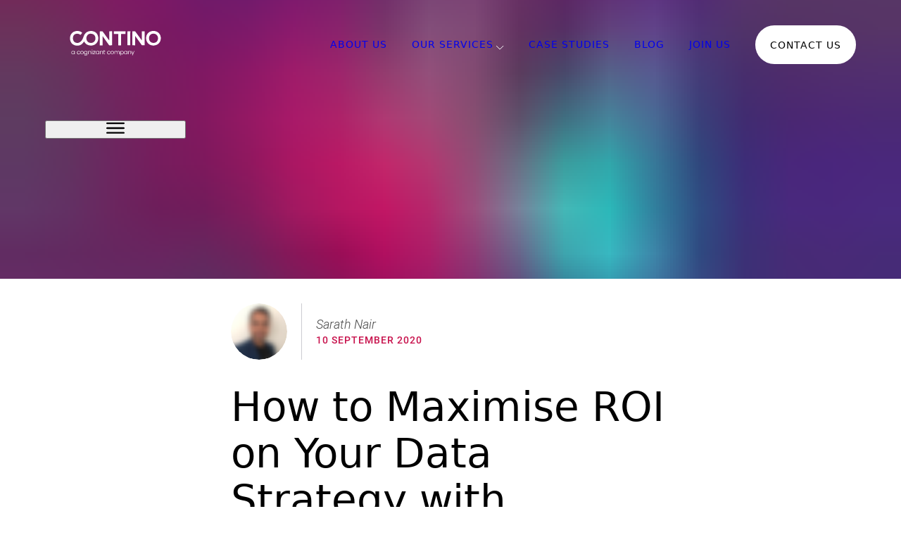

--- FILE ---
content_type: text/html;charset=UTF-8
request_url: https://www.contino.io/insights/how-to-maximise-roi-on-your-data-strategy
body_size: 26108
content:
<!DOCTYPE html><html lang="en-GB" data-react-helmet="lang"><head><meta charset="utf-8"><meta http-equiv="x-ua-compatible" content="ie=edge"><meta name="viewport" content="width=device-width, initial-scale=1, shrink-to-fit=no"><style data-href="/styles.823ed413d0ca598bd583.css">@font-face{font-family:Roboto;font-style:normal;font-display:swap;font-weight:100;src:local("Roboto Thin "),local("Roboto-Thin"),url(/static/roboto-latin-100-7370c3679472e9560965ff48a4399d0b.woff2) format("woff2"),url(/static/roboto-latin-100-5cb7edfceb233100075dc9a1e12e8da3.woff) format("woff")}@font-face{font-family:Roboto;font-style:italic;font-display:swap;font-weight:100;src:local("Roboto Thin italic"),local("Roboto-Thinitalic"),url(/static/roboto-latin-100italic-f8b1df51ba843179fa1cc9b53d58127a.woff2) format("woff2"),url(/static/roboto-latin-100italic-f9e8e590b4e0f1ff83469bb2a55b8488.woff) format("woff")}@font-face{font-family:Roboto;font-style:normal;font-display:swap;font-weight:300;src:local("Roboto Light "),local("Roboto-Light"),url(/static/roboto-latin-300-ef7c6637c68f269a882e73bcb57a7f6a.woff2) format("woff2"),url(/static/roboto-latin-300-b00849e00f4c2331cddd8ffb44a6720b.woff) format("woff")}@font-face{font-family:Roboto;font-style:italic;font-display:swap;font-weight:300;src:local("Roboto Light italic"),local("Roboto-Lightitalic"),url(/static/roboto-latin-300italic-14286f3ba79c6627433572dfa925202e.woff2) format("woff2"),url(/static/roboto-latin-300italic-4df32891a5f2f98a363314f595482e08.woff) format("woff")}@font-face{font-family:Roboto;font-style:normal;font-display:swap;font-weight:400;src:local("Roboto Regular "),local("Roboto-Regular"),url(/static/roboto-latin-400-479970ffb74f2117317f9d24d9e317fe.woff2) format("woff2"),url(/static/roboto-latin-400-60fa3c0614b8fb2f394fa29944c21540.woff) format("woff")}@font-face{font-family:Roboto;font-style:italic;font-display:swap;font-weight:400;src:local("Roboto Regular italic"),local("Roboto-Regularitalic"),url(/static/roboto-latin-400italic-51521a2a8da71e50d871ac6fd2187e87.woff2) format("woff2"),url(/static/roboto-latin-400italic-fe65b8335ee19dd944289f9ed3178c78.woff) format("woff")}@font-face{font-family:Roboto;font-style:normal;font-display:swap;font-weight:500;src:local("Roboto Medium "),local("Roboto-Medium"),url(/static/roboto-latin-500-020c97dc8e0463259c2f9df929bb0c69.woff2) format("woff2"),url(/static/roboto-latin-500-87284894879f5b1c229cb49c8ff6decc.woff) format("woff")}@font-face{font-family:Roboto;font-style:italic;font-display:swap;font-weight:500;src:local("Roboto Medium italic"),local("Roboto-Mediumitalic"),url(/static/roboto-latin-500italic-db4a2a231f52e497c0191e8966b0ee58.woff2) format("woff2"),url(/static/roboto-latin-500italic-288ad9c6e8b43cf02443a1f499bdf67e.woff) format("woff")}@font-face{font-family:Roboto;font-style:normal;font-display:swap;font-weight:700;src:local("Roboto Bold "),local("Roboto-Bold"),url(/static/roboto-latin-700-2735a3a69b509faf3577afd25bdf552e.woff2) format("woff2"),url(/static/roboto-latin-700-adcde98f1d584de52060ad7b16373da3.woff) format("woff")}@font-face{font-family:Roboto;font-style:italic;font-display:swap;font-weight:700;src:local("Roboto Bold italic"),local("Roboto-Bolditalic"),url(/static/roboto-latin-700italic-da0e717829e033a69dec97f1e155ae42.woff2) format("woff2"),url(/static/roboto-latin-700italic-81f57861ed4ac74741f5671e1dff2fd9.woff) format("woff")}@font-face{font-family:Roboto;font-style:normal;font-display:swap;font-weight:900;src:local("Roboto Black "),local("Roboto-Black"),url(/static/roboto-latin-900-9b3766ef4a402ad3fdeef7501a456512.woff2) format("woff2"),url(/static/roboto-latin-900-bb1e4dc6333675d11ada2e857e7f95d7.woff) format("woff")}@font-face{font-family:Roboto;font-style:italic;font-display:swap;font-weight:900;src:local("Roboto Black italic"),local("Roboto-Blackitalic"),url(/static/roboto-latin-900italic-ebf6d1640ccddb99fb49f73c052c55a8.woff2) format("woff2"),url(/static/roboto-latin-900italic-28f9151055c950874d2c6803a39b425b.woff) format("woff")}


/*! modern-normalize v0.6.0 | MIT License | https://github.com/sindresorhus/modern-normalize */*,:after,:before{box-sizing:border-box}:root{-moz-tab-size:4;-o-tab-size:4;tab-size:4}html{line-height:1.15;-webkit-text-size-adjust:100%}body{margin:0;font-family:system-ui,-apple-system,Segoe UI,Roboto,Helvetica,Arial,sans-serif,Apple Color Emoji,Segoe UI Emoji}hr{height:0}abbr[title]{-webkit-text-decoration:underline dotted;text-decoration:underline dotted}b,strong{font-weight:bolder}code,kbd,pre,samp{font-family:SFMono-Regular,Consolas,Liberation Mono,Menlo,monospace;font-size:1em}small{font-size:80%}sub,sup{font-size:75%;line-height:0;position:relative;vertical-align:baseline}sub{bottom:-.25em}sup{top:-.5em}button,input,optgroup,select,textarea{font-family:inherit;font-size:100%;line-height:1.15;margin:0}button,select{text-transform:none}[type=button],[type=reset],[type=submit],button{-webkit-appearance:button}[type=button]::-moz-focus-inner,[type=reset]::-moz-focus-inner,[type=submit]::-moz-focus-inner,button::-moz-focus-inner{border-style:none;padding:0}[type=button]:-moz-focusring,[type=reset]:-moz-focusring,[type=submit]:-moz-focusring,button:-moz-focusring{outline:1px dotted ButtonText}fieldset{padding:.35em .75em .625em}legend{padding:0}progress{vertical-align:baseline}[type=number]::-webkit-inner-spin-button,[type=number]::-webkit-outer-spin-button{height:auto}[type=search]{-webkit-appearance:textfield;outline-offset:-2px}[type=search]::-webkit-search-decoration{-webkit-appearance:none}::-webkit-file-upload-button{-webkit-appearance:button;font:inherit}summary{display:list-item}:root{--reach-skip-nav:1}[data-reach-skip-nav-link]{border:0;clip:rect(0 0 0 0);height:1px;width:1px;margin:-1px;padding:0;overflow:hidden;position:absolute}[data-reach-skip-nav-link]:focus{padding:1rem;position:fixed;top:10px;left:10px;background:#fff;z-index:1;width:auto;height:auto;clip:auto}.snaplist_drag{-ms-scroll-snap-type:none!important;scroll-snap-type:none!important}.snaplist_drag *{-webkit-user-select:none!important;-ms-user-select:none!important;user-select:none!important;pointer-events:none}pre[class*=language-].line-numbers{position:relative;padding-left:3.8em;counter-reset:linenumber}pre[class*=language-].line-numbers>code{position:relative;white-space:inherit}.line-numbers .line-numbers-rows{position:absolute;pointer-events:none;top:0;font-size:100%;left:-3.8em;width:3em;letter-spacing:-1px;border-right:1px solid #999;-webkit-user-select:none;-ms-user-select:none;user-select:none}.line-numbers-rows>span{display:block;counter-increment:linenumber}.line-numbers-rows>span:before{content:counter(linenumber);color:#999;display:block;padding-right:.8em;text-align:right}code[class*=language-],pre[class*=language-]{color:#fff;background:none;font-family:Consolas,Monaco,Andale Mono,Ubuntu Mono,monospace;font-size:1em;text-align:left;text-shadow:0 -.1em .2em #000;white-space:pre;word-spacing:normal;word-break:normal;word-wrap:normal;line-height:1.5;-moz-tab-size:4;-o-tab-size:4;tab-size:4;-webkit-hyphens:none;-ms-hyphens:none;hyphens:none}:not(pre)>code[class*=language-],pre[class*=language-]{background:#141414}pre[class*=language-]{border-radius:.5em;border:.3em solid #545454;box-shadow:inset 1px 1px .5em #000;margin:.5em 0;overflow:auto;padding:1em}pre[class*=language-]::selection{background:#27292a}code[class*=language-]::selection,code[class*=language-] ::selection,pre[class*=language-]::selection,pre[class*=language-] ::selection{text-shadow:none;background:hsla(0,0%,93%,.15)}:not(pre)>code[class*=language-]{border-radius:.3em;border:.13em solid #545454;box-shadow:inset 1px 1px .3em -.1em #000;padding:.15em .2em .05em;white-space:normal}.token.cdata,.token.comment,.token.doctype,.token.prolog{color:#787878}.token.namespace,.token.punctuation{opacity:.7}.token.boolean,.token.deleted,.token.number,.token.tag{color:#cf694a}.token.builtin,.token.constant,.token.keyword,.token.property,.token.selector,.token.symbol{color:#f9ee9a}.language-css .token.string,.style .token.string,.token.attr-name,.token.attr-value,.token.char,.token.entity,.token.inserted,.token.operator,.token.string,.token.url,.token.variable{color:#919e6b}.token.atrule{color:#7386a5}.token.important,.token.regex{color:#e9c163}.token.bold,.token.important{font-weight:700}.token.italic{font-style:italic}.token.entity{cursor:help}pre[data-line]{padding:1em 0 1em 3em;position:relative}.language-markup .token.attr-name,.language-markup .token.punctuation,.language-markup .token.tag{color:#ad895c}.token{position:relative;z-index:1}.line-highlight{background:rgba(84,84,84,.25);background:linear-gradient(90deg,rgba(84,84,84,.1) 70%,rgba(84,84,84,0));border-bottom:1px dashed #545454;border-top:1px dashed #545454;left:0;line-height:inherit;margin-top:.75em;padding:inherit 0;pointer-events:none;position:absolute;right:0;white-space:pre;z-index:0}.line-highlight:before,.line-highlight[data-end]:after{background-color:#8794a6;border-radius:999px;box-shadow:0 1px #fff;color:#f5f2f0;content:attr(data-start);font:700 65%/1.5 sans-serif;left:.6em;min-width:1em;padding:0 .5em;position:absolute;text-align:center;text-shadow:none;top:.4em;vertical-align:.3em}.line-highlight[data-end]:after{bottom:.4em;content:attr(data-end);top:auto}</style><meta name="generator" content="Gatsby 2.24.77-query-modules-debug-missing-sq.23+6d3e5c34c"><link rel="sitemap" type="application/xml" href="/sitemap.xml"><title>How to Maximise ROI on Your Data Strategy with Outcomes-focused Analytics Roadmaps | Contino | Global Transformation Consultancy </title><meta data-react-helmet="true" name="description" content="Contino helps large, heavily-regulated enterprises to become fast, agile and competitive"><meta data-react-helmet="true" name="image" content="https://cdn.sanity.io/images/hgftikht/production/4fbda000f108d1e35da2e53c879b1024124f9989-600x350.jpg"><meta data-react-helmet="true" property="og:site_name" content="Contino | Global Transformation Consultancy "><meta data-react-helmet="true" property="og:locale" content="en-GB"><meta data-react-helmet="true" property="og:url" content="https://www.contino.io/insights/how-to-maximise-roi-on-your-data-strategy"><meta data-react-helmet="true" property="og:type" content="website"><meta data-react-helmet="true" property="og:title" content="How to Maximise ROI on Your Data Strategy with Outcomes-focused Analytics Roadmaps | Contino | Global Transformation Consultancy "><meta data-react-helmet="true" property="og:description" content="Contino helps large, heavily-regulated enterprises to become fast, agile and competitive"><meta data-react-helmet="true" property="og:image" content="https://cdn.sanity.io/images/hgftikht/production/4fbda000f108d1e35da2e53c879b1024124f9989-600x350.jpg"><meta data-react-helmet="true" property="og:image:alt" content="Contino helps large, heavily-regulated enterprises to become fast, agile and competitive"><meta data-react-helmet="true" name="twitter:card" content="summary_large_image"><meta data-react-helmet="true" name="twitter:title" content="How to Maximise ROI on Your Data Strategy with Outcomes-focused Analytics Roadmaps | Contino | Global Transformation Consultancy "><meta data-react-helmet="true" name="twitter:description" content="Contino helps large, heavily-regulated enterprises to become fast, agile and competitive"><meta data-react-helmet="true" name="twitter:image" content="https://cdn.sanity.io/images/hgftikht/production/4fbda000f108d1e35da2e53c879b1024124f9989-600x350.jpg"><meta data-react-helmet="true" name="twitter:image:alt" content="Contino helps large, heavily-regulated enterprises to become fast, agile and competitive"><script data-react-helmet="true" type="application/ld+json">{"@context":"http://schema.org","@type":"WebPage","url":"https://www.contino.io","inLanguage":"en-GB","mainEntityOfPage":"https://www.contino.io","description":"Contino helps large, heavily-regulated enterprises to become fast, agile and competitive","name":"Contino | Global Transformation Consultancy ","author":{"@type":"Person"},"copyrightHolder":{"@type":"Person"},"copyrightYear":"2019","creator":{"@type":"Person"},"publisher":{"@type":"Person"},"dateModified":"2024-10-08","image":{"@type":"ImageObject","url":"https://cdn.sanity.io/images/hgftikht/production/6c0f65630a93afa62e4e532facace1d87fbfcc16-1200x627.png?w=800&h=418&fit=crop"}}</script><script data-react-helmet="true" type="application/ld+json">{"@context":"http://schema.org","@type":"BreadcrumbList","description":"Breadcrumbs list","name":"Breadcrumbs","itemListElement":[{"@type":"ListItem","item":{"@id":"https://www.contino.io","name":"Homepage"},"position":1}]}</script><link rel="preconnect" href="https://cdn.sanity.io"><style>.gatsby-image-wrapper img{all:inherit;bottom:0;height:100%;left:0;margin:0;max-width:none;padding:0;position:absolute;right:0;top:0;width:100%;object-fit:cover}.gatsby-image-wrapper [data-main-image]{opacity:0;transform:translateZ(0);transition:opacity .25s linear;will-change:opacity}</style><noscript><style>.gatsby-image-wrapper noscript [data-main-image]{opacity:1!important}.gatsby-image-wrapper [data-placeholder-image]{opacity:0!important}</style></noscript><link rel="icon" href="/favicon-32x32.png?v=a0395c71f7db96ae4e658bc11202d1a1"><link rel="manifest" href="/manifest.webmanifest"><meta name="theme-color" content="#1739E6"><link rel="apple-touch-icon" sizes="48x48" href="/icons/icon-48x48.png?v=a0395c71f7db96ae4e658bc11202d1a1"><link rel="apple-touch-icon" sizes="72x72" href="/icons/icon-72x72.png?v=a0395c71f7db96ae4e658bc11202d1a1"><link rel="apple-touch-icon" sizes="96x96" href="/icons/icon-96x96.png?v=a0395c71f7db96ae4e658bc11202d1a1"><link rel="apple-touch-icon" sizes="144x144" href="/icons/icon-144x144.png?v=a0395c71f7db96ae4e658bc11202d1a1"><link rel="apple-touch-icon" sizes="192x192" href="/icons/icon-192x192.png?v=a0395c71f7db96ae4e658bc11202d1a1"><link rel="apple-touch-icon" sizes="256x256" href="/icons/icon-256x256.png?v=a0395c71f7db96ae4e658bc11202d1a1"><link rel="apple-touch-icon" sizes="384x384" href="/icons/icon-384x384.png?v=a0395c71f7db96ae4e658bc11202d1a1"><link rel="apple-touch-icon" sizes="512x512" href="/icons/icon-512x512.png?v=a0395c71f7db96ae4e658bc11202d1a1"><link as="script" rel="preload" href="/webpack-runtime-b19d02fd8f62ecaa9a90.js"><link as="script" rel="preload" href="/styles-29163f9dced6fe4a408a.js"><link as="script" rel="preload" href="/framework-1700e531cab696c0e26d.js"><link as="script" rel="preload" href="/app-3859886fd9bc3e4679a0.js"><link as="script" rel="preload" href="/commons-a9918b59a719dae6af21.js"><link as="script" rel="preload" href="/component---src-templates-article-js-0d7834872a87958f5c6b.js"><link as="fetch" rel="preload" href="/page-data/insights/how-to-maximise-roi-on-your-data-strategy/page-data.json" crossorigin="anonymous"><link as="fetch" rel="preload" href="/page-data/sq/d/2919194494.json" crossorigin="anonymous"><link as="fetch" rel="preload" href="/page-data/sq/d/3157258374.json" crossorigin="anonymous"><link as="fetch" rel="preload" href="/page-data/sq/d/3449559901.json" crossorigin="anonymous"><link as="fetch" rel="preload" href="/page-data/app-data.json" crossorigin="anonymous"><style data-emotion="css-global"></style><style data-emotion-css="126ytn8">.css-126ytn8{position:relative;display:-webkit-box;display:-webkit-flex;display:-ms-flexbox;display:flex;-webkit-flex-direction:column;-ms-flex-direction:column;flex-direction:column;background-image:linear-gradient(110deg,#222161 0%,#F4004A 100%);height:90vw;}@media screen and (min-width:40em){.css-126ytn8{height:55vh;}}</style><style data-emotion-css="16nllqz">.css-16nllqz{position:relative;z-index:1000;}</style><style data-emotion-css="dmidcv">.css-dmidcv{display:grid;grid-gap:5vw;grid-template-columns:0 repeat(12,[start] 1fr) [end] 0;position:relative;z-index:1;-webkit-transition:background 300ms;transition:background 300ms;width:100%;color:#FFFFFF;padding-top:1.25rem;padding-bottom:1.25rem;-webkit-transform:translateZ(0);-ms-transform:translateZ(0);transform:translateZ(0);}@supports not (display:grid){.css-dmidcv{display:-webkit-box;display:-webkit-flex;display:-ms-flexbox;display:flex;-webkit-flex-wrap:wrap;-ms-flex-wrap:wrap;flex-wrap:wrap;}}@media screen and (min-width:40em){.css-dmidcv{padding-top:2.1875rem;padding-bottom:2.1875rem;}}@media screen and (min-width:80em){.css-dmidcv{padding-top:1.25rem;padding-bottom:1.25rem;}}.headroom--scrolled .css-dmidcv{background:white;}</style><style data-emotion-css="loczd">.css-loczd{padding:calc(1.25rem / 2);}@media screen and (min-width:40em){.css-loczd{padding:calc(2.1875rem / 2);}}@supports (display:grid){.css-loczd{padding:0rem;grid-column:start / end;}}</style><style data-emotion-css="cg80m3">.css-cg80m3{display:grid;grid-gap:5vw;position:relative;grid-template-columns:max-content 1fr;-webkit-align-items:center;-webkit-box-align:center;-ms-flex-align:center;align-items:center;}@supports not (display:grid){.css-cg80m3{display:-webkit-box;display:-webkit-flex;display:-ms-flexbox;display:flex;-webkit-flex-wrap:wrap;-ms-flex-wrap:wrap;flex-wrap:wrap;}}</style><style data-emotion-css="p4nx5q">.css-p4nx5q{-webkit-text-decoration:underline;text-decoration:underline;-webkit-text-decoration-color:transparent;text-decoration-color:transparent;-webkit-transition:color 300ms;transition:color 300ms;}.css-p4nx5q:hover{-webkit-text-decoration-color:currentColor;text-decoration-color:currentColor;}.headroom--scrolled .css-p4nx5q{color:#000000;}</style><style data-emotion-css="wq5mz9">.css-wq5mz9{max-width:24vw;}.css-wq5mz9 svg{height:auto;}</style><style data-emotion-css="v9smd3">.css-v9smd3{display:none;grid-gap:2.1875rem;list-style:none;padding-left:0rem;margin-left:0rem;grid-auto-columns:minmax(min-content,max-content);grid-auto-flow:column;width:100%;-webkit-align-items:center;-webkit-box-align:center;-ms-flex-align:center;align-items:center;-webkit-box-pack:end;-webkit-justify-content:flex-end;-ms-flex-pack:end;justify-content:flex-end;}@media screen and (min-width:40em){.css-v9smd3{display:none;}}@media screen and (min-width:80em){.css-v9smd3{display:grid;}}@supports not (display:grid){.css-v9smd3{display:-webkit-box;display:-webkit-flex;display:-ms-flexbox;display:flex;-webkit-flex-wrap:wrap;-ms-flex-wrap:wrap;flex-wrap:wrap;}}</style><style data-emotion-css="w80b5l">.css-w80b5l{display:-webkit-box;display:-webkit-flex;display:-ms-flexbox;display:flex;position:relative;-webkit-box-pack:center;-webkit-justify-content:center;-ms-flex-pack:center;justify-content:center;padding-bottom:0.625rem;margin-bottom:-0.625rem;}.css-w80b5l > .dropdown{position:absolute;opacity:0;visibility:hidden;-webkit-transition:all 150ms;transition:all 150ms;-webkit-transform:translateY(-10px);-ms-transform:translateY(-10px);transform:translateY(-10px);top:100%;margin:0rem;padding-left:0rem;padding-right:0rem;border-radius:4px;box-shadow:0 9px 20px rgba(0,0,0,.2);background-color:white;color:#000000;text-transform:none;width:150%;font-size:1rem;font-weight:400;line-height:1.15;overflow:hidden;}.css-w80b5l > .dropdown li{list-style:none;padding-left:0rem;margin-left:0rem;}.css-w80b5l > .dropdown li + li{border-top:1px solid;border-color:#E8E8E8;}.css-w80b5l > svg{-webkit-transition:all 150ms;transition:all 150ms;margin-top:9px;margin-left:3px;}.css-w80b5l:hover > .dropdown{opacity:1;visibility:visible;-webkit-transform:translateY(0);-ms-transform:translateY(0);transform:translateY(0);}.css-w80b5l:hover > svg{-webkit-transform:rotate(0.5turn);-ms-transform:rotate(0.5turn);transform:rotate(0.5turn);}</style><style data-emotion-css="7vlbdl">.css-7vlbdl{text-transform:uppercase;-webkit-letter-spacing:1px;-moz-letter-spacing:1px;-ms-letter-spacing:1px;letter-spacing:1px;font-weight:500;font-size:calc(0.8125rem + 0.125 * ((100vw - 20rem) / 81.25));display:inline-block;-webkit-text-decoration:none;text-decoration:none;}.css-7vlbdl:after{content:'';display:block;-webkit-transition:all 300ms;transition:all 300ms;border-bottom:1px solid transparent;-webkit-transform:translateY(2px);-ms-transform:translateY(2px);transform:translateY(2px);pointer-events:none;}.css-7vlbdl:hover{color:currentColor;-webkit-text-decoration:none;text-decoration:none;}.css-7vlbdl:hover:after,.css-7vlbdl[aria-current="page"]:after{border-bottom-color:currentColor;-webkit-transform:translateY(0px);-ms-transform:translateY(0px);transform:translateY(0px);}.headroom--scrolled .css-7vlbdl{color:#000000;}</style><style data-emotion-css="16kaye3 animation-r2hah7">.css-16kaye3{-webkit-text-decoration:underline;text-decoration:underline;-webkit-text-decoration-color:transparent;text-decoration-color:transparent;position:relative;display:block;padding:0.625rem;}.css-16kaye3:hover{-webkit-text-decoration-color:currentColor;text-decoration-color:currentColor;}.css-16kaye3:before{position:absolute;display:block;border-radius:inherit;content:" ";top:-1px;left:-1px;right:-1px;bottom:-1px;opacity:0;visibility:hidden;z-index:-1;-webkit-transition:inherit;transition:inherit;background-image:linear-gradient(to right,#F4004A 0%,#222161 100%);background-position:0%;background-size:200%;-webkit-animation:animation-r2hah7 6s alternate infinite;animation:animation-r2hah7 6s alternate infinite;}.css-16kaye3:hover{-webkit-text-decoration-color:transparent;text-decoration-color:transparent;color:white;}.css-16kaye3:hover:before{opacity:1;visibility:visible;}@-webkit-keyframes animation-r2hah7{0%{background-position:0%;}10%{background-position:10%;}50%{background-position:60%;}100%{background-position:100%;}}@keyframes animation-r2hah7{0%{background-position:0%;}10%{background-position:10%;}50%{background-position:60%;}100%{background-position:100%;}}</style><style data-emotion-css="ja4alt animation-r2hah7">.css-ja4alt{position:relative;z-index:0;display:-webkit-inline-box;display:-webkit-inline-flex;display:-ms-inline-flexbox;display:inline-flex;-webkit-appearance:none;-moz-appearance:none;appearance:none;border:1px solid transparent;box-shadow:none;color:#000000;font-weight:500;cursor:pointer;opacity:1;-webkit-align-items:center;-webkit-box-align:center;-ms-flex-align:center;align-items:center;-webkit-box-pack:center;-webkit-justify-content:center;-ms-flex-pack:center;justify-content:center;-webkit-flex-shrink:0;-ms-flex-negative:0;flex-shrink:0;vertical-align:top;white-space:nowrap;-webkit-transition:all 150ms;transition:all 150ms;background:white;border-radius:99999px;height:3.4375rem;padding-top:1.25rem;padding-bottom:1.25rem;padding-left:1.25rem;padding-right:1.25rem;text-transform:uppercase;-webkit-letter-spacing:1px;-moz-letter-spacing:1px;-ms-letter-spacing:1px;letter-spacing:1px;font-size:calc(0.8125rem + 0.125 * ((100vw - 20rem) / 81.25));}@media screen and (min-width:40em){.css-ja4alt{height:3.4375rem;padding-left:1.25rem;padding-right:1.25rem;}}@media screen and (min-width:80em){.css-ja4alt{padding-left:1.25rem;padding-right:1.25rem;}}.css-ja4alt:hover{-webkit-text-decoration-color:transparent;text-decoration-color:transparent;color:white;}.css-ja4alt:hover:before{opacity:1;visibility:visible;}.css-ja4alt:focus{border-color:#c8134d;}.css-ja4alt:before{position:absolute;display:block;border-radius:inherit;content:" ";top:-1px;left:-1px;right:-1px;bottom:-1px;opacity:0;visibility:hidden;z-index:-1;background-image:linear-gradient(to right,#F4004A 0%,#222161 100%);background-position:0%;background-size:200%;-webkit-animation:animation-r2hah7 6s alternate infinite;animation:animation-r2hah7 6s alternate infinite;-webkit-transition:inherit;transition:inherit;}.headroom--scrolled .css-ja4alt{color:white;background-color:black;}@-webkit-keyframes animation-r2hah7{0%{background-position:0%;}10%{background-position:10%;}50%{background-position:60%;}100%{background-position:100%;}}@keyframes animation-r2hah7{0%{background-position:0%;}10%{background-position:10%;}50%{background-position:60%;}100%{background-position:100%;}}</style><style data-emotion-css="y870t">.css-y870t{-webkit-text-decoration:underline;text-decoration:underline;-webkit-text-decoration-color:transparent;text-decoration-color:transparent;position:relative;z-index:0;display:-webkit-inline-box;display:-webkit-inline-flex;display:-ms-inline-flexbox;display:inline-flex;-webkit-appearance:none;-moz-appearance:none;appearance:none;border:1px solid transparent;box-shadow:none;color:#000000;font-weight:500;cursor:pointer;opacity:1;-webkit-align-items:center;-webkit-box-align:center;-ms-flex-align:center;align-items:center;-webkit-box-pack:center;-webkit-justify-content:center;-ms-flex-pack:center;justify-content:center;-webkit-flex-shrink:0;-ms-flex-negative:0;flex-shrink:0;vertical-align:top;white-space:nowrap;-webkit-transition:all 150ms;transition:all 150ms;background:white;border-radius:99999px;height:3.4375rem;padding-top:1.25rem;padding-bottom:1.25rem;padding-left:1.25rem;padding-right:1.25rem;text-transform:uppercase;-webkit-letter-spacing:1px;-moz-letter-spacing:1px;-ms-letter-spacing:1px;letter-spacing:1px;font-size:calc(0.8125rem + 0.125 * ((100vw - 20rem) / 81.25));}.css-y870t:hover{-webkit-text-decoration-color:currentColor;text-decoration-color:currentColor;}@media screen and (min-width:40em){.css-y870t{height:3.4375rem;padding-left:1.25rem;padding-right:1.25rem;}}@media screen and (min-width:80em){.css-y870t{padding-left:1.25rem;padding-right:1.25rem;}}.css-y870t:hover{-webkit-text-decoration-color:transparent;text-decoration-color:transparent;color:white;}.css-y870t:hover:before{opacity:1;visibility:visible;}.css-y870t:focus{border-color:#c8134d;}.css-y870t:before{position:absolute;display:block;border-radius:inherit;content:" ";top:-1px;left:-1px;right:-1px;bottom:-1px;opacity:0;visibility:hidden;z-index:-1;background-image:linear-gradient(to right,#F4004A 0%,#222161 100%);background-position:0%;background-size:200%;-webkit-animation:animation-r2hah7 6s alternate infinite;animation:animation-r2hah7 6s alternate infinite;-webkit-transition:inherit;transition:inherit;}.headroom--scrolled .css-y870t{color:white;background-color:black;}</style><style data-emotion-css="fzunxg">.css-fzunxg{display:grid;grid-gap:5vw;grid-template-columns:0 repeat(12,[start] 1fr) [end] 0;-webkit-box-flex:1;-webkit-flex-grow:1;-ms-flex-positive:1;flex-grow:1;}@supports not (display:grid){.css-fzunxg{display:-webkit-box;display:-webkit-flex;display:-ms-flexbox;display:flex;-webkit-flex-wrap:wrap;-ms-flex-wrap:wrap;flex-wrap:wrap;}}</style><style data-emotion-css="1pyqq97">.css-1pyqq97{padding:calc(1.25rem / 2);display:-webkit-box;display:-webkit-flex;display:-ms-flexbox;display:flex;-webkit-align-items:center;-webkit-box-align:center;-ms-flex-align:center;align-items:center;}@media screen and (min-width:40em){.css-1pyqq97{padding:calc(2.1875rem / 2);}}@supports (display:grid){.css-1pyqq97{padding:0rem;grid-column:start / end;display:-webkit-box;display:-webkit-flex;display:-ms-flexbox;display:flex;-webkit-align-items:center;-webkit-box-align:center;-ms-flex-align:center;align-items:center;}}</style><style data-emotion-css="1tovh1d">.css-1tovh1d{position:absolute;top:0rem;right:0rem;bottom:0rem;left:0rem;overflow:hidden;background-color:#ECEDF6;}</style><style data-emotion-css="1ojuwym">.css-1ojuwym{max-width:100%;width:100%;height:100%;}</style><style data-emotion-css="1p1nsi9">.css-1p1nsi9{color:#4d4d4d;padding-left:5vw;padding-right:5vw;}.css-1p1nsi9 > *{margin-left:auto;margin-right:auto;max-width:calc(16.875rem + 30 * ((100vw - 20rem) / 81.25));}.css-1p1nsi9 h1,.css-1p1nsi9 h2,.css-1p1nsi9 h3,.css-1p1nsi9 h4,.css-1p1nsi9 h5,.css-1p1nsi9 h6{color:#000000;}.css-1p1nsi9 h1{line-height:1.15;font-weight:300;font-size:1.9375rem;margin-bottom:1em;}.css-1p1nsi9 h1 strong,.css-1p1nsi9 h1 b{font-weight:300;}@media (min-width:40em){.css-1p1nsi9 h1{font-size:calc(0.29rem + 4.13vw);}}@media (min-width:90em){.css-1p1nsi9 h1{font-size:4rem;}}.css-1p1nsi9 h2{line-height:1.15;font-weight:300;font-size:1.5rem;margin-top:1.3em;margin-bottom:1em;}.css-1p1nsi9 h2 strong,.css-1p1nsi9 h2 b{font-weight:300;}@media (min-width:40em){.css-1p1nsi9 h2{font-size:calc(0.45rem + 2.63vw);}}@media (min-width:90em){.css-1p1nsi9 h2{font-size:2.8125rem;}}.css-1p1nsi9 h3{line-height:1.4;font-weight:300;font-size:1.1875rem;margin-top:1.3em;margin-bottom:1em;}.css-1p1nsi9 h3 strong,.css-1p1nsi9 h3 b{font-weight:300;}@media (min-width:40em){.css-1p1nsi9 h3{font-size:calc(0.94rem + 0.63vw);}}@media (min-width:90em){.css-1p1nsi9 h3{font-size:1.5rem;}}.css-1p1nsi9 h4{color:heading;font-weight:400;line-height:1.5;font-size:1.1875rem;margin-top:1.3em;margin-bottom:0.3em;}@media (min-width:40em){.css-1p1nsi9 h4{font-size:calc(0.94rem + 0.63vw);}}@media (min-width:90em){.css-1p1nsi9 h4{font-size:1.5rem;}}.css-1p1nsi9 strong,.css-1p1nsi9 b{font-weight:400;color:#000000;}.css-1p1nsi9 ul,.css-1p1nsi9 ol{padding-left:1.25rem;}.css-1p1nsi9 p{margin-top:1em;margin-bottom:1em;}.css-1p1nsi9 p a{-webkit-text-decoration-color:#c8134d;text-decoration-color:#c8134d;}.css-1p1nsi9 p a:hover{-webkit-text-decoration-color:transparent;text-decoration-color:transparent;}.css-1p1nsi9 blockquote{border-left:2px solid;border-color:#c8134d;padding-left:1.25rem;margin-top:5vw;margin-bottom:2.1875rem;color:#000000;line-height:1.4;font-weight:300;font-size:1.1875rem;}.css-1p1nsi9 blockquote strong,.css-1p1nsi9 blockquote b{font-weight:300;}@media (min-width:40em){.css-1p1nsi9 blockquote{font-size:calc(0.59rem + 1.50vw);}}@media (min-width:90em){.css-1p1nsi9 blockquote{font-size:1.9375rem;}}</style><style data-emotion-css="n2fdzl">.css-n2fdzl{display:-webkit-box;display:-webkit-flex;display:-ms-flexbox;display:flex;right:5vw;margin-top:2.1875rem;}@media screen and (min-width:40em){.css-n2fdzl{margin-top:2.1875rem;}}@media screen and (min-width:80em){.css-n2fdzl{margin-top:2.1875rem;}}@media screen and (min-width:90em){.css-n2fdzl{position:absolute;margin-top:0rem;}}</style><style data-emotion-css="cs513j">.css-cs513j{max-width:100%;width:40px;height:40px;border-radius:99999px;}@media screen and (min-width:40em){.css-cs513j{width:80px;height:80px;}}</style><style data-emotion-css="1m3wu37">.css-1m3wu37{display:-webkit-box;display:-webkit-flex;display:-ms-flexbox;display:flex;-webkit-flex-direction:column;-ms-flex-direction:column;flex-direction:column;-webkit-box-pack:center;-webkit-justify-content:center;-ms-flex-pack:center;justify-content:center;border-left:1px solid;border-color:#CCCCD1;padding-left:1.25rem;margin-left:1.25rem;}</style><style data-emotion-css="c5pd0b">.css-c5pd0b{text-transform:none;font-family:'Roboto',system-ui,sans-serif;font-weight:300;font-size:calc(1rem + 0.1875 * ((100vw - 20rem) / 81.25));}</style><style data-emotion-css="1whkvip">.css-1whkvip{text-transform:none;font-family:'Roboto',system-ui,sans-serif;font-weight:300;font-size:calc(1rem + 0.1875 * ((100vw - 20rem) / 81.25));text-transform:uppercase;-webkit-letter-spacing:1px;-moz-letter-spacing:1px;-ms-letter-spacing:1px;letter-spacing:1px;font-weight:500;font-size:calc(0.8125rem + 0.125 * ((100vw - 20rem) / 81.25));color:#c8134d;margin-top:0.3125rem;}</style><style data-emotion-css="1340lhf">.css-1340lhf{line-height:1.15;font-weight:300;font-size:1.5rem;margin-top:2.1875rem;}.css-1340lhf strong,.css-1340lhf b{font-weight:300;}@media (min-width:40em){.css-1340lhf{font-size:calc(0.45rem + 2.63vw);}}@media (min-width:90em){.css-1340lhf{font-size:2.8125rem;}}@media screen and (min-width:40em){.css-1340lhf{margin-top:2.1875rem;}}@media screen and (min-width:80em){.css-1340lhf{margin-top:2.1875rem;}}@media screen and (min-width:90em){.css-1340lhf{margin-top:3.75rem;}}</style><style data-emotion-css="1xgpgoz">.css-1xgpgoz{width:100%;height:auto;margin-top:5vw;margin-bottom:5vw;}</style><style data-emotion-css="1jql3y7">.css-1jql3y7{display:grid;grid-gap:5vw;grid-template-columns:0 repeat(12,[start] 1fr) [end] 0;margin-top:3.75rem;margin-bottom:3.75rem;}@supports not (display:grid){.css-1jql3y7{display:-webkit-box;display:-webkit-flex;display:-ms-flexbox;display:flex;-webkit-flex-wrap:wrap;-ms-flex-wrap:wrap;flex-wrap:wrap;}}@media screen and (min-width:40em){.css-1jql3y7{margin-top:11.25rem;margin-bottom:11.25rem;}}</style><style data-emotion-css="ge3lcm">.css-ge3lcm{line-height:1.15;font-weight:300;font-size:1.5rem;}.css-ge3lcm strong,.css-ge3lcm b{font-weight:300;}@media (min-width:40em){.css-ge3lcm{font-size:calc(0.45rem + 2.63vw);}}@media (min-width:90em){.css-ge3lcm{font-size:2.8125rem;}}</style><style data-emotion-css="u7ly7q">.css-u7ly7q{display:grid;grid-gap:5vw;grid-template-columns:0 repeat(12,[start] 1fr) [end] 0;grid-row-gap:3.75rem;}.css-u7ly7q{grid-template-columns:[start] 1fr [end];}@media screen and (min-width:40em){.css-u7ly7q{grid-template-columns:repeat(2,[start] 1fr) [end];}}@media screen and (min-width:80em){.css-u7ly7q{grid-template-columns:repeat(3,[start] 1fr) [end];}}@supports not (display:grid){.css-u7ly7q{display:-webkit-box;display:-webkit-flex;display:-ms-flexbox;display:flex;-webkit-flex-wrap:wrap;-ms-flex-wrap:wrap;flex-wrap:wrap;}}.css-u7ly7q > *:nth-of-type(3){display:block;}@media screen and (min-width:40em){.css-u7ly7q > *:nth-of-type(3){display:none;}}@media screen and (min-width:80em){.css-u7ly7q > *:nth-of-type(3){display:block;}}</style><style data-emotion-css="nmqtaa">.css-nmqtaa{-webkit-text-decoration:underline;text-decoration:underline;-webkit-text-decoration-color:transparent;text-decoration-color:transparent;display:-webkit-box;display:-webkit-flex;display:-ms-flexbox;display:flex;-webkit-flex-direction:column;-ms-flex-direction:column;flex-direction:column;}.css-nmqtaa:hover{-webkit-text-decoration-color:currentColor;text-decoration-color:currentColor;}.css-nmqtaa:hover{-webkit-text-decoration-color:transparent;text-decoration-color:transparent;}.css-nmqtaa:hover .img{opacity:0.5;}.css-nmqtaa .img{-webkit-transition:all 150ms;transition:all 150ms;}</style><style data-emotion-css="ruapjk">.css-ruapjk{position:relative;-webkit-flex-shrink:0;-ms-flex-negative:0;flex-shrink:0;}</style><style data-emotion-css="1d7ayio">.css-1d7ayio{max-width:100%;width:100%;height:auto;border-radius:1.25em;}</style><style data-emotion-css="7zxihs">.css-7zxihs{-webkit-transform:translateY(-50%);-ms-transform:translateY(-50%);transform:translateY(-50%);margin-left:1.25rem;margin-bottom:-2.1875rem;width:15%;}</style><style data-emotion-css="1bqmopt">.css-1bqmopt{max-width:100%;width:100%;height:auto;border-radius:99999px;}</style><style data-emotion-css="hox8lp">.css-hox8lp{line-height:1.4;font-weight:300;font-size:1.1875rem;margin-top:2.1875rem;margin-bottom:0.625rem;}.css-hox8lp strong,.css-hox8lp b{font-weight:300;}@media (min-width:40em){.css-hox8lp{font-size:calc(0.94rem + 0.63vw);}}@media (min-width:90em){.css-hox8lp{font-size:1.5rem;}}</style><style data-emotion-css="1ww4bjx">.css-1ww4bjx{text-transform:none;font-family:'Roboto',system-ui,sans-serif;font-weight:300;font-size:calc(1rem + 0.1875 * ((100vw - 20rem) / 81.25));color:#4d4d4d;margin-top:auto;}</style><style data-emotion-css="w68l8c">.css-w68l8c{display:grid;grid-gap:5vw;grid-template-columns:0 repeat(12,[start] 1fr) [end] 0;position:relative;background-color:black;color:white;padding-top:2.1875rem;padding-bottom:2.1875rem;grid-row-gap:2.1875rem;}@supports not (display:grid){.css-w68l8c{display:-webkit-box;display:-webkit-flex;display:-ms-flexbox;display:flex;-webkit-flex-wrap:wrap;-ms-flex-wrap:wrap;flex-wrap:wrap;}}@media screen and (min-width:40em){.css-w68l8c{padding-top:5vw;padding-bottom:5vw;}}</style><style data-emotion-css="1ik0muk">.css-1ik0muk{padding:calc(1.25rem / 2);margin-bottom:3.75rem;}@media screen and (min-width:40em){.css-1ik0muk{padding:calc(2.1875rem / 2);margin-bottom:11.25rem;}}@supports (display:grid){.css-1ik0muk{padding:0rem;grid-column:start / end;margin-bottom:3.75rem;}@media screen and (min-width:40em){.css-1ik0muk{margin-bottom:11.25rem;}}}</style><style data-emotion-css="ei99ow">.css-ei99ow{-webkit-text-decoration:underline;text-decoration:underline;-webkit-text-decoration-color:transparent;text-decoration-color:transparent;display:block;max-width:24vw;}.css-ei99ow:hover{-webkit-text-decoration-color:currentColor;text-decoration-color:currentColor;}.css-ei99ow svg{height:auto;}</style><style data-emotion-css="1rxcksu">.css-1rxcksu{padding:calc(1.25rem / 2);border-bottom:1px solid currentColor;padding-bottom:2.1875rem;}@media screen and (min-width:40em){.css-1rxcksu{padding:calc(2.1875rem / 2);}}@supports (display:grid){.css-1rxcksu{padding:0rem;grid-column:start / end;border-bottom:1px solid currentColor;padding-bottom:2.1875rem;}}</style><style data-emotion-css="7nlrs5">.css-7nlrs5{display:grid;grid-gap:2.1875rem;list-style:none;padding-left:0rem;margin-left:0rem;grid-auto-rows:minmax(min-content,max-content);grid-auto-columns:minmax(min-content,auto);grid-auto-flow:row;}@media screen and (min-width:40em){.css-7nlrs5{grid-gap:2.1875rem;grid-auto-flow:row;}}@media screen and (min-width:80em){.css-7nlrs5{grid-gap:1.25rem;grid-auto-flow:column;}}@supports not (display:grid){.css-7nlrs5{display:-webkit-box;display:-webkit-flex;display:-ms-flexbox;display:flex;-webkit-flex-wrap:wrap;-ms-flex-wrap:wrap;flex-wrap:wrap;}}</style><style data-emotion-css="j7qwjs">.css-j7qwjs{display:-webkit-box;display:-webkit-flex;display:-ms-flexbox;display:flex;-webkit-flex-direction:column;-ms-flex-direction:column;flex-direction:column;}</style><style data-emotion-css="17c5iff">.css-17c5iff{text-transform:uppercase;-webkit-letter-spacing:1px;-moz-letter-spacing:1px;-ms-letter-spacing:1px;letter-spacing:1px;font-weight:500;font-size:calc(0.8125rem + 0.125 * ((100vw - 20rem) / 81.25));}</style><style data-emotion-css="118dt0u">.css-118dt0u{padding:calc(1.25rem / 2);}@media screen and (min-width:40em){.css-118dt0u{padding:calc(2.1875rem / 2);}}@supports (display:grid){.css-118dt0u{padding:0rem;grid-column:start / end;}@media screen and (min-width:40em){.css-118dt0u{grid-column:start / end;}}@media screen and (min-width:80em){.css-118dt0u{grid-column:start / 9;}}}</style><style data-emotion-css="1i96l6s">.css-1i96l6s{display:grid;grid-gap:1.25rem;list-style:none;padding-left:0rem;margin-left:0rem;grid-auto-columns:minmax(min-content,max-content);grid-auto-flow:row;grid-template-columns:1fr 1fr;}@supports not (display:grid){.css-1i96l6s{display:-webkit-box;display:-webkit-flex;display:-ms-flexbox;display:flex;-webkit-flex-wrap:wrap;-ms-flex-wrap:wrap;flex-wrap:wrap;}}@media screen and (min-width:40em){.css-1i96l6s{grid-auto-flow:column;grid-template-columns:none;}}</style><style data-emotion-css="1eqqpbu">.css-1eqqpbu{padding:calc(1.25rem / 2);justify-self:auto;}@media screen and (min-width:40em){.css-1eqqpbu{padding:calc(2.1875rem / 2);justify-self:flex-end;}}@supports (display:grid){.css-1eqqpbu{padding:0rem;grid-column:start / end;justify-self:auto;}@media screen and (min-width:40em){.css-1eqqpbu{grid-column:start / end;justify-self:flex-end;}}@media screen and (min-width:80em){.css-1eqqpbu{grid-column:9 / end;}}}</style><style data-emotion-css="1tc9kta">.css-1tc9kta{display:grid;grid-gap:1.25rem;list-style:none;padding-left:0rem;margin-left:0rem;grid-auto-columns:minmax(min-content,max-content);grid-auto-flow:column;}@supports not (display:grid){.css-1tc9kta{display:-webkit-box;display:-webkit-flex;display:-ms-flexbox;display:flex;-webkit-flex-wrap:wrap;-ms-flex-wrap:wrap;flex-wrap:wrap;}}</style><style data-emotion-css="1660b06">.css-1660b06{-webkit-text-decoration:underline;text-decoration:underline;-webkit-text-decoration-color:transparent;text-decoration-color:transparent;display:block;color:white;padding:7px;border:1px solid currentColor;border-radius:99999px;}.css-1660b06:hover{-webkit-text-decoration-color:currentColor;text-decoration-color:currentColor;}.css-1660b06:hover{color:#c8134d;}</style><style data-emotion-css="1iguvhn">.css-1iguvhn{background-color:currentColor;width:13px;height:13px;}</style><style data-emotion="css"></style><link rel="prefetch" href="/page-data/join-us/page-data.json" crossorigin="anonymous" as="fetch"><link rel="prefetch" href="/page-data/contact-us/page-data.json" crossorigin="anonymous" as="fetch"><link rel="prefetch" href="/page-data/services/data-platforms-analytics/page-data.json" crossorigin="anonymous" as="fetch"><link rel="prefetch" href="/page-data/insights/page-data.json" crossorigin="anonymous" as="fetch"><link rel="prefetch" href="/page-data/services/devsecops-cloud-security/page-data.json" crossorigin="anonymous" as="fetch"><link rel="prefetch" href="/page-data/services/enterprise-devops-transformation/page-data.json" crossorigin="anonymous" as="fetch"><link rel="prefetch" href="/page-data/case-studies/page-data.json" crossorigin="anonymous" as="fetch"><link rel="prefetch" href="/page-data/services/cloud-platform-build-migration/page-data.json" crossorigin="anonymous" as="fetch"><link rel="prefetch" href="/page-data/about/page-data.json" crossorigin="anonymous" as="fetch"><link rel="prefetch" href="/page-data/index/page-data.json" crossorigin="anonymous" as="fetch"><link rel="prefetch" href="/page-data/services/page-data.json" crossorigin="anonymous" as="fetch"><link rel="prefetch" href="/page-data/services/cloud-native-software-development/page-data.json" crossorigin="anonymous" as="fetch"><link rel="prefetch" href="/component---src-templates-generic-js-dd0ea514433f2521cca4.js"><link rel="prefetch" href="/component---src-templates-contact-us-js-ebb54c5fdb8e1be163a6.js"><link rel="prefetch" href="/component---src-templates-blog-js-ef65e573cf5269c47b1e.js"><link rel="prefetch" href="/component---src-templates-generic-js-dd0ea514433f2521cca4.js"><link rel="prefetch" href="/component---src-templates-generic-js-dd0ea514433f2521cca4.js"><link rel="prefetch" href="/component---src-templates-generic-js-dd0ea514433f2521cca4.js"><link rel="prefetch" href="/component---src-pages-index-js-44956a89a2b22f9f5d84.js"><link rel="prefetch" href="/component---src-templates-generic-js-dd0ea514433f2521cca4.js"><link rel="prefetch" href="/component---src-templates-case-studies-js-bc548306e561ef4d5ea7.js"><link rel="prefetch" href="/component---src-templates-generic-js-dd0ea514433f2521cca4.js"><link rel="prefetch" href="/component---src-templates-generic-js-dd0ea514433f2521cca4.js"><link rel="prefetch" href="/component---src-templates-generic-js-dd0ea514433f2521cca4.js"></head><body><noscript id="gatsby-noscript"><style>
  body {}
</style></noscript><div id="___gatsby"><div style="outline:none" tabindex="-1" id="gatsby-focus-wrapper"><a href="#reach-skip-nav" data-reach-skip-link="" data-reach-skip-nav-link="">Skip to content</a><main class="css-0"><div class="hero-container css-126ytn8"><div class="header-container css-16nllqz"><div class="headroom-wrapper" style="height: 95px;"><div style="position:relative;top:0;left:0;right:0;z-index:1;-webkit-transform:translate3D(0, 0, 0);-ms-transform:translate3D(0, 0, 0);transform:translate3D(0, 0, 0)" class="headroom headroom--unfixed"><header class="css-dmidcv"><div class="css-loczd"><div class="css-cg80m3"><a class="css-p4nx5q" href="/"><div class="css-wq5mz9"><svg id="Layer_1" x="0" y="0" viewBox="0 0 130.5 35.4" xml:space="preserve" width="200" height="35"><style>.st0{fill-rule:evenodd;clip-rule:evenodd;fill:#fff}</style><path class="st0" d="M6.1 28.8v1.1c-.3-.7-1-1.2-1.9-1.2-1.3 0-2.3 1.1-2.3 2.4s1 2.4 2.3 2.4c.9 0 1.6-.4 1.9-1.2v1.1h.7v-4.6h-.7zm-1.8 4.1c-1 0-1.8-.8-1.8-1.8s.8-1.8 1.8-1.8 1.8.7 1.8 1.8-.8 1.8-1.8 1.8zm8 .7c1.1 0 2-.7 2.2-1.7h-.7c-.1.6-.8 1-1.4 1-1 0-1.7-.8-1.7-1.8s.7-1.8 1.7-1.8c.7 0 1.3.4 1.4 1h.7c-.2-.9-1.1-1.6-2.2-1.6-1.3 0-2.4 1.1-2.4 2.4 0 1.4 1 2.5 2.4 2.5zm4.9-4.9c-1.3 0-2.4 1.1-2.4 2.4 0 1.4 1.1 2.4 2.4 2.4s2.4-1.1 2.4-2.4c.1-1.3-1-2.4-2.4-2.4zm0 .7c1 0 1.7.8 1.7 1.8s-.8 1.8-1.7 1.8c-1 0-1.7-.8-1.7-1.8 0-1.1.8-1.8 1.7-1.8zm7-.6v1.1c-.3-.7-1-1.1-1.9-1.1-1.3 0-2.3 1.1-2.3 2.4 0 1.3 1 2.4 2.3 2.4.9 0 1.6-.4 1.9-1.2v1c0 .9-.7 1.5-1.6 1.5-.8 0-1.5-.4-1.5-1.1h-.7c0 1.1 1.2 1.6 2.2 1.6 1.3 0 2.3-.8 2.3-2.1v-4.5h-.7zm-1.7 4c-1 0-1.8-.8-1.8-1.7 0-1 .8-1.7 1.8-1.7s1.8.7 1.8 1.7c-.1 1-.8 1.7-1.8 1.7zm5.8-4.1c-.7 0-1.3.4-1.6 1v-.9H26v4.6h.7v-2.6c0-.9.6-1.5 1.4-1.5.9 0 1.4.6 1.4 1.5v2.6h.7v-2.7c0-1.2-.7-2-1.9-2zm3.4-1.9c-.3 0-.5.2-.5.5s.2.5.5.5.5-.2.5-.5-.3-.5-.5-.5zm-.4 2v4.6h.7v-4.6h-.7zm5.5 0h-3.9v.7h2.9L32.7 33v.5h4.1v-.7h-3.1l3.1-3.5v-.5zm4.5 0v1.1c-.3-.7-1-1.2-1.9-1.2-1.3 0-2.3 1.1-2.3 2.4s1 2.4 2.3 2.4c.9 0 1.6-.4 1.9-1.2v1.1h.7v-4.6h-.7zm-1.7 4.1c-1 0-1.8-.8-1.8-1.8s.8-1.8 1.8-1.8 1.8.7 1.8 1.8c-.1 1.1-.8 1.8-1.8 1.8zm5.8-4.2c-.7 0-1.3.4-1.6 1v-.9h-.7v4.6h.7v-2.6c0-.9.6-1.5 1.4-1.5.9 0 1.4.6 1.4 1.5v2.6h.7v-2.7c0-1.2-.7-2-1.9-2zm5.1.8v-.6h-1.3v-1.3h-.7v1.3h-.9v.6h.9v2.4c0 1.1.6 1.6 1.5 1.6h.4v-.6h-.3c-.6 0-1-.3-1-1v-2.4h1.4zm5.2 4.1c1.1 0 2-.7 2.2-1.7h-.7c-.1.6-.8 1-1.4 1-1 0-1.7-.8-1.7-1.8s.7-1.8 1.7-1.8c.7 0 1.3.4 1.4 1h.7c-.2-.9-1.1-1.6-2.2-1.6-1.3 0-2.4 1.1-2.4 2.4 0 1.4 1 2.5 2.4 2.5zm4.9-4.9c-1.3 0-2.4 1.1-2.4 2.4 0 1.4 1.1 2.4 2.4 2.4 1.3 0 2.4-1.1 2.4-2.4.1-1.3-1-2.4-2.4-2.4zm0 .7c1 0 1.7.8 1.7 1.8s-.8 1.8-1.7 1.8-1.7-.8-1.7-1.8c0-1.1.8-1.8 1.7-1.8zm8.7-.7c-.7 0-1.3.4-1.6 1-.3-.7-.8-1-1.6-1-.6 0-1.2.2-1.5.9v-.8h-.7v4.6h.7v-2.7c0-1.1.7-1.4 1.3-1.4.8 0 1.3.5 1.3 1.4v2.7h.7v-2.7c0-1 .7-1.4 1.3-1.4.8 0 1.3.5 1.3 1.4v2.7h.7v-2.8c0-1.1-.8-1.9-1.9-1.9zm5.5 0c-.9 0-1.6.4-1.9 1.2v-1.1h-.7v6.4h.7v-2.8c.3.7 1 1.2 1.9 1.2 1.3 0 2.3-1.1 2.3-2.4 0-1.4-1-2.5-2.3-2.5zm-.1 4.2c-1 0-1.8-.7-1.8-1.8 0-1 .7-1.8 1.8-1.8 1 0 1.7.8 1.7 1.8s-.7 1.8-1.7 1.8zm7-4.1v1.1c-.3-.7-1-1.2-1.9-1.2-1.3 0-2.3 1.1-2.3 2.4s1 2.4 2.3 2.4c.9 0 1.6-.4 1.9-1.2v1.1h.7v-4.6h-.7zm-1.8 4.1c-1 0-1.7-.8-1.7-1.8s.8-1.8 1.7-1.8c1 0 1.8.7 1.8 1.8s-.7 1.8-1.8 1.8zm5.9-4.2c-.7 0-1.3.4-1.6 1v-.9h-.7v4.6h.7v-2.6c0-.9.6-1.5 1.4-1.5.9 0 1.4.6 1.4 1.5v2.6h.7v-2.7c0-1.2-.7-2-1.9-2zm6 .1l-1.5 3.7-1.5-3.7H88l1.9 4.6-.8 1.8h.7l2.7-6.4h-.7zM20.3 15.1c.2.2.4.8.6 1l.6.9c2.5 3.4 7.2 4.6 11.3 3.6 5-1.2 8.1-5.6 7.8-10.9-.3-3.9-2.1-6.6-4.4-8-5-3-12.2-2-15.3 3.2-.4.6-.7 1.4-1 2.1-1.1 2.5-1.5 4.7-3.3 6.8-.6.7-1.2 1.3-2 1.9-1 .7-1.9 1.3-3.2 1.4-2.7.4-5.1-.7-6.3-2.8-1.9-3.1-1.2-9.2 3.4-10.2 2.2-.5 4.5 0 6.1 1.3.5.4.6.2.9-.2L17.2 3c.1-.1.3-.3.2-.5-.1-.2-.7-.5-.9-.7C15.1.8 13.7.4 12 .1c-.5-.1-2.5-.1-3 0-2.7.4-4.7 1.3-6.3 3.1C1.1 4.8 0 7.4 0 9.9c0 2 .1 3.4.9 5.3.7 1.6 1.6 2.7 2.7 3.6 1 .8 2.5 1.6 4.2 2 1.9.4 3.8.3 5.6-.1.8-.2 1.6-.5 2.2-.9 2.8-1.6 4.3-4.6 4.7-4.7zM118.5 0c-2.9.5-5.1 1.4-6.9 3.6-3.8 4.5-3 12.9 2.9 16 1.9 1 4.4 1.6 6.6 1.2 1.7-.3 2.7-.5 4-1.2 2.4-1.3 3.9-3.2 4.8-5.7.4-1.3.7-3.3.5-4.7-.4-2.4-.9-3.8-2.3-5.6-.3-.4-.6-.6-1-1-1.2-1.3-4-2.4-6-2.6h-2.6zm-29 .9v18.4c0 .9-.1 1.3.4 1.3h1.7c2.3 0 2 .5 2-2.2V7.2c.3.1.5.6.7.8l.6.9 6.3 8.8c.4.6.8 1.1 1.2 1.7.2.3.4.7.6.9.3.4.7.3 1.2.3h2.6c.4 0 .5-.2.5-.6V1c0-.5 0-.6-.5-.6h-3.2c-.5 0-.4.2-.4 1.3v8.5c0 1.1.1 2.4 0 3.4L102 12c-1.2-1.7-2.5-3.4-3.7-5-1.2-1.7-2.5-3.4-3.7-5L93.7.7c-.2-.2-.3-.2-.6-.2h-3.4c-.2-.1-.2.1-.2.4zM56.3 13.5c-.2-.1-.2-.3-.4-.4-.1-.2-.2-.3-.3-.4-1.3-1.8-2.7-3.7-4-5.5C51 6.3 47.1 1 46.9.8c-.3-.3-.9-.2-1.4-.2h-1.6c-1.5 0-1.2-.2-1.2 1.9v16c0 2.4-.2 2.3.9 2.3h2.8c.2 0 .2 0 .3-.1.2-.2.1-9.8.1-11.5 0-.4-.1-1.3 0-1.7.2 0 .7.8.9 1.1L55.1 19c1.5 2.1.5 1.6 4.4 1.6 1.1 0 .9 0 .9-1.1V1.4c0-1.3.3-1-3-1-1.1 0-1.1-.2-1.1.9v12.2zm62.8-9.6c1.7-.2 3.9.4 5.1 1.5s2 2.6 2.2 4.4c.3 4-2.1 7-5.7 7.3-4.2.3-6.7-2.1-7.2-5.9-.3-2.2.4-3.8 1.4-5.1.8-1.1 2.2-2 4.2-2.2zm-90 0c1.9-.1 3.9.5 5.1 1.4 3.9 3.1 3 11.1-3.3 11.8-9.5.9-9.5-12.6-1.8-13.2zm40.3 16.7c.2.1 3.6.1 3.8 0 .2-.3.1-3.3.1-4 0-1.6-.1-12.2.1-12.3.4-.3 5.3.1 6.3-.1.1-.3.1-3.3.1-3.5-.1-.2-.3-.2-.5-.2H66c-.4 0-2.7 0-2.9.1S63 1.7 63 2v1.5c0 1.1 0 .9 2.1.9 5.1 0 4.3-.4 4.3 1.7v14.4c-.1.1-.1 0 0 .1zM82.6.5c-.1.5-.1 9.3-.1 10V20.3c.1.4 1.4.2 2 .2 2.5 0 2.1.6 2.1-2.5V2.9c0-.7.1-1.9 0-2.5-.3 0-3.6 0-4 .1z"></path></svg></div></a><ul class="css-v9smd3"><li class="css-w80b5l"><a class="css-7vlbdl" href="/about">About Us</a></li><li class="css-w80b5l"><a class="css-7vlbdl" href="/services">Our Services</a><svg width="12" height="7" viewBox="0 0 12 7" fill="none"><path d="M11.168 1.077l-5 5-5-5" stroke="currentColor"></path></svg><ul class="dropdown"><li><a class="css-16kaye3" href="/services/cloud-platform-build-migration">Cloud Platform Build &amp; Migration</a></li><li><a class="css-16kaye3" href="/services/enterprise-devops-transformation">Enterprise Transformation</a></li><li><a class="css-16kaye3" href="/services/devsecops-cloud-security">Security and DevSecOps</a></li><li><a class="css-16kaye3" href="/services/cloud-native-software-development">Cloud-Native Development</a></li><li><a class="css-16kaye3" href="/services/data-platforms-analytics">Data Platforms and Analytics</a></li></ul></li><li class="css-w80b5l"><a class="css-7vlbdl" href="/case-studies">Case Studies</a></li><li class="css-w80b5l"><a class="css-7vlbdl" href="/insights">Blog</a></li><li class="css-w80b5l"><a class="css-7vlbdl" href="/join-us">Join Us</a></li><li><a type="button" class="css-y870t" href="/contact-us">Contact Us</a></li></ul><button type="button" aria-expanded="false" aria-controls="id-mn843c" aria-haspopup="dialog" aria-label="open sidebar" class="css-a92uwx"><svg viewBox="0 0 22 14" height="16"><g fill="none" stroke="currentColor" stroke-linecap="round" stroke-width="2"><path d="M21 1H1M21 7H1M21 12.86H1"></path></g></svg></button></div></div></header></div></div></div><div id="reach-skip-nav" data-reach-skip-nav-content=""></div><div class="css-fzunxg"><div class="css-1pyqq97"><div class="css-1tovh1d"><div data-gatsby-image-wrapper="" style="position:relative;overflow:hidden" class="gatsby-image-wrapper css-1ojuwym"><div aria-hidden="true" style="padding-top:58.333333333333336%"></div><img aria-hidden="true" data-placeholder-image="" style="opacity:1;transition:opacity 500ms linear" decoding="async" src="[data-uri]" alt=""><picture><source type="image/webp" srcset="https://cdn.sanity.io/images/hgftikht/production/4fbda000f108d1e35da2e53c879b1024124f9989-600x350.jpg?w=150&amp;h=88&amp;fit=crop&amp;fm=webp 150w,https://cdn.sanity.io/images/hgftikht/production/4fbda000f108d1e35da2e53c879b1024124f9989-600x350.jpg?w=300&amp;h=175&amp;fit=crop&amp;fm=webp 300w,https://cdn.sanity.io/images/hgftikht/production/4fbda000f108d1e35da2e53c879b1024124f9989-600x350.jpg?fm=webp 600w"><img sizes="(max-width: 600px) 100vw, 600px" data-gatsby-image-ssr="" style="opacity:0" data-main-image="" decoding="async" loading="eager" src="https://cdn.sanity.io/images/hgftikht/production/4fbda000f108d1e35da2e53c879b1024124f9989-600x350.jpg" srcset="https://cdn.sanity.io/images/hgftikht/production/4fbda000f108d1e35da2e53c879b1024124f9989-600x350.jpg?w=150&amp;h=88&amp;fit=crop 150w,https://cdn.sanity.io/images/hgftikht/production/4fbda000f108d1e35da2e53c879b1024124f9989-600x350.jpg?w=300&amp;h=175&amp;fit=crop 300w,https://cdn.sanity.io/images/hgftikht/production/4fbda000f108d1e35da2e53c879b1024124f9989-600x350.jpg 600w" alt="Data Roadmap"></picture><noscript><picture><source type="image/webp" srcSet="https://cdn.sanity.io/images/hgftikht/production/4fbda000f108d1e35da2e53c879b1024124f9989-600x350.jpg?w=150&amp;h=88&amp;fit=crop&amp;fm=webp 150w,https://cdn.sanity.io/images/hgftikht/production/4fbda000f108d1e35da2e53c879b1024124f9989-600x350.jpg?w=300&amp;h=175&amp;fit=crop&amp;fm=webp 300w,https://cdn.sanity.io/images/hgftikht/production/4fbda000f108d1e35da2e53c879b1024124f9989-600x350.jpg?fm=webp 600w"/><img sizes="(max-width: 600px) 100vw, 600px" data-gatsby-image-ssr="" style="opacity:0" data-main-image="" decoding="async" loading="eager" src="https://cdn.sanity.io/images/hgftikht/production/4fbda000f108d1e35da2e53c879b1024124f9989-600x350.jpg" srcSet="https://cdn.sanity.io/images/hgftikht/production/4fbda000f108d1e35da2e53c879b1024124f9989-600x350.jpg?w=150&amp;h=88&amp;fit=crop 150w,https://cdn.sanity.io/images/hgftikht/production/4fbda000f108d1e35da2e53c879b1024124f9989-600x350.jpg?w=300&amp;h=175&amp;fit=crop 300w,https://cdn.sanity.io/images/hgftikht/production/4fbda000f108d1e35da2e53c879b1024124f9989-600x350.jpg 600w" alt="Data Roadmap"/></picture></noscript></div></div></div></div></div><article class="css-1p1nsi9"><div class="css-n2fdzl"><div data-gatsby-image-wrapper="" style="position:relative;overflow:hidden" class="gatsby-image-wrapper css-cs513j"><div aria-hidden="true" style="padding-top:100%"></div><img aria-hidden="true" data-placeholder-image="" style="opacity:1;transition:opacity 500ms linear" decoding="async" src="[data-uri]" alt=""><picture><source type="image/webp" srcset="https://cdn.sanity.io/images/hgftikht/production/1ffda249a288aa8143529ad713055cf0eda3dcdb-512x512.png?w=120&amp;h=120&amp;fit=crop&amp;fm=webp 120w,https://cdn.sanity.io/images/hgftikht/production/1ffda249a288aa8143529ad713055cf0eda3dcdb-512x512.png?w=160&amp;h=160&amp;fit=crop&amp;fm=webp 160w,https://cdn.sanity.io/images/hgftikht/production/1ffda249a288aa8143529ad713055cf0eda3dcdb-512x512.png?w=240&amp;h=240&amp;fit=crop&amp;fm=webp 240w,https://cdn.sanity.io/images/hgftikht/production/1ffda249a288aa8143529ad713055cf0eda3dcdb-512x512.png?fm=webp 512w"><img sizes="(max-width: 80px) 100vw, 80px" data-gatsby-image-ssr="" style="opacity:0" data-main-image="" decoding="async" loading="lazy" alt="" src="https://cdn.sanity.io/images/hgftikht/production/1ffda249a288aa8143529ad713055cf0eda3dcdb-512x512.png?w=80&amp;h=80&amp;fit=crop" srcset="https://cdn.sanity.io/images/hgftikht/production/1ffda249a288aa8143529ad713055cf0eda3dcdb-512x512.png?w=120&amp;h=120&amp;fit=crop 120w,https://cdn.sanity.io/images/hgftikht/production/1ffda249a288aa8143529ad713055cf0eda3dcdb-512x512.png?w=160&amp;h=160&amp;fit=crop 160w,https://cdn.sanity.io/images/hgftikht/production/1ffda249a288aa8143529ad713055cf0eda3dcdb-512x512.png?w=240&amp;h=240&amp;fit=crop 240w,https://cdn.sanity.io/images/hgftikht/production/1ffda249a288aa8143529ad713055cf0eda3dcdb-512x512.png 512w"></picture><noscript><picture><source type="image/webp" srcSet="https://cdn.sanity.io/images/hgftikht/production/1ffda249a288aa8143529ad713055cf0eda3dcdb-512x512.png?w=120&amp;h=120&amp;fit=crop&amp;fm=webp 120w,https://cdn.sanity.io/images/hgftikht/production/1ffda249a288aa8143529ad713055cf0eda3dcdb-512x512.png?w=160&amp;h=160&amp;fit=crop&amp;fm=webp 160w,https://cdn.sanity.io/images/hgftikht/production/1ffda249a288aa8143529ad713055cf0eda3dcdb-512x512.png?w=240&amp;h=240&amp;fit=crop&amp;fm=webp 240w,https://cdn.sanity.io/images/hgftikht/production/1ffda249a288aa8143529ad713055cf0eda3dcdb-512x512.png?fm=webp 512w"/><img sizes="(max-width: 80px) 100vw, 80px" data-gatsby-image-ssr="" style="opacity:0" data-main-image="" decoding="async" loading="lazy" src="https://cdn.sanity.io/images/hgftikht/production/1ffda249a288aa8143529ad713055cf0eda3dcdb-512x512.png?w=80&amp;h=80&amp;fit=crop" srcSet="https://cdn.sanity.io/images/hgftikht/production/1ffda249a288aa8143529ad713055cf0eda3dcdb-512x512.png?w=120&amp;h=120&amp;fit=crop 120w,https://cdn.sanity.io/images/hgftikht/production/1ffda249a288aa8143529ad713055cf0eda3dcdb-512x512.png?w=160&amp;h=160&amp;fit=crop 160w,https://cdn.sanity.io/images/hgftikht/production/1ffda249a288aa8143529ad713055cf0eda3dcdb-512x512.png?w=240&amp;h=240&amp;fit=crop 240w,https://cdn.sanity.io/images/hgftikht/production/1ffda249a288aa8143529ad713055cf0eda3dcdb-512x512.png 512w" alt=""/></picture></noscript></div><div class="css-1m3wu37"><address class="css-c5pd0b">Sarath Nair</address><time datetime="2020-09-10" class="css-1whkvip">10 September 2020</time></div></div><h1 class="css-1340lhf">How to Maximise ROI on Your Data Strategy with Outcomes-focused Analytics Roadmaps</h1><p>According to Gartner, <em>“through 2022, only 20% of analytic insights will deliver business outcomes.”</em></p><p>In other words, <strong>4 out of 5 data insights don't translate to business outcomes.</strong> This suggests that organisations may not be getting adequate returns on their analytics investments.</p><p>At the same time, data-driven decisions are key towards maintaining competitive advantage. Gartner also states that <em>“by 2022, 90% of corporate strategies will explicitly cite information as a critical asset and analytics as an essential competency</em>”.</p><p><strong>There’s often a disconnect between organisations’ data strategies and tangible business value.</strong></p><p>This blog will explore how you can realise ROI on your data strategy with <em>outcomes-focused analytics roadmaps</em>.</p><p>An actionable analytics roadmap of prioritised business outcomes delivers tangible value, rather than just a timeline of technology capabilities. This is key to a successful analytics transformation.</p><p>But before we turn to the roadmaps, we need to explore how you are aligning your analytics use cases to organisational strategy and business value.</p><h2>Why Strategic Alignment and Business Value of Analytics Use Cases Are Critical</h2><p>It is no secret that organisations, irrespective of where they are in their data and analytics maturity, often face various challenges in their data and analytics endeavours. Some of the many issues that often contribute to lower than expected return on analytics investments include strategic misalignment and unclear value of analytics use cases, lack of business buy-in, and suboptimal selection/prioritisation of analytics use cases.</p><p>To maximise the ROI of your data strategy, it is important to ensure that your analytics use cases are curated and prioritised. Two important dimensions in any such prioritisation are strategic alignment and business value.</p><p><em>Strategic Alignment</em></p><p>Like any other investment an organisation makes, investments in analytics should also be aligned to the organisational strategy.</p><p>A robust data and analytics strategy helps in aligning analytics efforts to the overall organisational goals. This doesn’t mean that an organisation with a specific strategy should absolutely refrain from exploring use cases that might be aligned to a different strategy. Rather, the priority should be given to the use cases that are aligned to the organisation’s current business strategy. For example, a differentiation strategy doesn't mean that a use case geared towards cost reduction should never be looked at, as there is obvious business value in optimising costs. However, if an organisation pursuing a differentiation strategy only invests in cost reduction use cases and doesn’t consider use cases that enable or support differentiation, it is suboptimal and probably a missed opportunity to leverage analytics to strengthen competitive advantage.</p><p><em>Business Value</em></p><p>Anyone working in the data and analytics would probably agree that there continues to be a proliferation of proof of concepts (POCs) in this space. It is also common knowledge that POCs are often not operationalised or migrated to production to provide continuous insights and value. This happens due to multiple reasons, one of which can be the unclear value of the use case and hence, lack of buy-in from the intended stakeholders.</p><p>Articulating business value upfront and getting the stakeholders onboard early are important for adoption of analytics in an organisation. Business value can have multiple dimensions - revenue uplift, cost optimisation, better customer experience etc. It is important that all aspects of business value related to a use case are articulated and communicated to the stakeholders, and measurement of key value metrics are incorporated into the delivery plan of the use case.</p><p><strong>In short, focusing on realising business value and enabling business objectives while deciding on analytics investments is important to ensure success. A robust data and analytics strategy and a clear roadmap of analytics use cases and supporting capabilities can help organisations stay on track.</strong></p><h3>Analytics Roadmaps: What and Why</h3><p>An analytics roadmap is a key component of data and analytics strategy that translates the objectives set out in the strategy to a high level action plan.</p><p>It articulates how the benefits envisioned in the strategy will be realised, aligns the analytics activities in the organisation with the overall business objectives, and informs the key capabilities, milestones and dependencies involved.</p><p>An effective roadmap has the following characteristics:</p><ul><li><strong>Multi-dimensional</strong>: identifies people, process and technology capabilities required to enable business outcomes</li><li><strong>Enhances transparency</strong> on analytics objectives and priorities</li><li><strong>Allows for agility</strong> to respond to changing priorities and competitive landscape</li><li><strong>Facilitates incremental realisation of capabilities</strong></li><li><strong>Aligns expectation</strong> across different functions of the organisation</li><li><strong>Enables business teams to plan efficiently</strong></li></ul><h3>From Business Strategy to Analytics Roadmap</h3><p></p><div data-gatsby-image-wrapper="" style="position:relative;overflow:hidden" class="gatsby-image-wrapper css-1xgpgoz"><div aria-hidden="true" style="padding-top:56.25%"></div><img aria-hidden="true" data-placeholder-image="" style="opacity:1;transition:opacity 500ms linear" decoding="async" src="[data-uri]" alt=""><picture><source type="image/webp" srcset="https://cdn.sanity.io/images/hgftikht/production/f889d8b518fc7ccfab4ae8b4d381e0ad76bf8cbe-960x540.png?w=240&amp;h=135&amp;fit=crop&amp;fm=webp 240w,https://cdn.sanity.io/images/hgftikht/production/f889d8b518fc7ccfab4ae8b4d381e0ad76bf8cbe-960x540.png?w=480&amp;h=270&amp;fit=crop&amp;fm=webp 480w,https://cdn.sanity.io/images/hgftikht/production/f889d8b518fc7ccfab4ae8b4d381e0ad76bf8cbe-960x540.png?fm=webp 960w"><img sizes="(max-width: 960px) 100vw, 960px" data-gatsby-image-ssr="" style="opacity:0" data-main-image="" decoding="async" loading="lazy" alt="Business Strategy to Roadmap" src="https://cdn.sanity.io/images/hgftikht/production/f889d8b518fc7ccfab4ae8b4d381e0ad76bf8cbe-960x540.png" srcset="https://cdn.sanity.io/images/hgftikht/production/f889d8b518fc7ccfab4ae8b4d381e0ad76bf8cbe-960x540.png?w=240&amp;h=135&amp;fit=crop 240w,https://cdn.sanity.io/images/hgftikht/production/f889d8b518fc7ccfab4ae8b4d381e0ad76bf8cbe-960x540.png?w=480&amp;h=270&amp;fit=crop 480w,https://cdn.sanity.io/images/hgftikht/production/f889d8b518fc7ccfab4ae8b4d381e0ad76bf8cbe-960x540.png 960w"></picture><noscript><picture><source type="image/webp" srcSet="https://cdn.sanity.io/images/hgftikht/production/f889d8b518fc7ccfab4ae8b4d381e0ad76bf8cbe-960x540.png?w=240&amp;h=135&amp;fit=crop&amp;fm=webp 240w,https://cdn.sanity.io/images/hgftikht/production/f889d8b518fc7ccfab4ae8b4d381e0ad76bf8cbe-960x540.png?w=480&amp;h=270&amp;fit=crop&amp;fm=webp 480w,https://cdn.sanity.io/images/hgftikht/production/f889d8b518fc7ccfab4ae8b4d381e0ad76bf8cbe-960x540.png?fm=webp 960w"/><img sizes="(max-width: 960px) 100vw, 960px" data-gatsby-image-ssr="" style="opacity:0" data-main-image="" decoding="async" loading="lazy" src="https://cdn.sanity.io/images/hgftikht/production/f889d8b518fc7ccfab4ae8b4d381e0ad76bf8cbe-960x540.png" srcSet="https://cdn.sanity.io/images/hgftikht/production/f889d8b518fc7ccfab4ae8b4d381e0ad76bf8cbe-960x540.png?w=240&amp;h=135&amp;fit=crop 240w,https://cdn.sanity.io/images/hgftikht/production/f889d8b518fc7ccfab4ae8b4d381e0ad76bf8cbe-960x540.png?w=480&amp;h=270&amp;fit=crop 480w,https://cdn.sanity.io/images/hgftikht/production/f889d8b518fc7ccfab4ae8b4d381e0ad76bf8cbe-960x540.png 960w" alt="Business Strategy to Roadmap"/></picture></noscript></div><p>The business strategy, which is the guiding artefact for the organisation, must inform the data and analytics strategy, allowing you to envision how data and analytics can enable and support the business objectives and identify appropriate analytics initiatives.</p><p>You can use your business objectives to derive a short-list of analytics use cases or initiatives. These are then prioritised according to a specific framework (more on which below), resulting in a set of ‘high value’ use cases.</p><p>This is used as the basis for a strategically-aligned and prioritised roadmap of analytics use cases and capabilities.</p><p>Let’s dive a little deeper into these different stages.</p><h3>Curating an Analytics Roadmap</h3><div data-gatsby-image-wrapper="" style="position:relative;overflow:hidden" class="gatsby-image-wrapper css-1xgpgoz"><div aria-hidden="true" style="padding-top:43.11814859926918%"></div><img aria-hidden="true" data-placeholder-image="" style="opacity:1;transition:opacity 500ms linear" decoding="async" src="[data-uri]" alt=""><picture><source type="image/webp" srcset="https://cdn.sanity.io/images/hgftikht/production/7961fcd722c0cd87de4a040c76a20a896e91c2ab-1642x708.png?w=320&amp;h=138&amp;fit=crop&amp;fm=webp 320w,https://cdn.sanity.io/images/hgftikht/production/7961fcd722c0cd87de4a040c76a20a896e91c2ab-1642x708.png?w=640&amp;h=276&amp;fit=crop&amp;fm=webp 640w,https://cdn.sanity.io/images/hgftikht/production/7961fcd722c0cd87de4a040c76a20a896e91c2ab-1642x708.png?w=1280&amp;h=552&amp;fit=crop&amp;fm=webp 1280w,https://cdn.sanity.io/images/hgftikht/production/7961fcd722c0cd87de4a040c76a20a896e91c2ab-1642x708.png?fm=webp 1642w"><img sizes="(max-width: 1280px) 100vw, 1280px" data-gatsby-image-ssr="" style="opacity:0" data-main-image="" decoding="async" loading="lazy" alt="Curating Analytics Roadmap" src="https://cdn.sanity.io/images/hgftikht/production/7961fcd722c0cd87de4a040c76a20a896e91c2ab-1642x708.png?w=1280&amp;h=552&amp;fit=crop" srcset="https://cdn.sanity.io/images/hgftikht/production/7961fcd722c0cd87de4a040c76a20a896e91c2ab-1642x708.png?w=320&amp;h=138&amp;fit=crop 320w,https://cdn.sanity.io/images/hgftikht/production/7961fcd722c0cd87de4a040c76a20a896e91c2ab-1642x708.png?w=640&amp;h=276&amp;fit=crop 640w,https://cdn.sanity.io/images/hgftikht/production/7961fcd722c0cd87de4a040c76a20a896e91c2ab-1642x708.png?w=1280&amp;h=552&amp;fit=crop 1280w,https://cdn.sanity.io/images/hgftikht/production/7961fcd722c0cd87de4a040c76a20a896e91c2ab-1642x708.png 1642w"></picture><noscript><picture><source type="image/webp" srcSet="https://cdn.sanity.io/images/hgftikht/production/7961fcd722c0cd87de4a040c76a20a896e91c2ab-1642x708.png?w=320&amp;h=138&amp;fit=crop&amp;fm=webp 320w,https://cdn.sanity.io/images/hgftikht/production/7961fcd722c0cd87de4a040c76a20a896e91c2ab-1642x708.png?w=640&amp;h=276&amp;fit=crop&amp;fm=webp 640w,https://cdn.sanity.io/images/hgftikht/production/7961fcd722c0cd87de4a040c76a20a896e91c2ab-1642x708.png?w=1280&amp;h=552&amp;fit=crop&amp;fm=webp 1280w,https://cdn.sanity.io/images/hgftikht/production/7961fcd722c0cd87de4a040c76a20a896e91c2ab-1642x708.png?fm=webp 1642w"/><img sizes="(max-width: 1280px) 100vw, 1280px" data-gatsby-image-ssr="" style="opacity:0" data-main-image="" decoding="async" loading="lazy" src="https://cdn.sanity.io/images/hgftikht/production/7961fcd722c0cd87de4a040c76a20a896e91c2ab-1642x708.png?w=1280&amp;h=552&amp;fit=crop" srcSet="https://cdn.sanity.io/images/hgftikht/production/7961fcd722c0cd87de4a040c76a20a896e91c2ab-1642x708.png?w=320&amp;h=138&amp;fit=crop 320w,https://cdn.sanity.io/images/hgftikht/production/7961fcd722c0cd87de4a040c76a20a896e91c2ab-1642x708.png?w=640&amp;h=276&amp;fit=crop 640w,https://cdn.sanity.io/images/hgftikht/production/7961fcd722c0cd87de4a040c76a20a896e91c2ab-1642x708.png?w=1280&amp;h=552&amp;fit=crop 1280w,https://cdn.sanity.io/images/hgftikht/production/7961fcd722c0cd87de4a040c76a20a896e91c2ab-1642x708.png 1642w" alt="Curating Analytics Roadmap"/></picture></noscript></div><p>In our roadmap curation process, we start with a discovery phase to elicit the various analytics opportunities available to the organisation.</p><p>Stakeholders across various functions of the organisation are engaged to understand how analytics might add value to them. This is typically done in a collaborative workshop setting; however, depending on the specific engagement, a series of user interviews might replace the workshops. In this phase, we aim to understand the organisation’s business objectives, key business questions and requirements, and compile a list of analytics use cases that can enable the business objectives and answer the key business questions. This is not meant to be a static list, but a starting point. The artefact created at the end of this exercise is intended to be kept live by adding new use cases when they are identified in the future.</p><p>The list is subjected to a predefined prioritisation framework (in some cases, defining the framework can be an initial step in the discovery process) to obtain an understanding of the most relevant and high value use cases for the organisation. The output of this first part of the discovery phase is a prioritised list of analytics initiatives or use cases for the organisation. <em>A bit more about the prioritisation framework in the subsequent section.</em></p><p>In the second part of the discovery phase, we dig a bit deeper into the use cases (what success looks like, what might be the expected end product etc.) to understand the capabilities (people, process and technology) required to realise and support them. Depending on the number of use cases and time available, this phase may be restricted to a limited number of high priority initiatives at first. This part also involves a current state assessment to understand the capabilities that currently exist in the organisation so that we can focus on the gap that needs to be filled to enable the outcomes. The capabilities can be considered as ‘epics’ from a program/project management perspective.</p><p>The output of this second part of discovery is a prioritised sequence of business outcomes and multidimensional capabilities that include people, processes and technology required to realise the outcomes.</p><p>The prioritised list of capabilities is then fed as input to a high level planning process that takes into account any constraints (e.g. resources, time etc.) and produces a high level plan or the roadmap. Speed-to-value and incremental realisation of capabilities, outcomes and benefits are key concepts in this planning process. The idea is to minimise the time the stakeholders have to wait before they see results and benefits.</p><h3>Prioritisation Framework</h3><p>While prioritisation may be a simple concept, the criteria used to compare different initiatives or use cases, and their individual weight need to be chosen carefully to provide an optimal roadmap.</p><p>A prioritisation framework can be called out in the data and analytics strategy or even borrowed from the business strategy itself, if it exists there, and should reflect the business objectives and priorities. The framework should be simple and transparent (communicated and understood across the organisation), consistent (same criteria and weightages should be used to evaluate all initiatives) and agile (to adapt to changing business priorities and competitive landscape).</p><p>As discussed earlier, strategic alignment and value/impact should be amongst the main criteria. Complexity or cost of implementation is another criteria commonly used that helps identify ‘low hanging fruits’. Depending on the specific organisation, there can be other criteria like compliance and regulatory requirements, impact on customers or external stakeholders, social and environmental impact etc.</p><p>Here’s what such a framework and prioritisation result for an initiative (Churn analysis in this case) might look like.</p><div data-gatsby-image-wrapper="" style="position:relative;overflow:hidden" class="gatsby-image-wrapper css-1xgpgoz"><div aria-hidden="true" style="padding-top:41.18881118881119%"></div><img aria-hidden="true" data-placeholder-image="" style="opacity:1;transition:opacity 500ms linear" decoding="async" src="[data-uri]" alt=""><picture><source type="image/webp" srcset="https://cdn.sanity.io/images/hgftikht/production/03f065e705fc69aaf6cd6e7182b54e83251d48b2-2860x1178.png?w=320&amp;h=132&amp;fit=crop&amp;fm=webp 320w,https://cdn.sanity.io/images/hgftikht/production/03f065e705fc69aaf6cd6e7182b54e83251d48b2-2860x1178.png?w=640&amp;h=264&amp;fit=crop&amp;fm=webp 640w,https://cdn.sanity.io/images/hgftikht/production/03f065e705fc69aaf6cd6e7182b54e83251d48b2-2860x1178.png?w=1280&amp;h=527&amp;fit=crop&amp;fm=webp 1280w,https://cdn.sanity.io/images/hgftikht/production/03f065e705fc69aaf6cd6e7182b54e83251d48b2-2860x1178.png?w=1920&amp;h=791&amp;fit=crop&amp;fm=webp 1920w,https://cdn.sanity.io/images/hgftikht/production/03f065e705fc69aaf6cd6e7182b54e83251d48b2-2860x1178.png?w=2560&amp;h=1054&amp;fit=crop&amp;fm=webp 2560w,https://cdn.sanity.io/images/hgftikht/production/03f065e705fc69aaf6cd6e7182b54e83251d48b2-2860x1178.png?fm=webp 2860w"><img sizes="(max-width: 1280px) 100vw, 1280px" data-gatsby-image-ssr="" style="opacity:0" data-main-image="" decoding="async" loading="lazy" alt="Prioritisation Framework" src="https://cdn.sanity.io/images/hgftikht/production/03f065e705fc69aaf6cd6e7182b54e83251d48b2-2860x1178.png?w=1280&amp;h=527&amp;fit=crop" srcset="https://cdn.sanity.io/images/hgftikht/production/03f065e705fc69aaf6cd6e7182b54e83251d48b2-2860x1178.png?w=320&amp;h=132&amp;fit=crop 320w,https://cdn.sanity.io/images/hgftikht/production/03f065e705fc69aaf6cd6e7182b54e83251d48b2-2860x1178.png?w=640&amp;h=264&amp;fit=crop 640w,https://cdn.sanity.io/images/hgftikht/production/03f065e705fc69aaf6cd6e7182b54e83251d48b2-2860x1178.png?w=1280&amp;h=527&amp;fit=crop 1280w,https://cdn.sanity.io/images/hgftikht/production/03f065e705fc69aaf6cd6e7182b54e83251d48b2-2860x1178.png?w=1920&amp;h=791&amp;fit=crop 1920w,https://cdn.sanity.io/images/hgftikht/production/03f065e705fc69aaf6cd6e7182b54e83251d48b2-2860x1178.png?w=2560&amp;h=1054&amp;fit=crop 2560w,https://cdn.sanity.io/images/hgftikht/production/03f065e705fc69aaf6cd6e7182b54e83251d48b2-2860x1178.png 2860w"></picture><noscript><picture><source type="image/webp" srcSet="https://cdn.sanity.io/images/hgftikht/production/03f065e705fc69aaf6cd6e7182b54e83251d48b2-2860x1178.png?w=320&amp;h=132&amp;fit=crop&amp;fm=webp 320w,https://cdn.sanity.io/images/hgftikht/production/03f065e705fc69aaf6cd6e7182b54e83251d48b2-2860x1178.png?w=640&amp;h=264&amp;fit=crop&amp;fm=webp 640w,https://cdn.sanity.io/images/hgftikht/production/03f065e705fc69aaf6cd6e7182b54e83251d48b2-2860x1178.png?w=1280&amp;h=527&amp;fit=crop&amp;fm=webp 1280w,https://cdn.sanity.io/images/hgftikht/production/03f065e705fc69aaf6cd6e7182b54e83251d48b2-2860x1178.png?w=1920&amp;h=791&amp;fit=crop&amp;fm=webp 1920w,https://cdn.sanity.io/images/hgftikht/production/03f065e705fc69aaf6cd6e7182b54e83251d48b2-2860x1178.png?w=2560&amp;h=1054&amp;fit=crop&amp;fm=webp 2560w,https://cdn.sanity.io/images/hgftikht/production/03f065e705fc69aaf6cd6e7182b54e83251d48b2-2860x1178.png?fm=webp 2860w"/><img sizes="(max-width: 1280px) 100vw, 1280px" data-gatsby-image-ssr="" style="opacity:0" data-main-image="" decoding="async" loading="lazy" src="https://cdn.sanity.io/images/hgftikht/production/03f065e705fc69aaf6cd6e7182b54e83251d48b2-2860x1178.png?w=1280&amp;h=527&amp;fit=crop" srcSet="https://cdn.sanity.io/images/hgftikht/production/03f065e705fc69aaf6cd6e7182b54e83251d48b2-2860x1178.png?w=320&amp;h=132&amp;fit=crop 320w,https://cdn.sanity.io/images/hgftikht/production/03f065e705fc69aaf6cd6e7182b54e83251d48b2-2860x1178.png?w=640&amp;h=264&amp;fit=crop 640w,https://cdn.sanity.io/images/hgftikht/production/03f065e705fc69aaf6cd6e7182b54e83251d48b2-2860x1178.png?w=1280&amp;h=527&amp;fit=crop 1280w,https://cdn.sanity.io/images/hgftikht/production/03f065e705fc69aaf6cd6e7182b54e83251d48b2-2860x1178.png?w=1920&amp;h=791&amp;fit=crop 1920w,https://cdn.sanity.io/images/hgftikht/production/03f065e705fc69aaf6cd6e7182b54e83251d48b2-2860x1178.png?w=2560&amp;h=1054&amp;fit=crop 2560w,https://cdn.sanity.io/images/hgftikht/production/03f065e705fc69aaf6cd6e7182b54e83251d48b2-2860x1178.png 2860w" alt="Prioritisation Framework"/></picture></noscript></div><h4>Digital prioritisation and roadmaps</h4><p>Becoming agile enough to incorporate new use cases or respond to changing business priorities calls for the entire process of creating and visualising roadmaps to be easily repeatable. The challenge is to prioritise the analytics initiatives easily and efficiently, have clarity on dependencies between new and existing use cases and analyse the effect of changing prioritisation criteria and weights on the roadmap of opportunities and analytics capabilities.</p><p>This is where digitalization gives great benefits. For our engagements, we use a custom-built, cloud-hosted, serverless application developed in house to enable easy prioritisation and roadmap visualisation. <em>A few indicative screens are provided below.</em></p><p></p><div data-gatsby-image-wrapper="" style="position:relative;overflow:hidden" class="gatsby-image-wrapper css-1xgpgoz"><div aria-hidden="true" style="padding-top:37.774524158125914%"></div><img aria-hidden="true" data-placeholder-image="" style="opacity:1;transition:opacity 500ms linear" decoding="async" src="[data-uri]" alt=""><picture><source type="image/webp" srcset="https://cdn.sanity.io/images/hgftikht/production/fe58680d7de60c2c45580c57824a606f1d118527-2732x1032.png?w=320&amp;h=121&amp;fit=crop&amp;fm=webp 320w,https://cdn.sanity.io/images/hgftikht/production/fe58680d7de60c2c45580c57824a606f1d118527-2732x1032.png?w=640&amp;h=242&amp;fit=crop&amp;fm=webp 640w,https://cdn.sanity.io/images/hgftikht/production/fe58680d7de60c2c45580c57824a606f1d118527-2732x1032.png?w=1280&amp;h=484&amp;fit=crop&amp;fm=webp 1280w,https://cdn.sanity.io/images/hgftikht/production/fe58680d7de60c2c45580c57824a606f1d118527-2732x1032.png?w=1920&amp;h=725&amp;fit=crop&amp;fm=webp 1920w,https://cdn.sanity.io/images/hgftikht/production/fe58680d7de60c2c45580c57824a606f1d118527-2732x1032.png?w=2560&amp;h=967&amp;fit=crop&amp;fm=webp 2560w,https://cdn.sanity.io/images/hgftikht/production/fe58680d7de60c2c45580c57824a606f1d118527-2732x1032.png?fm=webp 2732w"><img sizes="(max-width: 1280px) 100vw, 1280px" data-gatsby-image-ssr="" style="opacity:0" data-main-image="" decoding="async" loading="lazy" alt="Business Initiatives" src="https://cdn.sanity.io/images/hgftikht/production/fe58680d7de60c2c45580c57824a606f1d118527-2732x1032.png?w=1280&amp;h=484&amp;fit=crop" srcset="https://cdn.sanity.io/images/hgftikht/production/fe58680d7de60c2c45580c57824a606f1d118527-2732x1032.png?w=320&amp;h=121&amp;fit=crop 320w,https://cdn.sanity.io/images/hgftikht/production/fe58680d7de60c2c45580c57824a606f1d118527-2732x1032.png?w=640&amp;h=242&amp;fit=crop 640w,https://cdn.sanity.io/images/hgftikht/production/fe58680d7de60c2c45580c57824a606f1d118527-2732x1032.png?w=1280&amp;h=484&amp;fit=crop 1280w,https://cdn.sanity.io/images/hgftikht/production/fe58680d7de60c2c45580c57824a606f1d118527-2732x1032.png?w=1920&amp;h=725&amp;fit=crop 1920w,https://cdn.sanity.io/images/hgftikht/production/fe58680d7de60c2c45580c57824a606f1d118527-2732x1032.png?w=2560&amp;h=967&amp;fit=crop 2560w,https://cdn.sanity.io/images/hgftikht/production/fe58680d7de60c2c45580c57824a606f1d118527-2732x1032.png 2732w"></picture><noscript><picture><source type="image/webp" srcSet="https://cdn.sanity.io/images/hgftikht/production/fe58680d7de60c2c45580c57824a606f1d118527-2732x1032.png?w=320&amp;h=121&amp;fit=crop&amp;fm=webp 320w,https://cdn.sanity.io/images/hgftikht/production/fe58680d7de60c2c45580c57824a606f1d118527-2732x1032.png?w=640&amp;h=242&amp;fit=crop&amp;fm=webp 640w,https://cdn.sanity.io/images/hgftikht/production/fe58680d7de60c2c45580c57824a606f1d118527-2732x1032.png?w=1280&amp;h=484&amp;fit=crop&amp;fm=webp 1280w,https://cdn.sanity.io/images/hgftikht/production/fe58680d7de60c2c45580c57824a606f1d118527-2732x1032.png?w=1920&amp;h=725&amp;fit=crop&amp;fm=webp 1920w,https://cdn.sanity.io/images/hgftikht/production/fe58680d7de60c2c45580c57824a606f1d118527-2732x1032.png?w=2560&amp;h=967&amp;fit=crop&amp;fm=webp 2560w,https://cdn.sanity.io/images/hgftikht/production/fe58680d7de60c2c45580c57824a606f1d118527-2732x1032.png?fm=webp 2732w"/><img sizes="(max-width: 1280px) 100vw, 1280px" data-gatsby-image-ssr="" style="opacity:0" data-main-image="" decoding="async" loading="lazy" src="https://cdn.sanity.io/images/hgftikht/production/fe58680d7de60c2c45580c57824a606f1d118527-2732x1032.png?w=1280&amp;h=484&amp;fit=crop" srcSet="https://cdn.sanity.io/images/hgftikht/production/fe58680d7de60c2c45580c57824a606f1d118527-2732x1032.png?w=320&amp;h=121&amp;fit=crop 320w,https://cdn.sanity.io/images/hgftikht/production/fe58680d7de60c2c45580c57824a606f1d118527-2732x1032.png?w=640&amp;h=242&amp;fit=crop 640w,https://cdn.sanity.io/images/hgftikht/production/fe58680d7de60c2c45580c57824a606f1d118527-2732x1032.png?w=1280&amp;h=484&amp;fit=crop 1280w,https://cdn.sanity.io/images/hgftikht/production/fe58680d7de60c2c45580c57824a606f1d118527-2732x1032.png?w=1920&amp;h=725&amp;fit=crop 1920w,https://cdn.sanity.io/images/hgftikht/production/fe58680d7de60c2c45580c57824a606f1d118527-2732x1032.png?w=2560&amp;h=967&amp;fit=crop 2560w,https://cdn.sanity.io/images/hgftikht/production/fe58680d7de60c2c45580c57824a606f1d118527-2732x1032.png 2732w" alt="Business Initiatives"/></picture></noscript></div><p></p><div data-gatsby-image-wrapper="" style="position:relative;overflow:hidden" class="gatsby-image-wrapper css-1xgpgoz"><div aria-hidden="true" style="padding-top:56.25%"></div><img aria-hidden="true" data-placeholder-image="" style="opacity:1;transition:opacity 500ms linear" decoding="async" src="[data-uri]" alt=""><picture><source type="image/webp" srcset="https://cdn.sanity.io/images/hgftikht/production/233d7c2fb29575fdf6143103034acdc328d2f5e7-960x540.png?w=240&amp;h=135&amp;fit=crop&amp;fm=webp 240w,https://cdn.sanity.io/images/hgftikht/production/233d7c2fb29575fdf6143103034acdc328d2f5e7-960x540.png?w=480&amp;h=270&amp;fit=crop&amp;fm=webp 480w,https://cdn.sanity.io/images/hgftikht/production/233d7c2fb29575fdf6143103034acdc328d2f5e7-960x540.png?fm=webp 960w"><img sizes="(max-width: 960px) 100vw, 960px" data-gatsby-image-ssr="" style="opacity:0" data-main-image="" decoding="async" loading="lazy" alt="Roadmap for Analytics" src="https://cdn.sanity.io/images/hgftikht/production/233d7c2fb29575fdf6143103034acdc328d2f5e7-960x540.png" srcset="https://cdn.sanity.io/images/hgftikht/production/233d7c2fb29575fdf6143103034acdc328d2f5e7-960x540.png?w=240&amp;h=135&amp;fit=crop 240w,https://cdn.sanity.io/images/hgftikht/production/233d7c2fb29575fdf6143103034acdc328d2f5e7-960x540.png?w=480&amp;h=270&amp;fit=crop 480w,https://cdn.sanity.io/images/hgftikht/production/233d7c2fb29575fdf6143103034acdc328d2f5e7-960x540.png 960w"></picture><noscript><picture><source type="image/webp" srcSet="https://cdn.sanity.io/images/hgftikht/production/233d7c2fb29575fdf6143103034acdc328d2f5e7-960x540.png?w=240&amp;h=135&amp;fit=crop&amp;fm=webp 240w,https://cdn.sanity.io/images/hgftikht/production/233d7c2fb29575fdf6143103034acdc328d2f5e7-960x540.png?w=480&amp;h=270&amp;fit=crop&amp;fm=webp 480w,https://cdn.sanity.io/images/hgftikht/production/233d7c2fb29575fdf6143103034acdc328d2f5e7-960x540.png?fm=webp 960w"/><img sizes="(max-width: 960px) 100vw, 960px" data-gatsby-image-ssr="" style="opacity:0" data-main-image="" decoding="async" loading="lazy" src="https://cdn.sanity.io/images/hgftikht/production/233d7c2fb29575fdf6143103034acdc328d2f5e7-960x540.png" srcSet="https://cdn.sanity.io/images/hgftikht/production/233d7c2fb29575fdf6143103034acdc328d2f5e7-960x540.png?w=240&amp;h=135&amp;fit=crop 240w,https://cdn.sanity.io/images/hgftikht/production/233d7c2fb29575fdf6143103034acdc328d2f5e7-960x540.png?w=480&amp;h=270&amp;fit=crop 480w,https://cdn.sanity.io/images/hgftikht/production/233d7c2fb29575fdf6143103034acdc328d2f5e7-960x540.png 960w" alt="Roadmap for Analytics"/></picture></noscript></div><p>Key features of the application include outcomes and capabilities backlog, easy to use and intuitive interfaces to create/edit prioritisation frameworks and compare/evaluate use cases, roadmap creation and visualisation, and visualisation of dependencies amongst capabilities.</p><p>Such a digital solution can generate and visualise a draft road-map of initiatives based on customized criteria, easily visualise where newly identified use cases will fit in, perform ‘what-if’ kind of analysis to understand the effect of changing prioritisation criteria and weights on the roadmap, and easily visualise quick-wins and dependencies, thus, making the process of coming up with analytics roadmaps and keeping the roadmap up to date much simpler.</p><h4>Key points</h4><ul><li>Organisations continue to invest in data and analytics; however, many face challenges in <strong>translating analytics investments to business outcomes and value<br></strong></li><li><strong>Realising business value</strong> and <strong>enabling business objectives</strong> should be the focus while deciding on analytics investments<br></li><li>A <strong>robust data and analytics strategy</strong> and a <strong>clear, actionable roadmap</strong> of analytics initiatives and supporting capabilities (people, process and technology) can help organisations stay on track in their pursuit of benefits from analytics<br></li><li>The approach to creating an effective analytics roadmap starts with understanding the <strong>business objectives</strong> and <strong>key business questions<br></strong></li><li>Focus on ‘<strong>speed to value</strong>’ and <strong>incremental realisation</strong> of capabilities, outcomes and benefits help minimise the time stakeholders have to wait to see results and benefits<br></li><li><strong>Agility</strong> to respond to changes in priorities and competitive landscape is critical for analytics roadmaps<br></li><li>A <strong>consistent prioritisation framework</strong>, aligned to business strategy and value, to evaluate various analytics opportunities is important<br></li><li><strong>Digitalising the prioritisation and planning process</strong> can enhance effectiveness of the process by making it more simple, consistent, transparent and agile</li></ul></article><section class="css-1jql3y7"><div class="css-loczd"><h3 class="css-ge3lcm">More Articles</h3></div><div class="css-loczd"><div class="css-u7ly7q"><a class="css-nmqtaa" href="/insights/multi-cloud"><div class="css-ruapjk"><div data-gatsby-image-wrapper="" style="position:relative;overflow:hidden" class="gatsby-image-wrapper img css-1d7ayio"><div aria-hidden="true" style="padding-top:55.78313253012048%"></div><div aria-hidden="true" data-placeholder-image="" style="opacity:1;transition:opacity 500ms linear"></div><picture><source type="image/webp" srcset="https://cdn.sanity.io/images/hgftikht/production/97998f9c95c6726c010ed4de3044446fa74e7229-600x350.jpg?w=150&amp;h=88&amp;fit=crop&amp;fm=webp 150w,https://cdn.sanity.io/images/hgftikht/production/97998f9c95c6726c010ed4de3044446fa74e7229-600x350.jpg?w=300&amp;h=175&amp;fit=crop&amp;fm=webp 300w,https://cdn.sanity.io/images/hgftikht/production/97998f9c95c6726c010ed4de3044446fa74e7229-600x350.jpg?fm=webp 600w"><img sizes="(max-width: 600px) 100vw, 600px" data-gatsby-image-ssr="" style="opacity:0" data-main-image="" decoding="async" loading="lazy" alt="Multi-Cloud" src="https://cdn.sanity.io/images/hgftikht/production/97998f9c95c6726c010ed4de3044446fa74e7229-600x350.jpg" srcset="https://cdn.sanity.io/images/hgftikht/production/97998f9c95c6726c010ed4de3044446fa74e7229-600x350.jpg?w=150&amp;h=88&amp;fit=crop 150w,https://cdn.sanity.io/images/hgftikht/production/97998f9c95c6726c010ed4de3044446fa74e7229-600x350.jpg?w=300&amp;h=175&amp;fit=crop 300w,https://cdn.sanity.io/images/hgftikht/production/97998f9c95c6726c010ed4de3044446fa74e7229-600x350.jpg 600w"></picture><noscript><picture><source type="image/webp" srcSet="https://cdn.sanity.io/images/hgftikht/production/97998f9c95c6726c010ed4de3044446fa74e7229-600x350.jpg?w=150&amp;h=88&amp;fit=crop&amp;fm=webp 150w,https://cdn.sanity.io/images/hgftikht/production/97998f9c95c6726c010ed4de3044446fa74e7229-600x350.jpg?w=300&amp;h=175&amp;fit=crop&amp;fm=webp 300w,https://cdn.sanity.io/images/hgftikht/production/97998f9c95c6726c010ed4de3044446fa74e7229-600x350.jpg?fm=webp 600w"/><img sizes="(max-width: 600px) 100vw, 600px" data-gatsby-image-ssr="" style="opacity:0" data-main-image="" decoding="async" loading="lazy" src="https://cdn.sanity.io/images/hgftikht/production/97998f9c95c6726c010ed4de3044446fa74e7229-600x350.jpg" srcSet="https://cdn.sanity.io/images/hgftikht/production/97998f9c95c6726c010ed4de3044446fa74e7229-600x350.jpg?w=150&amp;h=88&amp;fit=crop 150w,https://cdn.sanity.io/images/hgftikht/production/97998f9c95c6726c010ed4de3044446fa74e7229-600x350.jpg?w=300&amp;h=175&amp;fit=crop 300w,https://cdn.sanity.io/images/hgftikht/production/97998f9c95c6726c010ed4de3044446fa74e7229-600x350.jpg 600w" alt="Multi-Cloud"/></picture></noscript></div><div class="css-7zxihs"><div data-gatsby-image-wrapper="" style="position:relative;overflow:hidden" class="gatsby-image-wrapper css-1bqmopt"><div aria-hidden="true" style="padding-top:100%"></div><img aria-hidden="true" data-placeholder-image="" style="opacity:1;transition:opacity 500ms linear" decoding="async" src="[data-uri]" alt=""><picture><source type="image/webp" srcset="https://cdn.sanity.io/images/hgftikht/production/208bd2d351e5fa4e77faa73c165d3dd7f45f0a8f-500x500.jpg?w=120&amp;h=120&amp;fit=crop&amp;fm=webp 120w,https://cdn.sanity.io/images/hgftikht/production/208bd2d351e5fa4e77faa73c165d3dd7f45f0a8f-500x500.jpg?w=160&amp;h=160&amp;fit=crop&amp;fm=webp 160w,https://cdn.sanity.io/images/hgftikht/production/208bd2d351e5fa4e77faa73c165d3dd7f45f0a8f-500x500.jpg?w=240&amp;h=240&amp;fit=crop&amp;fm=webp 240w,https://cdn.sanity.io/images/hgftikht/production/208bd2d351e5fa4e77faa73c165d3dd7f45f0a8f-500x500.jpg?fm=webp 500w"><img sizes="(max-width: 80px) 100vw, 80px" data-gatsby-image-ssr="" style="opacity:0" data-main-image="" decoding="async" loading="lazy" alt="" src="https://cdn.sanity.io/images/hgftikht/production/208bd2d351e5fa4e77faa73c165d3dd7f45f0a8f-500x500.jpg?w=80&amp;h=80&amp;fit=crop" srcset="https://cdn.sanity.io/images/hgftikht/production/208bd2d351e5fa4e77faa73c165d3dd7f45f0a8f-500x500.jpg?w=120&amp;h=120&amp;fit=crop 120w,https://cdn.sanity.io/images/hgftikht/production/208bd2d351e5fa4e77faa73c165d3dd7f45f0a8f-500x500.jpg?w=160&amp;h=160&amp;fit=crop 160w,https://cdn.sanity.io/images/hgftikht/production/208bd2d351e5fa4e77faa73c165d3dd7f45f0a8f-500x500.jpg?w=240&amp;h=240&amp;fit=crop 240w,https://cdn.sanity.io/images/hgftikht/production/208bd2d351e5fa4e77faa73c165d3dd7f45f0a8f-500x500.jpg 500w"></picture><noscript><picture><source type="image/webp" srcSet="https://cdn.sanity.io/images/hgftikht/production/208bd2d351e5fa4e77faa73c165d3dd7f45f0a8f-500x500.jpg?w=120&amp;h=120&amp;fit=crop&amp;fm=webp 120w,https://cdn.sanity.io/images/hgftikht/production/208bd2d351e5fa4e77faa73c165d3dd7f45f0a8f-500x500.jpg?w=160&amp;h=160&amp;fit=crop&amp;fm=webp 160w,https://cdn.sanity.io/images/hgftikht/production/208bd2d351e5fa4e77faa73c165d3dd7f45f0a8f-500x500.jpg?w=240&amp;h=240&amp;fit=crop&amp;fm=webp 240w,https://cdn.sanity.io/images/hgftikht/production/208bd2d351e5fa4e77faa73c165d3dd7f45f0a8f-500x500.jpg?fm=webp 500w"/><img sizes="(max-width: 80px) 100vw, 80px" data-gatsby-image-ssr="" style="opacity:0" data-main-image="" decoding="async" loading="lazy" src="https://cdn.sanity.io/images/hgftikht/production/208bd2d351e5fa4e77faa73c165d3dd7f45f0a8f-500x500.jpg?w=80&amp;h=80&amp;fit=crop" srcSet="https://cdn.sanity.io/images/hgftikht/production/208bd2d351e5fa4e77faa73c165d3dd7f45f0a8f-500x500.jpg?w=120&amp;h=120&amp;fit=crop 120w,https://cdn.sanity.io/images/hgftikht/production/208bd2d351e5fa4e77faa73c165d3dd7f45f0a8f-500x500.jpg?w=160&amp;h=160&amp;fit=crop 160w,https://cdn.sanity.io/images/hgftikht/production/208bd2d351e5fa4e77faa73c165d3dd7f45f0a8f-500x500.jpg?w=240&amp;h=240&amp;fit=crop 240w,https://cdn.sanity.io/images/hgftikht/production/208bd2d351e5fa4e77faa73c165d3dd7f45f0a8f-500x500.jpg 500w" alt=""/></picture></noscript></div></div></div><h4 class="css-hox8lp">Multi-Cloud: When It Makes Sense...and When It Doesn’t!</h4><span class="css-1ww4bjx">1 September 2020 by Michelle Woodruff</span></a><a class="css-nmqtaa" href="/insights/hashicorp-certified-terraform-associate-exam"><div class="css-ruapjk"><div data-gatsby-image-wrapper="" style="position:relative;overflow:hidden" class="gatsby-image-wrapper img css-1d7ayio"><div aria-hidden="true" style="padding-top:55.78313253012048%"></div><div aria-hidden="true" data-placeholder-image="" style="opacity:1;transition:opacity 500ms linear"></div><picture><source type="image/webp" srcset="https://cdn.sanity.io/images/hgftikht/production/93f4a5a144885c4cf479775f65d109c0c63c3d28-600x350.jpg?w=150&amp;h=88&amp;fit=crop&amp;fm=webp 150w,https://cdn.sanity.io/images/hgftikht/production/93f4a5a144885c4cf479775f65d109c0c63c3d28-600x350.jpg?w=300&amp;h=175&amp;fit=crop&amp;fm=webp 300w,https://cdn.sanity.io/images/hgftikht/production/93f4a5a144885c4cf479775f65d109c0c63c3d28-600x350.jpg?fm=webp 600w"><img sizes="(max-width: 600px) 100vw, 600px" data-gatsby-image-ssr="" style="opacity:0" data-main-image="" decoding="async" loading="lazy" alt="HashiCorp Certified Terraform Associate Exam" src="https://cdn.sanity.io/images/hgftikht/production/93f4a5a144885c4cf479775f65d109c0c63c3d28-600x350.jpg" srcset="https://cdn.sanity.io/images/hgftikht/production/93f4a5a144885c4cf479775f65d109c0c63c3d28-600x350.jpg?w=150&amp;h=88&amp;fit=crop 150w,https://cdn.sanity.io/images/hgftikht/production/93f4a5a144885c4cf479775f65d109c0c63c3d28-600x350.jpg?w=300&amp;h=175&amp;fit=crop 300w,https://cdn.sanity.io/images/hgftikht/production/93f4a5a144885c4cf479775f65d109c0c63c3d28-600x350.jpg 600w"></picture><noscript><picture><source type="image/webp" srcSet="https://cdn.sanity.io/images/hgftikht/production/93f4a5a144885c4cf479775f65d109c0c63c3d28-600x350.jpg?w=150&amp;h=88&amp;fit=crop&amp;fm=webp 150w,https://cdn.sanity.io/images/hgftikht/production/93f4a5a144885c4cf479775f65d109c0c63c3d28-600x350.jpg?w=300&amp;h=175&amp;fit=crop&amp;fm=webp 300w,https://cdn.sanity.io/images/hgftikht/production/93f4a5a144885c4cf479775f65d109c0c63c3d28-600x350.jpg?fm=webp 600w"/><img sizes="(max-width: 600px) 100vw, 600px" data-gatsby-image-ssr="" style="opacity:0" data-main-image="" decoding="async" loading="lazy" src="https://cdn.sanity.io/images/hgftikht/production/93f4a5a144885c4cf479775f65d109c0c63c3d28-600x350.jpg" srcSet="https://cdn.sanity.io/images/hgftikht/production/93f4a5a144885c4cf479775f65d109c0c63c3d28-600x350.jpg?w=150&amp;h=88&amp;fit=crop 150w,https://cdn.sanity.io/images/hgftikht/production/93f4a5a144885c4cf479775f65d109c0c63c3d28-600x350.jpg?w=300&amp;h=175&amp;fit=crop 300w,https://cdn.sanity.io/images/hgftikht/production/93f4a5a144885c4cf479775f65d109c0c63c3d28-600x350.jpg 600w" alt="HashiCorp Certified Terraform Associate Exam"/></picture></noscript></div><div class="css-7zxihs"><div data-gatsby-image-wrapper="" style="position:relative;overflow:hidden" class="gatsby-image-wrapper css-1bqmopt"><div aria-hidden="true" style="padding-top:100%"></div><img aria-hidden="true" data-placeholder-image="" style="opacity:1;transition:opacity 500ms linear" decoding="async" src="[data-uri]" alt=""><picture><source type="image/webp" srcset="https://cdn.sanity.io/images/hgftikht/production/7816830ea13c0c64d088efbb4218db181ba33f2e-250x250.png?w=120&amp;h=120&amp;fit=crop&amp;fm=webp 120w,https://cdn.sanity.io/images/hgftikht/production/7816830ea13c0c64d088efbb4218db181ba33f2e-250x250.png?w=160&amp;h=160&amp;fit=crop&amp;fm=webp 160w,https://cdn.sanity.io/images/hgftikht/production/7816830ea13c0c64d088efbb4218db181ba33f2e-250x250.png?w=240&amp;h=240&amp;fit=crop&amp;fm=webp 240w,https://cdn.sanity.io/images/hgftikht/production/7816830ea13c0c64d088efbb4218db181ba33f2e-250x250.png?fm=webp 250w"><img sizes="(max-width: 80px) 100vw, 80px" data-gatsby-image-ssr="" style="opacity:0" data-main-image="" decoding="async" loading="lazy" alt="" src="https://cdn.sanity.io/images/hgftikht/production/7816830ea13c0c64d088efbb4218db181ba33f2e-250x250.png?w=80&amp;h=80&amp;fit=crop" srcset="https://cdn.sanity.io/images/hgftikht/production/7816830ea13c0c64d088efbb4218db181ba33f2e-250x250.png?w=120&amp;h=120&amp;fit=crop 120w,https://cdn.sanity.io/images/hgftikht/production/7816830ea13c0c64d088efbb4218db181ba33f2e-250x250.png?w=160&amp;h=160&amp;fit=crop 160w,https://cdn.sanity.io/images/hgftikht/production/7816830ea13c0c64d088efbb4218db181ba33f2e-250x250.png?w=240&amp;h=240&amp;fit=crop 240w,https://cdn.sanity.io/images/hgftikht/production/7816830ea13c0c64d088efbb4218db181ba33f2e-250x250.png 250w"></picture><noscript><picture><source type="image/webp" srcSet="https://cdn.sanity.io/images/hgftikht/production/7816830ea13c0c64d088efbb4218db181ba33f2e-250x250.png?w=120&amp;h=120&amp;fit=crop&amp;fm=webp 120w,https://cdn.sanity.io/images/hgftikht/production/7816830ea13c0c64d088efbb4218db181ba33f2e-250x250.png?w=160&amp;h=160&amp;fit=crop&amp;fm=webp 160w,https://cdn.sanity.io/images/hgftikht/production/7816830ea13c0c64d088efbb4218db181ba33f2e-250x250.png?w=240&amp;h=240&amp;fit=crop&amp;fm=webp 240w,https://cdn.sanity.io/images/hgftikht/production/7816830ea13c0c64d088efbb4218db181ba33f2e-250x250.png?fm=webp 250w"/><img sizes="(max-width: 80px) 100vw, 80px" data-gatsby-image-ssr="" style="opacity:0" data-main-image="" decoding="async" loading="lazy" src="https://cdn.sanity.io/images/hgftikht/production/7816830ea13c0c64d088efbb4218db181ba33f2e-250x250.png?w=80&amp;h=80&amp;fit=crop" srcSet="https://cdn.sanity.io/images/hgftikht/production/7816830ea13c0c64d088efbb4218db181ba33f2e-250x250.png?w=120&amp;h=120&amp;fit=crop 120w,https://cdn.sanity.io/images/hgftikht/production/7816830ea13c0c64d088efbb4218db181ba33f2e-250x250.png?w=160&amp;h=160&amp;fit=crop 160w,https://cdn.sanity.io/images/hgftikht/production/7816830ea13c0c64d088efbb4218db181ba33f2e-250x250.png?w=240&amp;h=240&amp;fit=crop 240w,https://cdn.sanity.io/images/hgftikht/production/7816830ea13c0c64d088efbb4218db181ba33f2e-250x250.png 250w" alt=""/></picture></noscript></div></div></div><h4 class="css-hox8lp">The Ultimate Guide to Passing the HashiCorp Certified Terraform Associate Exam</h4><span class="css-1ww4bjx">25 August 2020 by Jaroslav Pantsjoha &amp; Paul Bygrave</span></a><a class="css-nmqtaa" href="/insights/contino-announces-partnership-with-finops-foundation"><div class="css-ruapjk"><div data-gatsby-image-wrapper="" style="position:relative;overflow:hidden" class="gatsby-image-wrapper img css-1d7ayio"><div aria-hidden="true" style="padding-top:55.78313253012048%"></div><div aria-hidden="true" data-placeholder-image="" style="opacity:1;transition:opacity 500ms linear"></div><picture><source type="image/webp" srcset="https://cdn.sanity.io/images/hgftikht/production/118c0d8bff3a483ff8b77d2af16627421bea0055-1200x627.jpg?w=158&amp;h=107&amp;fit=crop&amp;fm=webp 158w,https://cdn.sanity.io/images/hgftikht/production/118c0d8bff3a483ff8b77d2af16627421bea0055-1200x627.jpg?w=315&amp;h=214&amp;fit=crop&amp;fm=webp 315w,https://cdn.sanity.io/images/hgftikht/production/118c0d8bff3a483ff8b77d2af16627421bea0055-1200x627.jpg?w=630&amp;h=427&amp;fit=crop&amp;fm=webp 630w,https://cdn.sanity.io/images/hgftikht/production/118c0d8bff3a483ff8b77d2af16627421bea0055-1200x627.jpg?w=945&amp;h=641&amp;fit=crop&amp;fm=webp 945w,https://cdn.sanity.io/images/hgftikht/production/118c0d8bff3a483ff8b77d2af16627421bea0055-1200x627.jpg?w=1200&amp;h=813&amp;fit=crop&amp;fm=webp 1200w"><img sizes="(max-width: 630px) 100vw, 630px" data-gatsby-image-ssr="" style="opacity:0" data-main-image="" decoding="async" loading="lazy" alt="FinOps" src="https://cdn.sanity.io/images/hgftikht/production/118c0d8bff3a483ff8b77d2af16627421bea0055-1200x627.jpg?w=630&amp;h=427&amp;fit=crop" srcset="https://cdn.sanity.io/images/hgftikht/production/118c0d8bff3a483ff8b77d2af16627421bea0055-1200x627.jpg?w=158&amp;h=107&amp;fit=crop 158w,https://cdn.sanity.io/images/hgftikht/production/118c0d8bff3a483ff8b77d2af16627421bea0055-1200x627.jpg?w=315&amp;h=214&amp;fit=crop 315w,https://cdn.sanity.io/images/hgftikht/production/118c0d8bff3a483ff8b77d2af16627421bea0055-1200x627.jpg?w=630&amp;h=427&amp;fit=crop 630w,https://cdn.sanity.io/images/hgftikht/production/118c0d8bff3a483ff8b77d2af16627421bea0055-1200x627.jpg?w=945&amp;h=641&amp;fit=crop 945w,https://cdn.sanity.io/images/hgftikht/production/118c0d8bff3a483ff8b77d2af16627421bea0055-1200x627.jpg?w=1200&amp;h=813&amp;fit=crop 1200w"></picture><noscript><picture><source type="image/webp" srcSet="https://cdn.sanity.io/images/hgftikht/production/118c0d8bff3a483ff8b77d2af16627421bea0055-1200x627.jpg?w=158&amp;h=107&amp;fit=crop&amp;fm=webp 158w,https://cdn.sanity.io/images/hgftikht/production/118c0d8bff3a483ff8b77d2af16627421bea0055-1200x627.jpg?w=315&amp;h=214&amp;fit=crop&amp;fm=webp 315w,https://cdn.sanity.io/images/hgftikht/production/118c0d8bff3a483ff8b77d2af16627421bea0055-1200x627.jpg?w=630&amp;h=427&amp;fit=crop&amp;fm=webp 630w,https://cdn.sanity.io/images/hgftikht/production/118c0d8bff3a483ff8b77d2af16627421bea0055-1200x627.jpg?w=945&amp;h=641&amp;fit=crop&amp;fm=webp 945w,https://cdn.sanity.io/images/hgftikht/production/118c0d8bff3a483ff8b77d2af16627421bea0055-1200x627.jpg?w=1200&amp;h=813&amp;fit=crop&amp;fm=webp 1200w"/><img sizes="(max-width: 630px) 100vw, 630px" data-gatsby-image-ssr="" style="opacity:0" data-main-image="" decoding="async" loading="lazy" src="https://cdn.sanity.io/images/hgftikht/production/118c0d8bff3a483ff8b77d2af16627421bea0055-1200x627.jpg?w=630&amp;h=427&amp;fit=crop" srcSet="https://cdn.sanity.io/images/hgftikht/production/118c0d8bff3a483ff8b77d2af16627421bea0055-1200x627.jpg?w=158&amp;h=107&amp;fit=crop 158w,https://cdn.sanity.io/images/hgftikht/production/118c0d8bff3a483ff8b77d2af16627421bea0055-1200x627.jpg?w=315&amp;h=214&amp;fit=crop 315w,https://cdn.sanity.io/images/hgftikht/production/118c0d8bff3a483ff8b77d2af16627421bea0055-1200x627.jpg?w=630&amp;h=427&amp;fit=crop 630w,https://cdn.sanity.io/images/hgftikht/production/118c0d8bff3a483ff8b77d2af16627421bea0055-1200x627.jpg?w=945&amp;h=641&amp;fit=crop 945w,https://cdn.sanity.io/images/hgftikht/production/118c0d8bff3a483ff8b77d2af16627421bea0055-1200x627.jpg?w=1200&amp;h=813&amp;fit=crop 1200w" alt="FinOps"/></picture></noscript></div><div class="css-7zxihs"><div data-gatsby-image-wrapper="" style="position:relative;overflow:hidden" class="gatsby-image-wrapper css-1bqmopt"><div aria-hidden="true" style="padding-top:100%"></div><img aria-hidden="true" data-placeholder-image="" style="opacity:1;transition:opacity 500ms linear" decoding="async" src="[data-uri]" alt=""><picture><source type="image/webp" srcset="https://cdn.sanity.io/images/hgftikht/production/5e7f7600fd3914209720d02c5209e34d02a8155a-400x400.jpg?w=120&amp;h=120&amp;fit=crop&amp;fm=webp 120w,https://cdn.sanity.io/images/hgftikht/production/5e7f7600fd3914209720d02c5209e34d02a8155a-400x400.jpg?w=160&amp;h=160&amp;fit=crop&amp;fm=webp 160w,https://cdn.sanity.io/images/hgftikht/production/5e7f7600fd3914209720d02c5209e34d02a8155a-400x400.jpg?w=240&amp;h=240&amp;fit=crop&amp;fm=webp 240w,https://cdn.sanity.io/images/hgftikht/production/5e7f7600fd3914209720d02c5209e34d02a8155a-400x400.jpg?fm=webp 400w"><img sizes="(max-width: 80px) 100vw, 80px" data-gatsby-image-ssr="" style="opacity:0" data-main-image="" decoding="async" loading="lazy" alt="" src="https://cdn.sanity.io/images/hgftikht/production/5e7f7600fd3914209720d02c5209e34d02a8155a-400x400.jpg?w=80&amp;h=80&amp;fit=crop" srcset="https://cdn.sanity.io/images/hgftikht/production/5e7f7600fd3914209720d02c5209e34d02a8155a-400x400.jpg?w=120&amp;h=120&amp;fit=crop 120w,https://cdn.sanity.io/images/hgftikht/production/5e7f7600fd3914209720d02c5209e34d02a8155a-400x400.jpg?w=160&amp;h=160&amp;fit=crop 160w,https://cdn.sanity.io/images/hgftikht/production/5e7f7600fd3914209720d02c5209e34d02a8155a-400x400.jpg?w=240&amp;h=240&amp;fit=crop 240w,https://cdn.sanity.io/images/hgftikht/production/5e7f7600fd3914209720d02c5209e34d02a8155a-400x400.jpg 400w"></picture><noscript><picture><source type="image/webp" srcSet="https://cdn.sanity.io/images/hgftikht/production/5e7f7600fd3914209720d02c5209e34d02a8155a-400x400.jpg?w=120&amp;h=120&amp;fit=crop&amp;fm=webp 120w,https://cdn.sanity.io/images/hgftikht/production/5e7f7600fd3914209720d02c5209e34d02a8155a-400x400.jpg?w=160&amp;h=160&amp;fit=crop&amp;fm=webp 160w,https://cdn.sanity.io/images/hgftikht/production/5e7f7600fd3914209720d02c5209e34d02a8155a-400x400.jpg?w=240&amp;h=240&amp;fit=crop&amp;fm=webp 240w,https://cdn.sanity.io/images/hgftikht/production/5e7f7600fd3914209720d02c5209e34d02a8155a-400x400.jpg?fm=webp 400w"/><img sizes="(max-width: 80px) 100vw, 80px" data-gatsby-image-ssr="" style="opacity:0" data-main-image="" decoding="async" loading="lazy" src="https://cdn.sanity.io/images/hgftikht/production/5e7f7600fd3914209720d02c5209e34d02a8155a-400x400.jpg?w=80&amp;h=80&amp;fit=crop" srcSet="https://cdn.sanity.io/images/hgftikht/production/5e7f7600fd3914209720d02c5209e34d02a8155a-400x400.jpg?w=120&amp;h=120&amp;fit=crop 120w,https://cdn.sanity.io/images/hgftikht/production/5e7f7600fd3914209720d02c5209e34d02a8155a-400x400.jpg?w=160&amp;h=160&amp;fit=crop 160w,https://cdn.sanity.io/images/hgftikht/production/5e7f7600fd3914209720d02c5209e34d02a8155a-400x400.jpg?w=240&amp;h=240&amp;fit=crop 240w,https://cdn.sanity.io/images/hgftikht/production/5e7f7600fd3914209720d02c5209e34d02a8155a-400x400.jpg 400w" alt=""/></picture></noscript></div></div></div><h4 class="css-hox8lp">Contino Announces Partnership with FinOps Foundation</h4><span class="css-1ww4bjx">21 August 2020 by Deepak Ramchandani</span></a></div></div></section></main><footer class="css-w68l8c"><div class="css-1ik0muk"><a class="css-ei99ow" href="/"><svg id="Layer_1" x="0" y="0" viewBox="0 0 130.5 35.4" xml:space="preserve" width="130" height="21"><style>.st0{fill-rule:evenodd;clip-rule:evenodd;fill:#fff}</style><path class="st0" d="M6.1 28.8v1.1c-.3-.7-1-1.2-1.9-1.2-1.3 0-2.3 1.1-2.3 2.4s1 2.4 2.3 2.4c.9 0 1.6-.4 1.9-1.2v1.1h.7v-4.6h-.7zm-1.8 4.1c-1 0-1.8-.8-1.8-1.8s.8-1.8 1.8-1.8 1.8.7 1.8 1.8-.8 1.8-1.8 1.8zm8 .7c1.1 0 2-.7 2.2-1.7h-.7c-.1.6-.8 1-1.4 1-1 0-1.7-.8-1.7-1.8s.7-1.8 1.7-1.8c.7 0 1.3.4 1.4 1h.7c-.2-.9-1.1-1.6-2.2-1.6-1.3 0-2.4 1.1-2.4 2.4 0 1.4 1 2.5 2.4 2.5zm4.9-4.9c-1.3 0-2.4 1.1-2.4 2.4 0 1.4 1.1 2.4 2.4 2.4s2.4-1.1 2.4-2.4c.1-1.3-1-2.4-2.4-2.4zm0 .7c1 0 1.7.8 1.7 1.8s-.8 1.8-1.7 1.8c-1 0-1.7-.8-1.7-1.8 0-1.1.8-1.8 1.7-1.8zm7-.6v1.1c-.3-.7-1-1.1-1.9-1.1-1.3 0-2.3 1.1-2.3 2.4 0 1.3 1 2.4 2.3 2.4.9 0 1.6-.4 1.9-1.2v1c0 .9-.7 1.5-1.6 1.5-.8 0-1.5-.4-1.5-1.1h-.7c0 1.1 1.2 1.6 2.2 1.6 1.3 0 2.3-.8 2.3-2.1v-4.5h-.7zm-1.7 4c-1 0-1.8-.8-1.8-1.7 0-1 .8-1.7 1.8-1.7s1.8.7 1.8 1.7c-.1 1-.8 1.7-1.8 1.7zm5.8-4.1c-.7 0-1.3.4-1.6 1v-.9H26v4.6h.7v-2.6c0-.9.6-1.5 1.4-1.5.9 0 1.4.6 1.4 1.5v2.6h.7v-2.7c0-1.2-.7-2-1.9-2zm3.4-1.9c-.3 0-.5.2-.5.5s.2.5.5.5.5-.2.5-.5-.3-.5-.5-.5zm-.4 2v4.6h.7v-4.6h-.7zm5.5 0h-3.9v.7h2.9L32.7 33v.5h4.1v-.7h-3.1l3.1-3.5v-.5zm4.5 0v1.1c-.3-.7-1-1.2-1.9-1.2-1.3 0-2.3 1.1-2.3 2.4s1 2.4 2.3 2.4c.9 0 1.6-.4 1.9-1.2v1.1h.7v-4.6h-.7zm-1.7 4.1c-1 0-1.8-.8-1.8-1.8s.8-1.8 1.8-1.8 1.8.7 1.8 1.8c-.1 1.1-.8 1.8-1.8 1.8zm5.8-4.2c-.7 0-1.3.4-1.6 1v-.9h-.7v4.6h.7v-2.6c0-.9.6-1.5 1.4-1.5.9 0 1.4.6 1.4 1.5v2.6h.7v-2.7c0-1.2-.7-2-1.9-2zm5.1.8v-.6h-1.3v-1.3h-.7v1.3h-.9v.6h.9v2.4c0 1.1.6 1.6 1.5 1.6h.4v-.6h-.3c-.6 0-1-.3-1-1v-2.4h1.4zm5.2 4.1c1.1 0 2-.7 2.2-1.7h-.7c-.1.6-.8 1-1.4 1-1 0-1.7-.8-1.7-1.8s.7-1.8 1.7-1.8c.7 0 1.3.4 1.4 1h.7c-.2-.9-1.1-1.6-2.2-1.6-1.3 0-2.4 1.1-2.4 2.4 0 1.4 1 2.5 2.4 2.5zm4.9-4.9c-1.3 0-2.4 1.1-2.4 2.4 0 1.4 1.1 2.4 2.4 2.4 1.3 0 2.4-1.1 2.4-2.4.1-1.3-1-2.4-2.4-2.4zm0 .7c1 0 1.7.8 1.7 1.8s-.8 1.8-1.7 1.8-1.7-.8-1.7-1.8c0-1.1.8-1.8 1.7-1.8zm8.7-.7c-.7 0-1.3.4-1.6 1-.3-.7-.8-1-1.6-1-.6 0-1.2.2-1.5.9v-.8h-.7v4.6h.7v-2.7c0-1.1.7-1.4 1.3-1.4.8 0 1.3.5 1.3 1.4v2.7h.7v-2.7c0-1 .7-1.4 1.3-1.4.8 0 1.3.5 1.3 1.4v2.7h.7v-2.8c0-1.1-.8-1.9-1.9-1.9zm5.5 0c-.9 0-1.6.4-1.9 1.2v-1.1h-.7v6.4h.7v-2.8c.3.7 1 1.2 1.9 1.2 1.3 0 2.3-1.1 2.3-2.4 0-1.4-1-2.5-2.3-2.5zm-.1 4.2c-1 0-1.8-.7-1.8-1.8 0-1 .7-1.8 1.8-1.8 1 0 1.7.8 1.7 1.8s-.7 1.8-1.7 1.8zm7-4.1v1.1c-.3-.7-1-1.2-1.9-1.2-1.3 0-2.3 1.1-2.3 2.4s1 2.4 2.3 2.4c.9 0 1.6-.4 1.9-1.2v1.1h.7v-4.6h-.7zm-1.8 4.1c-1 0-1.7-.8-1.7-1.8s.8-1.8 1.7-1.8c1 0 1.8.7 1.8 1.8s-.7 1.8-1.8 1.8zm5.9-4.2c-.7 0-1.3.4-1.6 1v-.9h-.7v4.6h.7v-2.6c0-.9.6-1.5 1.4-1.5.9 0 1.4.6 1.4 1.5v2.6h.7v-2.7c0-1.2-.7-2-1.9-2zm6 .1l-1.5 3.7-1.5-3.7H88l1.9 4.6-.8 1.8h.7l2.7-6.4h-.7zM20.3 15.1c.2.2.4.8.6 1l.6.9c2.5 3.4 7.2 4.6 11.3 3.6 5-1.2 8.1-5.6 7.8-10.9-.3-3.9-2.1-6.6-4.4-8-5-3-12.2-2-15.3 3.2-.4.6-.7 1.4-1 2.1-1.1 2.5-1.5 4.7-3.3 6.8-.6.7-1.2 1.3-2 1.9-1 .7-1.9 1.3-3.2 1.4-2.7.4-5.1-.7-6.3-2.8-1.9-3.1-1.2-9.2 3.4-10.2 2.2-.5 4.5 0 6.1 1.3.5.4.6.2.9-.2L17.2 3c.1-.1.3-.3.2-.5-.1-.2-.7-.5-.9-.7C15.1.8 13.7.4 12 .1c-.5-.1-2.5-.1-3 0-2.7.4-4.7 1.3-6.3 3.1C1.1 4.8 0 7.4 0 9.9c0 2 .1 3.4.9 5.3.7 1.6 1.6 2.7 2.7 3.6 1 .8 2.5 1.6 4.2 2 1.9.4 3.8.3 5.6-.1.8-.2 1.6-.5 2.2-.9 2.8-1.6 4.3-4.6 4.7-4.7zM118.5 0c-2.9.5-5.1 1.4-6.9 3.6-3.8 4.5-3 12.9 2.9 16 1.9 1 4.4 1.6 6.6 1.2 1.7-.3 2.7-.5 4-1.2 2.4-1.3 3.9-3.2 4.8-5.7.4-1.3.7-3.3.5-4.7-.4-2.4-.9-3.8-2.3-5.6-.3-.4-.6-.6-1-1-1.2-1.3-4-2.4-6-2.6h-2.6zm-29 .9v18.4c0 .9-.1 1.3.4 1.3h1.7c2.3 0 2 .5 2-2.2V7.2c.3.1.5.6.7.8l.6.9 6.3 8.8c.4.6.8 1.1 1.2 1.7.2.3.4.7.6.9.3.4.7.3 1.2.3h2.6c.4 0 .5-.2.5-.6V1c0-.5 0-.6-.5-.6h-3.2c-.5 0-.4.2-.4 1.3v8.5c0 1.1.1 2.4 0 3.4L102 12c-1.2-1.7-2.5-3.4-3.7-5-1.2-1.7-2.5-3.4-3.7-5L93.7.7c-.2-.2-.3-.2-.6-.2h-3.4c-.2-.1-.2.1-.2.4zM56.3 13.5c-.2-.1-.2-.3-.4-.4-.1-.2-.2-.3-.3-.4-1.3-1.8-2.7-3.7-4-5.5C51 6.3 47.1 1 46.9.8c-.3-.3-.9-.2-1.4-.2h-1.6c-1.5 0-1.2-.2-1.2 1.9v16c0 2.4-.2 2.3.9 2.3h2.8c.2 0 .2 0 .3-.1.2-.2.1-9.8.1-11.5 0-.4-.1-1.3 0-1.7.2 0 .7.8.9 1.1L55.1 19c1.5 2.1.5 1.6 4.4 1.6 1.1 0 .9 0 .9-1.1V1.4c0-1.3.3-1-3-1-1.1 0-1.1-.2-1.1.9v12.2zm62.8-9.6c1.7-.2 3.9.4 5.1 1.5s2 2.6 2.2 4.4c.3 4-2.1 7-5.7 7.3-4.2.3-6.7-2.1-7.2-5.9-.3-2.2.4-3.8 1.4-5.1.8-1.1 2.2-2 4.2-2.2zm-90 0c1.9-.1 3.9.5 5.1 1.4 3.9 3.1 3 11.1-3.3 11.8-9.5.9-9.5-12.6-1.8-13.2zm40.3 16.7c.2.1 3.6.1 3.8 0 .2-.3.1-3.3.1-4 0-1.6-.1-12.2.1-12.3.4-.3 5.3.1 6.3-.1.1-.3.1-3.3.1-3.5-.1-.2-.3-.2-.5-.2H66c-.4 0-2.7 0-2.9.1S63 1.7 63 2v1.5c0 1.1 0 .9 2.1.9 5.1 0 4.3-.4 4.3 1.7v14.4c-.1.1-.1 0 0 .1zM82.6.5c-.1.5-.1 9.3-.1 10V20.3c.1.4 1.4.2 2 .2 2.5 0 2.1.6 2.1-2.5V2.9c0-.7.1-1.9 0-2.5-.3 0-3.6 0-4 .1z"></path></svg></a></div><div class="css-1rxcksu"><ul class="css-7nlrs5"><li class="css-j7qwjs"><span class="css-17c5iff">London</span><a href="mailto:london@contino.io" target="_blank" rel="noopener noreferrer" class="css-17c5iff">london@contino.io</a></li></ul></div><div class="css-118dt0u"><ul class="css-1i96l6s"><li><span class="css-17c5iff">© <!-- -->2025<!-- --> Contino</span></li><li><a class="css-17c5iff" href="/privacy-policy">|    Privacy Policy</a></li><li><a class="css-17c5iff" href="/anti-slavery-anti-trafficking">|  Anti-Slavery</a></li><li><a class="css-17c5iff" href="/contact-us">| Contact Us</a></li><li><a href="https://www.cognizant.com" target="_blank" rel="noopener noreferrer" class="css-17c5iff">|    Contino is a Cognizant Company  |</a></li></ul></div><div class="css-1eqqpbu"><ul class="css-1tc9kta"><li><a href="https://www.linkedin.com/company/contino/" target="_blank" rel="noopener noreferrer" class="css-1660b06"><div style="mask:url(&quot;/icons/LinkedIn.svg&quot;) center center no-repeat;-webkit-mask:url(&quot;/icons/LinkedIn.svg&quot;) center center no-repeat" aria-label="LinkedIn" class="css-1iguvhn"></div></a></li><li><a href="https://github.com/contino" target="_blank" rel="noopener noreferrer" class="css-1660b06"><div style="mask:url(&quot;/icons/GitHub.svg&quot;) center center no-repeat;-webkit-mask:url(&quot;/icons/GitHub.svg&quot;) center center no-repeat" aria-label="GitHub" class="css-1iguvhn"></div></a></li><li><a href="https://medium.com/contino-engineering" target="_blank" rel="noopener noreferrer" class="css-1660b06"><div style="mask:url(&quot;/icons/Medium.svg&quot;) center center no-repeat;-webkit-mask:url(&quot;/icons/Medium.svg&quot;) center center no-repeat" aria-label="Medium" class="css-1iguvhn"></div></a></li></ul></div></footer><div class="css-90xqat"><div class="css-1ez317i"><p>This website uses cookies to maximise your experience and help us to understand how we can improve it. By clicking 'Accept', you consent to the use of these cookies. If you would like to manage your cookie settings, you can control this in your internet browser. Find out more in our <a href="https://www.contino.io/privacy-policy">Privacy Policy.</a>​ </p></div><button type="button" class="css-4lkt3r">Accept</button></div></div><div id="gatsby-announcer" style="position:absolute;top:0;width:1px;height:1px;padding:0;overflow:hidden;clip:rect(0, 0, 0, 0);white-space:nowrap;border:0" aria-live="assertive" aria-atomic="true"></div></div><div class="__reakit-portal"><div hidden="" data-dialog-ref="id-mn843c" class="css-1c9j07m" style="display: none;"></div></div><div class="__reakit-portal"><div id="id-mn843c" hidden="" role="dialog" tabindex="0" aria-modal="true" data-dialog="true" aria-label="Menu" style="display: none;"><div class="css-lsj3z5" draggable="false" style="user-select: none; transform: none;"><div class="css-1rf96ts"><div class="css-1ba7lvr"><div class="css-vpeomz"><div class="css-aa0hwg"><div class="css-tyrqx2"><a class="css-23n1ok" href="/"><div class="css-wq5mz9"><svg id="Layer_1" x="0" y="0" viewBox="0 0 130.5 35.4" xml:space="preserve" width="200" height="35"><style>.st0{fill-rule:evenodd;clip-rule:evenodd;fill:#fff}</style><path class="st0" d="M6.1 28.8v1.1c-.3-.7-1-1.2-1.9-1.2-1.3 0-2.3 1.1-2.3 2.4s1 2.4 2.3 2.4c.9 0 1.6-.4 1.9-1.2v1.1h.7v-4.6h-.7zm-1.8 4.1c-1 0-1.8-.8-1.8-1.8s.8-1.8 1.8-1.8 1.8.7 1.8 1.8-.8 1.8-1.8 1.8zm8 .7c1.1 0 2-.7 2.2-1.7h-.7c-.1.6-.8 1-1.4 1-1 0-1.7-.8-1.7-1.8s.7-1.8 1.7-1.8c.7 0 1.3.4 1.4 1h.7c-.2-.9-1.1-1.6-2.2-1.6-1.3 0-2.4 1.1-2.4 2.4 0 1.4 1 2.5 2.4 2.5zm4.9-4.9c-1.3 0-2.4 1.1-2.4 2.4 0 1.4 1.1 2.4 2.4 2.4s2.4-1.1 2.4-2.4c.1-1.3-1-2.4-2.4-2.4zm0 .7c1 0 1.7.8 1.7 1.8s-.8 1.8-1.7 1.8c-1 0-1.7-.8-1.7-1.8 0-1.1.8-1.8 1.7-1.8zm7-.6v1.1c-.3-.7-1-1.1-1.9-1.1-1.3 0-2.3 1.1-2.3 2.4 0 1.3 1 2.4 2.3 2.4.9 0 1.6-.4 1.9-1.2v1c0 .9-.7 1.5-1.6 1.5-.8 0-1.5-.4-1.5-1.1h-.7c0 1.1 1.2 1.6 2.2 1.6 1.3 0 2.3-.8 2.3-2.1v-4.5h-.7zm-1.7 4c-1 0-1.8-.8-1.8-1.7 0-1 .8-1.7 1.8-1.7s1.8.7 1.8 1.7c-.1 1-.8 1.7-1.8 1.7zm5.8-4.1c-.7 0-1.3.4-1.6 1v-.9H26v4.6h.7v-2.6c0-.9.6-1.5 1.4-1.5.9 0 1.4.6 1.4 1.5v2.6h.7v-2.7c0-1.2-.7-2-1.9-2zm3.4-1.9c-.3 0-.5.2-.5.5s.2.5.5.5.5-.2.5-.5-.3-.5-.5-.5zm-.4 2v4.6h.7v-4.6h-.7zm5.5 0h-3.9v.7h2.9L32.7 33v.5h4.1v-.7h-3.1l3.1-3.5v-.5zm4.5 0v1.1c-.3-.7-1-1.2-1.9-1.2-1.3 0-2.3 1.1-2.3 2.4s1 2.4 2.3 2.4c.9 0 1.6-.4 1.9-1.2v1.1h.7v-4.6h-.7zm-1.7 4.1c-1 0-1.8-.8-1.8-1.8s.8-1.8 1.8-1.8 1.8.7 1.8 1.8c-.1 1.1-.8 1.8-1.8 1.8zm5.8-4.2c-.7 0-1.3.4-1.6 1v-.9h-.7v4.6h.7v-2.6c0-.9.6-1.5 1.4-1.5.9 0 1.4.6 1.4 1.5v2.6h.7v-2.7c0-1.2-.7-2-1.9-2zm5.1.8v-.6h-1.3v-1.3h-.7v1.3h-.9v.6h.9v2.4c0 1.1.6 1.6 1.5 1.6h.4v-.6h-.3c-.6 0-1-.3-1-1v-2.4h1.4zm5.2 4.1c1.1 0 2-.7 2.2-1.7h-.7c-.1.6-.8 1-1.4 1-1 0-1.7-.8-1.7-1.8s.7-1.8 1.7-1.8c.7 0 1.3.4 1.4 1h.7c-.2-.9-1.1-1.6-2.2-1.6-1.3 0-2.4 1.1-2.4 2.4 0 1.4 1 2.5 2.4 2.5zm4.9-4.9c-1.3 0-2.4 1.1-2.4 2.4 0 1.4 1.1 2.4 2.4 2.4 1.3 0 2.4-1.1 2.4-2.4.1-1.3-1-2.4-2.4-2.4zm0 .7c1 0 1.7.8 1.7 1.8s-.8 1.8-1.7 1.8-1.7-.8-1.7-1.8c0-1.1.8-1.8 1.7-1.8zm8.7-.7c-.7 0-1.3.4-1.6 1-.3-.7-.8-1-1.6-1-.6 0-1.2.2-1.5.9v-.8h-.7v4.6h.7v-2.7c0-1.1.7-1.4 1.3-1.4.8 0 1.3.5 1.3 1.4v2.7h.7v-2.7c0-1 .7-1.4 1.3-1.4.8 0 1.3.5 1.3 1.4v2.7h.7v-2.8c0-1.1-.8-1.9-1.9-1.9zm5.5 0c-.9 0-1.6.4-1.9 1.2v-1.1h-.7v6.4h.7v-2.8c.3.7 1 1.2 1.9 1.2 1.3 0 2.3-1.1 2.3-2.4 0-1.4-1-2.5-2.3-2.5zm-.1 4.2c-1 0-1.8-.7-1.8-1.8 0-1 .7-1.8 1.8-1.8 1 0 1.7.8 1.7 1.8s-.7 1.8-1.7 1.8zm7-4.1v1.1c-.3-.7-1-1.2-1.9-1.2-1.3 0-2.3 1.1-2.3 2.4s1 2.4 2.3 2.4c.9 0 1.6-.4 1.9-1.2v1.1h.7v-4.6h-.7zm-1.8 4.1c-1 0-1.7-.8-1.7-1.8s.8-1.8 1.7-1.8c1 0 1.8.7 1.8 1.8s-.7 1.8-1.8 1.8zm5.9-4.2c-.7 0-1.3.4-1.6 1v-.9h-.7v4.6h.7v-2.6c0-.9.6-1.5 1.4-1.5.9 0 1.4.6 1.4 1.5v2.6h.7v-2.7c0-1.2-.7-2-1.9-2zm6 .1l-1.5 3.7-1.5-3.7H88l1.9 4.6-.8 1.8h.7l2.7-6.4h-.7zM20.3 15.1c.2.2.4.8.6 1l.6.9c2.5 3.4 7.2 4.6 11.3 3.6 5-1.2 8.1-5.6 7.8-10.9-.3-3.9-2.1-6.6-4.4-8-5-3-12.2-2-15.3 3.2-.4.6-.7 1.4-1 2.1-1.1 2.5-1.5 4.7-3.3 6.8-.6.7-1.2 1.3-2 1.9-1 .7-1.9 1.3-3.2 1.4-2.7.4-5.1-.7-6.3-2.8-1.9-3.1-1.2-9.2 3.4-10.2 2.2-.5 4.5 0 6.1 1.3.5.4.6.2.9-.2L17.2 3c.1-.1.3-.3.2-.5-.1-.2-.7-.5-.9-.7C15.1.8 13.7.4 12 .1c-.5-.1-2.5-.1-3 0-2.7.4-4.7 1.3-6.3 3.1C1.1 4.8 0 7.4 0 9.9c0 2 .1 3.4.9 5.3.7 1.6 1.6 2.7 2.7 3.6 1 .8 2.5 1.6 4.2 2 1.9.4 3.8.3 5.6-.1.8-.2 1.6-.5 2.2-.9 2.8-1.6 4.3-4.6 4.7-4.7zM118.5 0c-2.9.5-5.1 1.4-6.9 3.6-3.8 4.5-3 12.9 2.9 16 1.9 1 4.4 1.6 6.6 1.2 1.7-.3 2.7-.5 4-1.2 2.4-1.3 3.9-3.2 4.8-5.7.4-1.3.7-3.3.5-4.7-.4-2.4-.9-3.8-2.3-5.6-.3-.4-.6-.6-1-1-1.2-1.3-4-2.4-6-2.6h-2.6zm-29 .9v18.4c0 .9-.1 1.3.4 1.3h1.7c2.3 0 2 .5 2-2.2V7.2c.3.1.5.6.7.8l.6.9 6.3 8.8c.4.6.8 1.1 1.2 1.7.2.3.4.7.6.9.3.4.7.3 1.2.3h2.6c.4 0 .5-.2.5-.6V1c0-.5 0-.6-.5-.6h-3.2c-.5 0-.4.2-.4 1.3v8.5c0 1.1.1 2.4 0 3.4L102 12c-1.2-1.7-2.5-3.4-3.7-5-1.2-1.7-2.5-3.4-3.7-5L93.7.7c-.2-.2-.3-.2-.6-.2h-3.4c-.2-.1-.2.1-.2.4zM56.3 13.5c-.2-.1-.2-.3-.4-.4-.1-.2-.2-.3-.3-.4-1.3-1.8-2.7-3.7-4-5.5C51 6.3 47.1 1 46.9.8c-.3-.3-.9-.2-1.4-.2h-1.6c-1.5 0-1.2-.2-1.2 1.9v16c0 2.4-.2 2.3.9 2.3h2.8c.2 0 .2 0 .3-.1.2-.2.1-9.8.1-11.5 0-.4-.1-1.3 0-1.7.2 0 .7.8.9 1.1L55.1 19c1.5 2.1.5 1.6 4.4 1.6 1.1 0 .9 0 .9-1.1V1.4c0-1.3.3-1-3-1-1.1 0-1.1-.2-1.1.9v12.2zm62.8-9.6c1.7-.2 3.9.4 5.1 1.5s2 2.6 2.2 4.4c.3 4-2.1 7-5.7 7.3-4.2.3-6.7-2.1-7.2-5.9-.3-2.2.4-3.8 1.4-5.1.8-1.1 2.2-2 4.2-2.2zm-90 0c1.9-.1 3.9.5 5.1 1.4 3.9 3.1 3 11.1-3.3 11.8-9.5.9-9.5-12.6-1.8-13.2zm40.3 16.7c.2.1 3.6.1 3.8 0 .2-.3.1-3.3.1-4 0-1.6-.1-12.2.1-12.3.4-.3 5.3.1 6.3-.1.1-.3.1-3.3.1-3.5-.1-.2-.3-.2-.5-.2H66c-.4 0-2.7 0-2.9.1S63 1.7 63 2v1.5c0 1.1 0 .9 2.1.9 5.1 0 4.3-.4 4.3 1.7v14.4c-.1.1-.1 0 0 .1zM82.6.5c-.1.5-.1 9.3-.1 10V20.3c.1.4 1.4.2 2 .2 2.5 0 2.1.6 2.1-2.5V2.9c0-.7.1-1.9 0-2.5-.3 0-3.6 0-4 .1z"></path></svg></div></a></div><button type="button" class="css-1hgyz0u"><svg width="16.971" height="16.971" viewBox="0 0 16.971 16.971"><g data-name="Group 4141" fill="none" stroke="currentColor" stroke-linecap="round" stroke-width="2"><path data-name="Line 1" d="M15.556 1.415L1.414 15.557"></path><path data-name="Path 231" d="M15.556 15.557L1.414 1.415"></path></g></svg></button></div><ul class="css-1dnxi59"><li class="css-e3hb01" style="--index: 0;"><a class="css-17c5iff" href="/about">About Us</a></li><li class="css-e3hb01" style="--index: 1;"><a class="css-17c5iff" href="/services">Our Services</a><span class="css-1eu22fc"><svg width="10" height="7" viewBox="0 0 12 7" fill="none"><path d="M11.168 1.077l-5 5-5-5" stroke="currentColor"></path></svg></span><ul class="css-dn0v78"><li class="css-1ra2v66"><a class="css-36ecwb" href="/services/cloud-platform-build-migration">Cloud Platform Build &amp; Migration</a></li><li class="css-1ra2v66"><a class="css-36ecwb" href="/services/enterprise-devops-transformation">Enterprise Transformation</a></li><li class="css-1ra2v66"><a class="css-36ecwb" href="/services/devsecops-cloud-security">Security and DevSecOps</a></li><li class="css-1ra2v66"><a class="css-36ecwb" href="/services/cloud-native-software-development">Cloud-Native Development</a></li><li class="css-1ra2v66"><a class="css-36ecwb" href="/services/data-platforms-analytics">Data Platforms and Analytics</a></li></ul></li><li class="css-e3hb01" style="--index: 2;"><a class="css-17c5iff" href="/case-studies">Case Studies</a></li><li class="css-e3hb01" style="--index: 3;"><a class="css-17c5iff" href="/insights">Blog</a></li><li class="css-e3hb01" style="--index: 4;"><a class="css-17c5iff" href="/join-us">Join Us</a></li><li class="css-1d7logr"><a type="button" class="css-1od47oe" href="/contact-us">Contact Us</a></li></ul></div></div></div></div></div></div></body></html>

--- FILE ---
content_type: application/javascript; charset=UTF-8
request_url: https://www.contino.io/webpack-runtime-b19d02fd8f62ecaa9a90.js
body_size: 2207
content:
!function(e){function c(c){for(var t,d,a=c[0],l=c[1],r=c[2],f=0,u=[];f<a.length;f++)d=a[f],Object.prototype.hasOwnProperty.call(s,d)&&s[d]&&u.push(s[d][0]),s[d]=0;for(t in l)Object.prototype.hasOwnProperty.call(l,t)&&(e[t]=l[t]);for(b&&b(c);u.length;)u.shift()();return n.push.apply(n,r||[]),o()}function o(){for(var e,c=0;c<n.length;c++){for(var o=n[c],t=!0,d=1;d<o.length;d++){var l=o[d];0!==s[l]&&(t=!1)}t&&(n.splice(c--,1),e=a(a.s=o[0]))}return e}var t={},d={6:0},s={6:0},n=[];function a(c){if(t[c])return t[c].exports;var o=t[c]={i:c,l:!1,exports:{}};return e[c].call(o.exports,o,o.exports,a),o.l=!0,o.exports}a.e=function(e){var c=[];d[e]?c.push(d[e]):0!==d[e]&&{5:1}[e]&&c.push(d[e]=new Promise((function(c,o){for(var t=({0:"commons",1:"c32e533a977b9538d75cc196fd93f564ff498bba",2:"c8b05f54",3:"b48f0204fd1750afb80cb2aa685898c990c2ba6b",4:"e50e9c162871c1d91fba5ce567a5656e16dc6783",5:"styles",9:"component---src-pages-404-js",10:"component---src-pages-index-js",11:"component---src-templates-article-js",12:"component---src-templates-blog-js",13:"component---src-templates-case-studies-js",14:"component---src-templates-case-study-js",15:"component---src-templates-contact-us-js",16:"component---src-templates-content-hub-js",17:"component---src-templates-event-js",18:"component---src-templates-events-js",19:"component---src-templates-generic-js",20:"component---src-templates-resource-js",22:"module---src-components-blocks-carousel-block-index-js-default-",23:"module---src-components-blocks-case-studies-block-index-js-default-",24:"module---src-components-blocks-fade-in-list-block-index-js-default-",25:"module---src-components-blocks-flip-card-block-index-js-default-",26:"module---src-components-blocks-grid-2-card-block-index-js-default-",27:"module---src-components-blocks-grid-card-block-index-js-default-",28:"module---src-components-blocks-image-list-block-index-js-default-",29:"module---src-components-blocks-item-grid-block-index-js-default-",30:"module---src-components-blocks-item-list-block-index-js-default-",31:"module---src-components-blocks-media-block-index-js-default-",32:"module---src-components-blocks-offices-block-index-js-default-",33:"module---src-components-blocks-parallax-card-block-index-js-default-",34:"module---src-components-blocks-rich-text-block-index-js-default-",35:"module---src-components-blocks-signup-block-index-js-default-",36:"module---src-components-blocks-squad-model-block-index-js-default-",37:"module---src-components-blocks-text-block-index-js-default-"}[e]||e)+"."+{0:"31d6cfe0d16ae931b73c",1:"31d6cfe0d16ae931b73c",2:"31d6cfe0d16ae931b73c",3:"31d6cfe0d16ae931b73c",4:"31d6cfe0d16ae931b73c",5:"823ed413d0ca598bd583",7:"31d6cfe0d16ae931b73c",9:"31d6cfe0d16ae931b73c",10:"31d6cfe0d16ae931b73c",11:"31d6cfe0d16ae931b73c",12:"31d6cfe0d16ae931b73c",13:"31d6cfe0d16ae931b73c",14:"31d6cfe0d16ae931b73c",15:"31d6cfe0d16ae931b73c",16:"31d6cfe0d16ae931b73c",17:"31d6cfe0d16ae931b73c",18:"31d6cfe0d16ae931b73c",19:"31d6cfe0d16ae931b73c",20:"31d6cfe0d16ae931b73c",22:"31d6cfe0d16ae931b73c",23:"31d6cfe0d16ae931b73c",24:"31d6cfe0d16ae931b73c",25:"31d6cfe0d16ae931b73c",26:"31d6cfe0d16ae931b73c",27:"31d6cfe0d16ae931b73c",28:"31d6cfe0d16ae931b73c",29:"31d6cfe0d16ae931b73c",30:"31d6cfe0d16ae931b73c",31:"31d6cfe0d16ae931b73c",32:"31d6cfe0d16ae931b73c",33:"31d6cfe0d16ae931b73c",34:"31d6cfe0d16ae931b73c",35:"31d6cfe0d16ae931b73c",36:"31d6cfe0d16ae931b73c",37:"31d6cfe0d16ae931b73c",39:"31d6cfe0d16ae931b73c",40:"31d6cfe0d16ae931b73c",41:"31d6cfe0d16ae931b73c",42:"31d6cfe0d16ae931b73c",43:"31d6cfe0d16ae931b73c",44:"31d6cfe0d16ae931b73c"}[e]+".css",s=a.p+t,n=document.getElementsByTagName("link"),l=0;l<n.length;l++){var r=(b=n[l]).getAttribute("data-href")||b.getAttribute("href");if("stylesheet"===b.rel&&(r===t||r===s))return c()}var f=document.getElementsByTagName("style");for(l=0;l<f.length;l++){var b;if((r=(b=f[l]).getAttribute("data-href"))===t||r===s)return c()}var u=document.createElement("link");u.rel="stylesheet",u.type="text/css",u.onload=c,u.onerror=function(c){var t=c&&c.target&&c.target.src||s,n=new Error("Loading CSS chunk "+e+" failed.\n("+t+")");n.code="CSS_CHUNK_LOAD_FAILED",n.request=t,delete d[e],u.parentNode.removeChild(u),o(n)},u.href=s,document.getElementsByTagName("head")[0].appendChild(u)})).then((function(){d[e]=0})));var o=s[e];if(0!==o)if(o)c.push(o[2]);else{var t=new Promise((function(c,t){o=s[e]=[c,t]}));c.push(o[2]=t);var n,l=document.createElement("script");l.charset="utf-8",l.timeout=120,a.nc&&l.setAttribute("nonce",a.nc),l.src=function(e){return a.p+""+({0:"commons",1:"c32e533a977b9538d75cc196fd93f564ff498bba",2:"c8b05f54",3:"b48f0204fd1750afb80cb2aa685898c990c2ba6b",4:"e50e9c162871c1d91fba5ce567a5656e16dc6783",5:"styles",9:"component---src-pages-404-js",10:"component---src-pages-index-js",11:"component---src-templates-article-js",12:"component---src-templates-blog-js",13:"component---src-templates-case-studies-js",14:"component---src-templates-case-study-js",15:"component---src-templates-contact-us-js",16:"component---src-templates-content-hub-js",17:"component---src-templates-event-js",18:"component---src-templates-events-js",19:"component---src-templates-generic-js",20:"component---src-templates-resource-js",22:"module---src-components-blocks-carousel-block-index-js-default-",23:"module---src-components-blocks-case-studies-block-index-js-default-",24:"module---src-components-blocks-fade-in-list-block-index-js-default-",25:"module---src-components-blocks-flip-card-block-index-js-default-",26:"module---src-components-blocks-grid-2-card-block-index-js-default-",27:"module---src-components-blocks-grid-card-block-index-js-default-",28:"module---src-components-blocks-image-list-block-index-js-default-",29:"module---src-components-blocks-item-grid-block-index-js-default-",30:"module---src-components-blocks-item-list-block-index-js-default-",31:"module---src-components-blocks-media-block-index-js-default-",32:"module---src-components-blocks-offices-block-index-js-default-",33:"module---src-components-blocks-parallax-card-block-index-js-default-",34:"module---src-components-blocks-rich-text-block-index-js-default-",35:"module---src-components-blocks-signup-block-index-js-default-",36:"module---src-components-blocks-squad-model-block-index-js-default-",37:"module---src-components-blocks-text-block-index-js-default-"}[e]||e)+"-"+{0:"a9918b59a719dae6af21",1:"376583ab6ec98693b773",2:"12dab48b22720106ea3e",3:"af76cba0c0ef77486fe4",4:"98213d2e465ac0a5f17d",5:"29163f9dced6fe4a408a",7:"e195a9d8f4a24e37ee52",9:"310b2862b3992dd86de4",10:"44956a89a2b22f9f5d84",11:"0d7834872a87958f5c6b",12:"ef65e573cf5269c47b1e",13:"bc548306e561ef4d5ea7",14:"114496f8cb3086f8ea08",15:"ebb54c5fdb8e1be163a6",16:"90354a15c1e422cc262a",17:"fbd4f5be7627d84206f0",18:"f8ee6d66c4e99380a296",19:"dd0ea514433f2521cca4",20:"41efa4d2df0f0857460b",22:"2a5f2f34c579bc0f48d3",23:"37ccd3679715a0be80c9",24:"64556707acf8074001d8",25:"e3132e487620a30947b2",26:"155749d9f88f87511e2b",27:"9c601a4af9f47784efdf",28:"60df64f8e4e8a989a737",29:"9eecf9e62a7c6626cfb8",30:"17b84e4a1c697b9e5212",31:"6f5dc95e06f71a080335",32:"8992107e5493bb44ed3d",33:"63b298e9bc5b35f6627d",34:"da7ecc409e41041fb8c2",35:"af6bfc85f25d82d45fdc",36:"cca71d0ff0eb8e05a206",37:"092afc27966599fc36e8",39:"976e12a8465be677a463",40:"0683389dbf4060a83700",41:"0f8364a386b9a8770dbb",42:"4331d9d00d40ded3f835",43:"a871e56ed1442e4de460",44:"e0126a319639ce24ab9a"}[e]+".js"}(e);var r=new Error;n=function(c){l.onerror=l.onload=null,clearTimeout(f);var o=s[e];if(0!==o){if(o){var t=c&&("load"===c.type?"missing":c.type),d=c&&c.target&&c.target.src;r.message="Loading chunk "+e+" failed.\n("+t+": "+d+")",r.name="ChunkLoadError",r.type=t,r.request=d,o[1](r)}s[e]=void 0}};var f=setTimeout((function(){n({type:"timeout",target:l})}),12e4);l.onerror=l.onload=n,document.head.appendChild(l)}return Promise.all(c)},a.m=e,a.c=t,a.d=function(e,c,o){a.o(e,c)||Object.defineProperty(e,c,{enumerable:!0,get:o})},a.r=function(e){"undefined"!=typeof Symbol&&Symbol.toStringTag&&Object.defineProperty(e,Symbol.toStringTag,{value:"Module"}),Object.defineProperty(e,"__esModule",{value:!0})},a.t=function(e,c){if(1&c&&(e=a(e)),8&c)return e;if(4&c&&"object"==typeof e&&e&&e.__esModule)return e;var o=Object.create(null);if(a.r(o),Object.defineProperty(o,"default",{enumerable:!0,value:e}),2&c&&"string"!=typeof e)for(var t in e)a.d(o,t,function(c){return e[c]}.bind(null,t));return o},a.n=function(e){var c=e&&e.__esModule?function(){return e.default}:function(){return e};return a.d(c,"a",c),c},a.o=function(e,c){return Object.prototype.hasOwnProperty.call(e,c)},a.p="/",a.oe=function(e){throw console.error(e),e};var l=window.webpackJsonp=window.webpackJsonp||[],r=l.push.bind(l);l.push=c,l=l.slice();for(var f=0;f<l.length;f++)c(l[f]);var b=r;o()}([]);
//# sourceMappingURL=webpack-runtime-b19d02fd8f62ecaa9a90.js.map

--- FILE ---
content_type: image/svg+xml
request_url: https://www.contino.io/icons/LinkedIn.svg
body_size: 127
content:
<svg xmlns="http://www.w3.org/2000/svg" width="9.786" height="9.355" viewBox="0 0 9.786 9.355"><path d="M218.274-978.489h.085c.636,0,1.272,0,1.908,0,.084,0,.1-.025.1-.1q0-1.683,0-3.365a1.6,1.6,0,0,1,.052-.506,1.116,1.116,0,0,1,1.007-.822.94.94,0,0,1,1.026.642,2.407,2.407,0,0,1,.117.828q0,1.606,0,3.213v.106h2.1c0-.027,0-.051,0-.074q0-1.763,0-3.525a3.758,3.758,0,0,0-.269-1.495,2.137,2.137,0,0,0-.858-1.018,2.428,2.428,0,0,0-1.269-.336,2.061,2.061,0,0,0-1.761.831c-.044.058-.086.118-.141.193,0-.048,0-.073,0-.1,0-.227,0-.454,0-.681,0-.075-.016-.1-.1-.1-.639,0-1.278,0-1.916,0-.026,0-.052,0-.082,0Zm-1.174-6.3c-.031,0-.057,0-.083,0-.639,0-1.278,0-1.916,0-.076,0-.093.024-.093.1q0,3.061,0,6.122c0,.076.024.093.1.092.639,0,1.278,0,1.917,0h.081Zm-1.05-.866.005.021a3.7,3.7,0,0,0,.489-.107.985.985,0,0,0,.687-.848,1.024,1.024,0,0,0-.434-1.029,1.281,1.281,0,0,0-1.151-.148,1.071,1.071,0,0,0-.576,1.634A1.119,1.119,0,0,0,216.049-985.658Z" transform="translate(-214.884 987.842)" fill="currentColor"/><path d="M426.042-800.783v-6.3c.03,0,.056,0,.082,0,.639,0,1.278,0,1.916,0,.08,0,.1.025.1.1,0,.227,0,.454,0,.681,0,.026,0,.051,0,.1.055-.076.1-.135.141-.193a2.061,2.061,0,0,1,1.761-.831,2.428,2.428,0,0,1,1.269.336,2.137,2.137,0,0,1,.858,1.018,3.757,3.757,0,0,1,.269,1.495q0,1.763,0,3.525c0,.023,0,.047,0,.074h-2.1v-.106q0-1.606,0-3.213a2.407,2.407,0,0,0-.117-.828.94.94,0,0,0-1.026-.643,1.115,1.115,0,0,0-1.007.822,1.593,1.593,0,0,0-.052.506q-.006,1.682,0,3.365c0,.079-.016.1-.1.1-.636,0-1.272,0-1.908,0Z" transform="translate(-422.652 810.136)" fill="currentColor"/><path d="M224.641-798.2v6.3h-.081c-.639,0-1.278,0-1.916,0-.072,0-.1-.017-.1-.092q0-3.061,0-6.122c0-.072.016-.1.093-.1.639,0,1.278,0,1.916,0C224.583-798.207,224.609-798.2,224.641-798.2Z" transform="translate(-222.425 801.253)" fill="currentColor"/><path d="M216.049-985.658a1.119,1.119,0,0,1-.98-.479,1.071,1.071,0,0,1,.576-1.634,1.281,1.281,0,0,1,1.151.148,1.024,1.024,0,0,1,.434,1.029.985.985,0,0,1-.687.848,3.7,3.7,0,0,1-.489.107Z" transform="translate(-214.884 987.842)" fill="currentColor"/></svg>


--- FILE ---
content_type: application/javascript; charset=UTF-8
request_url: https://www.contino.io/app-3859886fd9bc3e4679a0.js
body_size: 67905
content:
/*! For license information please see app-3859886fd9bc3e4679a0.js.LICENSE.txt */
(window.webpackJsonp=window.webpackJsonp||[]).push([[8],{"+Ltg":function(e,t,r){"use strict";e.exports=function(e,t,r,n,o,a,i,c){if(!e){var s;if(void 0===t)s=new Error("Minified exception occurred; use the non-minified dev environment for the full error message and additional helpful warnings.");else{var u=[r,n,o,a,i,c],l=0;(s=new Error(t.replace(/%s/g,(function(){return u[l++]})))).name="Invariant Violation"}throw s.framesToPop=1,s}}},"+iL7":function(e,t){e.exports=function(e){try{return!!e()}catch(t){return!0}}},"+qGf":function(e,t,r){"use strict";r.d(t,"a",(function(){return s}));var n=r("oedh"),o=r("mXGw"),a=r.n(o),i=r("Wbzz"),c=r("SbgB");function s(e){var t=e.to,r=e.href,o=e.variant,s=void 0===o?"default":o,u=Object(n.a)(e,["to","href","variant"]),l=Object.assign({__themeKey:"links",variant:s},u),f=a.a.useCallback((function(e){var t=document.querySelector(r);t&&(e.preventDefault(),t.scrollIntoView({behavior:"smooth"}))}),[r]);return r&&r.match(/^#/)?a.a.createElement(c.a,Object.assign({as:"a",href:r,onClick:f},l)):r?r.match(/^\//)?a.a.createElement(c.a,Object.assign({as:i.Link,to:r},l)):a.a.createElement(c.a,Object.assign({as:"a",href:r,target:"_blank",rel:"noopener noreferrer"},l)):a.a.createElement(c.a,Object.assign({as:i.Link,to:t},l))}},"+xY2":function(e,t,r){"use strict";r.d(t,"a",(function(){return x})),r.d(t,"b",(function(){return g})),r.d(t,"c",(function(){return S})),r.d(t,"d",(function(){return v})),r.d(t,"e",(function(){return y}));var n=r("k0FJ"),o=r("x4VE"),a=r("hsa5"),i=r("s8ej"),c=r("7gSu");function s(){if("undefined"==typeof Reflect||!Reflect.construct)return!1;if(Reflect.construct.sham)return!1;if("function"==typeof Proxy)return!0;try{return Date.prototype.toString.call(Reflect.construct(Date,[],(function(){}))),!0}catch(e){return!1}}function u(e,t,r){return(u=s()?Reflect.construct:function(e,t,r){var n=[null];n.push.apply(n,t);var o=new(Function.bind.apply(e,n));return r&&Object(c.a)(o,r.prototype),o}).apply(null,arguments)}function l(e){var t="function"==typeof Map?new Map:void 0;return(l=function(e){if(null===e||(r=e,-1===Function.toString.call(r).indexOf("[native code]")))return e;var r;if("function"!=typeof e)throw new TypeError("Super expression must either be null or a function");if(void 0!==t){if(t.has(e))return t.get(e);t.set(e,n)}function n(){return u(e,arguments,Object(i.a)(this).constructor)}return n.prototype=Object.create(e.prototype,{constructor:{value:n,enumerable:!1,writable:!0,configurable:!0}}),Object(c.a)(n,e)})(e)}r("Z+yb");var f=function(e){function t(t){var r;return r=e.call(this,"An error occurred. See https://github.com/styled-components/polished/blob/master/src/internalHelpers/errors.md#"+t+" for more information.")||this,Object(o.a)(r)}return Object(a.a)(t,e),t}(l(Error));function d(e,t){return e.substr(-t.length)===t}var p=/^([+-]?(?:\d+|\d*\.\d+))([a-z]*|%)$/;function h(e,t){if("string"!=typeof e)return t?[e,void 0]:e;var r=e.match(p);return t?(console.warn("stripUnit's unitReturn functionality has been marked for deprecation in polished 4.0. It's functionality has been been moved to getValueAndUnit."),r?[parseFloat(e),r[2]]:[e,void 0]):r?parseFloat(e):e}var m=function(e){return function(t,r){void 0===r&&(r="16px");var n=t,o=r;if("string"==typeof t){if(!d(t,"px"))throw new f(69,e,t);n=h(t)}if("string"==typeof r){if(!d(r,"px"))throw new f(70,e,r);o=h(r)}if("string"==typeof n)throw new f(71,t,e);if("string"==typeof o)throw new f(72,r,e);return""+n/o+e}},g=m("em"),b=/^([+-]?(?:\d+|\d*\.\d+))([a-z]*|%)$/;function v(e){if("string"!=typeof e)return[e,""];var t=e.match(b);return t?[parseFloat(e),t[2]]:[e,void 0]}var y=m("rem");function w(e,t,r,n){void 0===r&&(r="320px"),void 0===n&&(n="1200px");var o=v(e),a=o[0],i=o[1],c=v(t),s=c[0],u=c[1],l=v(r),d=l[0],p=l[1],h=v(n),m=h[0],g=h[1];if("number"!=typeof d||"number"!=typeof m||!p||!g||p!==g)throw new f(47);if("number"!=typeof a||"number"!=typeof s||i!==u)throw new f(48);var b=(a-s)/(d-m);return"calc("+(s-b*m).toFixed(2)+(i||"")+" + "+(100*b).toFixed(2)+"vw)"}function x(e){return void 0===e&&(e=0),{position:"absolute",top:e,right:e,bottom:e,left:e}}function O(e){var t=0;if("undefined"==typeof Symbol||null==e[Symbol.iterator]){if(Array.isArray(e)||(e=function(e,t){if(!e)return;if("string"==typeof e)return k(e,t);var r=Object.prototype.toString.call(e).slice(8,-1);"Object"===r&&e.constructor&&(r=e.constructor.name);if("Map"===r||"Set"===r)return Array.from(r);if("Arguments"===r||/^(?:Ui|I)nt(?:8|16|32)(?:Clamped)?Array$/.test(r))return k(e,t)}(e)))return function(){return t>=e.length?{done:!0}:{done:!1,value:e[t++]}};throw new TypeError("Invalid attempt to iterate non-iterable instance.\nIn order to be iterable, non-array objects must have a [Symbol.iterator]() method.")}return(t=e[Symbol.iterator]()).next.bind(t)}function k(e,t){(null==t||t>e.length)&&(t=e.length);for(var r=0,n=new Array(t);r<t;r++)n[r]=e[r];return n}function S(e,t,r){if(void 0===t&&(t="320px"),void 0===r&&(r="1200px"),!Array.isArray(e)&&"object"!=typeof e||null===e)throw new f(49);if(Array.isArray(e)){for(var o,a={},i={},c=O(e);!(o=c()).done;){var s,u,l=o.value;if(!l.prop||!l.fromSize||!l.toSize)throw new f(50);i[l.prop]=l.fromSize,a["@media (min-width: "+t+")"]=Object(n.a)({},a["@media (min-width: "+t+")"],((s={})[l.prop]=w(l.fromSize,l.toSize,t,r),s)),a["@media (min-width: "+r+")"]=Object(n.a)({},a["@media (min-width: "+r+")"],((u={})[l.prop]=l.toSize,u))}return Object(n.a)({},i,{},a)}var d,p,h;if(!e.prop||!e.fromSize||!e.toSize)throw new f(51);return(h={})[e.prop]=e.fromSize,h["@media (min-width: "+t+")"]=((d={})[e.prop]=w(e.fromSize,e.toSize,t,r),d),h["@media (min-width: "+r+")"]=((p={})[e.prop]=e.toSize,p),h}},"/PMs":function(e,t,r){"use strict";var n=r("oedh"),o=r("mXGw"),a=r.n(o),i=r("SbgB"),c=a.a.forwardRef((function(e,t){var r=e.sx,o=e.gap,c=void 0===o?function(e){return e.space.gridGap}:o,s=Object(n.a)(e,["sx","gap"]);return a.a.createElement(i.a,Object.assign({sx:function(e){return Object.assign({display:"grid",gridGap:c,"@supports not (display: grid)":{display:"flex",flexWrap:"wrap"}},r)},__themeKey:"grids"},s,{ref:t}))}));c.displayName="Grid",t.a=c},"/dUa":function(e,t,r){var n=r("MoOl"),o=Function.toString;"function"!=typeof n.inspectSource&&(n.inspectSource=function(e){return o.call(e)}),e.exports=n.inspectSource},"0K2p":function(e,t,r){var n=r("nEaP"),o=r("nHIk"),a=r("tF07"),i=r("Ya6V"),c=r("/dUa"),s=r("SkE4"),u=s.get,l=s.enforce,f=String(String).split("String");(e.exports=function(e,t,r,c){var s=!!c&&!!c.unsafe,u=!!c&&!!c.enumerable,d=!!c&&!!c.noTargetGet;"function"==typeof r&&("string"!=typeof t||a(r,"name")||o(r,"name",t),l(r).source=f.join("string"==typeof t?t:"")),e!==n?(s?!d&&e[t]&&(u=!0):delete e[t],u?e[t]=r:o(e,t,r)):u?e[t]=r:i(t,r)})(Function.prototype,"toString",(function(){return"function"==typeof this&&u(this).source||c(this)}))},"1M3q":function(e,t,r){e.exports=r("wcNg")},"2CTe":function(e,t,r){var n=r("ejlC");e.exports=function(e,t){if(e){if("string"==typeof e)return n(e,t);var r=Object.prototype.toString.call(e).slice(8,-1);return"Object"===r&&e.constructor&&(r=e.constructor.name),"Map"===r||"Set"===r?Array.from(e):"Arguments"===r||/^(?:Ui|I)nt(?:8|16|32)(?:Clamped)?Array$/.test(r)?n(e,t):void 0}}},"2GJE":function(e,t,r){var n=r("DNRH"),o=r("klqX"),a=r("2CTe"),i=r("moLx");e.exports=function(e){return n(e)||o(e)||a(e)||i()}},"2W1i":function(e,t,r){var n,o;!function(a){if(void 0===(o="function"==typeof(n=a)?n.call(t,r,t,e):n)||(e.exports=o),!0,e.exports=a(),!!0){var i=window.Cookies,c=window.Cookies=a();c.noConflict=function(){return window.Cookies=i,c}}}((function(){function e(){for(var e=0,t={};e<arguments.length;e++){var r=arguments[e];for(var n in r)t[n]=r[n]}return t}function t(e){return e.replace(/(%[0-9A-Z]{2})+/g,decodeURIComponent)}return function r(n){function o(){}function a(t,r,a){if("undefined"!=typeof document){"number"==typeof(a=e({path:"/"},o.defaults,a)).expires&&(a.expires=new Date(1*new Date+864e5*a.expires)),a.expires=a.expires?a.expires.toUTCString():"";try{var i=JSON.stringify(r);/^[\{\[]/.test(i)&&(r=i)}catch(u){}r=n.write?n.write(r,t):encodeURIComponent(String(r)).replace(/%(23|24|26|2B|3A|3C|3E|3D|2F|3F|40|5B|5D|5E|60|7B|7D|7C)/g,decodeURIComponent),t=encodeURIComponent(String(t)).replace(/%(23|24|26|2B|5E|60|7C)/g,decodeURIComponent).replace(/[\(\)]/g,escape);var c="";for(var s in a)a[s]&&(c+="; "+s,!0!==a[s]&&(c+="="+a[s].split(";")[0]));return document.cookie=t+"="+r+c}}function i(e,r){if("undefined"!=typeof document){for(var o={},a=document.cookie?document.cookie.split("; "):[],i=0;i<a.length;i++){var c=a[i].split("="),s=c.slice(1).join("=");r||'"'!==s.charAt(0)||(s=s.slice(1,-1));try{var u=t(c[0]);if(s=(n.read||n)(s,u)||t(s),r)try{s=JSON.parse(s)}catch(l){}if(o[u]=s,e===u)break}catch(l){}}return e?o[e]:o}}return o.set=a,o.get=function(e){return i(e,!1)},o.getJSON=function(e){return i(e,!0)},o.remove=function(t,r){a(t,"",e(r,{expires:-1}))},o.defaults={},o.withConverter=r,o}((function(){}))}))},"30RF":function(e,t,r){"use strict";r.d(t,"d",(function(){return l})),r.d(t,"a",(function(){return f})),r.d(t,"c",(function(){return d})),r.d(t,"b",(function(){return p}));var n=r("ZkUl"),o=r("cSJ8"),a=function(e){return void 0===e?e:"/"===e?"/":"/"===e.charAt(e.length-1)?e.slice(0,-1):e},i=new Map,c=[],s=function(e){var t=decodeURIComponent(e);return Object(o.a)(t,"").split("#")[0].split("?")[0]};function u(e){return e.startsWith("/")||e.startsWith("https://")||e.startsWith("http://")?e:new URL(e,window.location.href+(window.location.href.endsWith("/")?"":"/")).pathname}var l=function(e){c=e},f=function(e){var t=h(e),r=c.map((function(e){var t=e.path;return{path:e.matchPath,originalPath:t}})),o=Object(n.pick)(r,t);return o?a(o.route.originalPath):null},d=function(e){var t=h(e),r=c.map((function(e){var t=e.path;return{path:e.matchPath,originalPath:t}})),o=Object(n.pick)(r,t);return o?o.params:{}},p=function(e){var t=s(u(e));if(i.has(t))return i.get(t);var r=f(t);return r||(r=h(e)),i.set(t,r),r},h=function(e){var t=s(u(e));return"/index.html"===t&&(t="/"),t=a(t)}},"3pC9":function(e,t,r){var n=r("gIo2"),o=r("nrda"),a=n("keys");e.exports=function(e){return a[e]||(a[e]=o(e))}},"3xmD":function(e,t,r){"use strict";r.d(t,"a",(function(){return n})),r.d(t,"b",(function(){return o}));function n(e,t,r){var n="";return r.split(" ").forEach((function(r){void 0!==e[r]?t.push(e[r]):n+=r+" "})),n}var o=function(e,t,r){var n=e.key+"-"+t.name;if(!1===r&&void 0===e.registered[n]&&(e.registered[n]=t.styles),void 0===e.inserted[t.name]){var o=t;do{e.insert("."+n,o,e.sheet,!0);o=o.next}while(void 0!==o)}}},"41Zj":function(e,t,r){"use strict";var n={}.propertyIsEnumerable,o=Object.getOwnPropertyDescriptor,a=o&&!n.call({1:2},1);t.f=a?function(e){var t=o(this,e);return!!t&&t.enumerable}:n},"42WU":function(e,t){e.exports=function(e,t){e.prototype=Object.create(t.prototype),e.prototype.constructor=e,e.__proto__=t}},"49Kr":function(e,t,r){"use strict";(function(t){r("W7E7");var n=r("zHBu"),o=r("VlGz"),a=/^[A-Za-z][A-Za-z0-9+-.]*:[\\/]+/,i=/^([a-z][a-z0-9.+-]*:)?([\\/]{1,})?([\S\s]*)/i,c=new RegExp("^[\\x09\\x0A\\x0B\\x0C\\x0D\\x20\\xA0\\u1680\\u180E\\u2000\\u2001\\u2002\\u2003\\u2004\\u2005\\u2006\\u2007\\u2008\\u2009\\u200A\\u202F\\u205F\\u3000\\u2028\\u2029\\uFEFF]+");function s(e){return(e||"").toString().replace(c,"")}var u=[["#","hash"],["?","query"],function(e){return e.replace("\\","/")},["/","pathname"],["@","auth",1],[NaN,"host",void 0,1,1],[/:(\d+)$/,"port",void 0,1],[NaN,"hostname",void 0,1,1]],l={hash:1,query:1};function f(e){var r,n=("undefined"!=typeof window?window:void 0!==t?t:"undefined"!=typeof self?self:{}).location||{},o={},i=typeof(e=e||n);if("blob:"===e.protocol)o=new p(unescape(e.pathname),{});else if("string"===i)for(r in o=new p(e,{}),l)delete o[r];else if("object"===i){for(r in e)r in l||(o[r]=e[r]);void 0===o.slashes&&(o.slashes=a.test(e.href))}return o}function d(e){e=s(e);var t=i.exec(e);return{protocol:t[1]?t[1].toLowerCase():"",slashes:!!(t[2]&&t[2].length>=2),rest:t[2]&&1===t[2].length?"/"+t[3]:t[3]}}function p(e,t,r){if(e=s(e),!(this instanceof p))return new p(e,t,r);var a,i,c,l,h,m,g=u.slice(),b=typeof t,v=this,y=0;for("object"!==b&&"string"!==b&&(r=t,t=null),r&&"function"!=typeof r&&(r=o.parse),t=f(t),a=!(i=d(e||"")).protocol&&!i.slashes,v.slashes=i.slashes||a&&t.slashes,v.protocol=i.protocol||t.protocol||"",e=i.rest,i.slashes||(g[3]=[/(.*)/,"pathname"]);y<g.length;y++)"function"!=typeof(l=g[y])?(c=l[0],m=l[1],c!=c?v[m]=e:"string"==typeof c?~(h=e.indexOf(c))&&("number"==typeof l[2]?(v[m]=e.slice(0,h),e=e.slice(h+l[2])):(v[m]=e.slice(h),e=e.slice(0,h))):(h=c.exec(e))&&(v[m]=h[1],e=e.slice(0,h.index)),v[m]=v[m]||a&&l[3]&&t[m]||"",l[4]&&(v[m]=v[m].toLowerCase())):e=l(e);r&&(v.query=r(v.query)),a&&t.slashes&&"/"!==v.pathname.charAt(0)&&(""!==v.pathname||""!==t.pathname)&&(v.pathname=function(e,t){if(""===e)return t;for(var r=(t||"/").split("/").slice(0,-1).concat(e.split("/")),n=r.length,o=r[n-1],a=!1,i=0;n--;)"."===r[n]?r.splice(n,1):".."===r[n]?(r.splice(n,1),i++):i&&(0===n&&(a=!0),r.splice(n,1),i--);return a&&r.unshift(""),"."!==o&&".."!==o||r.push(""),r.join("/")}(v.pathname,t.pathname)),"/"!==v.pathname.charAt(0)&&v.hostname&&(v.pathname="/"+v.pathname),n(v.port,v.protocol)||(v.host=v.hostname,v.port=""),v.username=v.password="",v.auth&&(l=v.auth.split(":"),v.username=l[0]||"",v.password=l[1]||""),v.origin=v.protocol&&v.host&&"file:"!==v.protocol?v.protocol+"//"+v.host:"null",v.href=v.toString()}p.prototype={set:function(e,t,r){var a=this;switch(e){case"query":"string"==typeof t&&t.length&&(t=(r||o.parse)(t)),a[e]=t;break;case"port":a[e]=t,n(t,a.protocol)?t&&(a.host=a.hostname+":"+t):(a.host=a.hostname,a[e]="");break;case"hostname":a[e]=t,a.port&&(t+=":"+a.port),a.host=t;break;case"host":a[e]=t,/:\d+$/.test(t)?(t=t.split(":"),a.port=t.pop(),a.hostname=t.join(":")):(a.hostname=t,a.port="");break;case"protocol":a.protocol=t.toLowerCase(),a.slashes=!r;break;case"pathname":case"hash":if(t){var i="pathname"===e?"/":"#";a[e]=t.charAt(0)!==i?i+t:t}else a[e]=t;break;default:a[e]=t}for(var c=0;c<u.length;c++){var s=u[c];s[4]&&(a[s[1]]=a[s[1]].toLowerCase())}return a.origin=a.protocol&&a.host&&"file:"!==a.protocol?a.protocol+"//"+a.host:"null",a.href=a.toString(),a},toString:function(e){e&&"function"==typeof e||(e=o.stringify);var t,r=this,n=r.protocol;n&&":"!==n.charAt(n.length-1)&&(n+=":");var a=n+(r.slashes?"//":"");return r.username&&(a+=r.username,r.password&&(a+=":"+r.password),a+="@"),a+=r.host+r.pathname,(t="object"==typeof r.query?e(r.query):r.query)&&(a+="?"!==t.charAt(0)?"?"+t:t),r.hash&&(a+=r.hash),a}},p.extractProtocol=d,p.location=f,p.trimLeft=s,p.qs=o,e.exports=p}).call(this,r("pCvA"))},"50Pm":function(e,t,r){"use strict";var n=r("mXGw"),o=(0,r("XK7k").getSerializers)(n.createElement),a=o.defaultSerializers,i=o.serializeSpan;e.exports={serializeSpan:i,serializers:a,renderProps:{nestMarks:!0}}},"5IsQ":function(e,t){var r,n,o=e.exports={};function a(){throw new Error("setTimeout has not been defined")}function i(){throw new Error("clearTimeout has not been defined")}function c(e){if(r===setTimeout)return setTimeout(e,0);if((r===a||!r)&&setTimeout)return r=setTimeout,setTimeout(e,0);try{return r(e,0)}catch(t){try{return r.call(null,e,0)}catch(t){return r.call(this,e,0)}}}!function(){try{r="function"==typeof setTimeout?setTimeout:a}catch(e){r=a}try{n="function"==typeof clearTimeout?clearTimeout:i}catch(e){n=i}}();var s,u=[],l=!1,f=-1;function d(){l&&s&&(l=!1,s.length?u=s.concat(u):f=-1,u.length&&p())}function p(){if(!l){var e=c(d);l=!0;for(var t=u.length;t;){for(s=u,u=[];++f<t;)s&&s[f].run();f=-1,t=u.length}s=null,l=!1,function(e){if(n===clearTimeout)return clearTimeout(e);if((n===i||!n)&&clearTimeout)return n=clearTimeout,clearTimeout(e);try{n(e)}catch(t){try{return n.call(null,e)}catch(t){return n.call(this,e)}}}(e)}}function h(e,t){this.fun=e,this.array=t}function m(){}o.nextTick=function(e){var t=new Array(arguments.length-1);if(arguments.length>1)for(var r=1;r<arguments.length;r++)t[r-1]=arguments[r];u.push(new h(e,t)),1!==u.length||l||c(p)},h.prototype.run=function(){this.fun.apply(null,this.array)},o.title="browser",o.browser=!0,o.env={},o.argv=[],o.version="",o.versions={},o.on=m,o.addListener=m,o.once=m,o.off=m,o.removeListener=m,o.removeAllListeners=m,o.emit=m,o.prependListener=m,o.prependOnceListener=m,o.listeners=function(e){return[]},o.binding=function(e){throw new Error("process.binding is not supported")},o.cwd=function(){return"/"},o.chdir=function(e){throw new Error("process.chdir is not supported")},o.umask=function(){return 0}},"5LHb":function(e,t,r){"use strict";t.__esModule=!0,t.useScrollRestoration=t.ScrollContainer=t.ScrollContext=void 0;var n=r("czn3");t.ScrollContext=n.ScrollHandler;var o=r("7UJ8");t.ScrollContainer=o.ScrollContainer;var a=r("xvMO");t.useScrollRestoration=a.useScrollRestoration},"5yr3":function(e,t,r){"use strict";var n=function(e){return e=e||Object.create(null),{on:function(t,r){(e[t]||(e[t]=[])).push(r)},off:function(t,r){e[t]&&e[t].splice(e[t].indexOf(r)>>>0,1)},emit:function(t,r){(e[t]||[]).slice().map((function(e){e(r)})),(e["*"]||[]).slice().map((function(e){e(t,r)}))}}}();t.a=n},"6Uku":function(e,t,r){"use strict";var n=r("oedh"),o=r("Cini"),a=r("mXGw"),i=r.n(a),c=r("ULWZ"),s=i.a.forwardRef((function(e,t){var r=e.width,a=e.height,i=e.sx,s=e.extension,u=e.alt,l=e.fluid,f=e.fixed,d=e.sizes,p=e.imgProps,h=Object(n.a)(e,["width","height","sx","extension","alt","fluid","fixed","sizes","imgProps"]);return"svg"===s?Object(o.b)("img",Object.assign({sx:function(e){return Object.assign({maxWidth:"100%",width:r||"100%",height:a||"auto"},"function"==typeof i?i(e):i)},src:(null==l?void 0:l.src)||(null==f?void 0:f.src),alt:u},h,{ref:t})):Object(o.b)(c.a,Object.assign({sx:function(e){return Object.assign({maxWidth:"100%",width:r||"100%",height:a||"auto"},"function"==typeof i?i(e):i)},alt:u,fluid:l&&Object.assign({},l,{aspectRatio:1/l.aspectRatio,sizes:d||(r?"(max-width: "+r+") 100vw, "+r+"px":l.sizes)}),fixed:f,sizes:d||(r?"(max-width: "+r+") 100vw, "+r+"px":void 0)},p,h,{ref:t}))}));s.displayName="Image",t.a=s},"6g8Y":function(e,t,r){"use strict";var n=r("mXGw"),o=r.n(n),a=r("Hrl7"),i=r("Wbzz"),c=function(e){var t=e.url,r=e.name,n=e.type,i=e.title,c=e.desc,s=e.image,u=e.locale;return o.a.createElement(a.a,null,r&&o.a.createElement("meta",{property:"og:site_name",content:r}),o.a.createElement("meta",{property:"og:locale",content:u}),o.a.createElement("meta",{property:"og:url",content:t}),o.a.createElement("meta",{property:"og:type",content:n}),o.a.createElement("meta",{property:"og:title",content:i}),o.a.createElement("meta",{property:"og:description",content:c}),o.a.createElement("meta",{property:"og:image",content:s}),o.a.createElement("meta",{property:"og:image:alt",content:c}))},s=c;c.defaultProps={type:"website",name:null};var u=function(e){var t=e.type,r=e.username,n=e.title,i=e.desc,c=e.image;return o.a.createElement(a.a,null,r&&o.a.createElement("meta",{name:"twitter:creator",content:r}),o.a.createElement("meta",{name:"twitter:card",content:t}),o.a.createElement("meta",{name:"twitter:title",content:n}),o.a.createElement("meta",{name:"twitter:description",content:i}),o.a.createElement("meta",{name:"twitter:image",content:c}),o.a.createElement("meta",{name:"twitter:image:alt",content:i}))},l=u;u.defaultProps={type:"summary_large_image",username:null};var f=function(e){var t=e.title,r=e.desc,n=e.banner,c=e.pathname,u=e.article,f=e.node,d=e.htmlAttributes,h=e.bodyAttributes,m=e.children,g=Object(i.useStaticQuery)(p),b=g.site,v=g.sanitySiteSettings,y=b.buildTime,w=b.siteMetadata,x=w.siteUrl,O=w.language,k=v.openGraphImage,S=v.author,C=v.socialLinks,j=v.title,E=v.description,R=k.asset.fixed.src,P=j,A=E,_=x,T={title:t?t+" | "+P:P,description:r||A,image:n||R,url:x+(c?"/"+c:"")},L=C.find((function(e){return"twitter"===e.type})),I=L&&new URL(L.url).pathname.replace("/",""),z={"@context":"http://schema.org","@type":"WebPage",url:_,inLanguage:O,mainEntityOfPage:_,description:A,name:P,author:{"@type":"Person",name:S},copyrightHolder:{"@type":"Person",name:S},copyrightYear:"2019",creator:{"@type":"Person",name:S},publisher:{"@type":"Person",name:S},dateModified:y,image:{"@type":"ImageObject",url:R}},F=[{"@type":"ListItem",item:{"@id":x,name:"Homepage"},position:1}],M=null;u&&(M={"@context":"http://schema.org","@type":"Article",author:{"@type":"Person",name:S},copyrightHolder:{"@type":"Person",name:S},copyrightYear:"2019",creator:{"@type":"Person",name:S},publisher:{"@type":"Organization",name:S,logo:{"@type":"ImageObject",url:R}},datePublished:f._createdAt,dateModified:f._updatedAt,description:T.description,headline:T.title,inLanguage:O,url:T.url,name:T.title,image:{"@type":"ImageObject",url:T.image},mainEntityOfPage:T.url},F.push({"@type":"ListItem",item:{"@id":T.url,name:T.title},position:3}));var W={"@context":"http://schema.org","@type":"BreadcrumbList",description:"Breadcrumbs list",name:"Breadcrumbs",itemListElement:F};return o.a.createElement(o.a.Fragment,null,o.a.createElement(a.a,{title:T.title},o.a.createElement("html",Object.assign({lang:O},d)),o.a.createElement("body",h),o.a.createElement("meta",{name:"description",content:T.description}),o.a.createElement("meta",{name:"image",content:T.image}),!u&&o.a.createElement("script",{type:"application/ld+json"},JSON.stringify(z)),u&&o.a.createElement("script",{type:"application/ld+json"},JSON.stringify(M)),o.a.createElement("script",{type:"application/ld+json"},JSON.stringify(W)),m),o.a.createElement(s,{desc:T.description,image:T.image,title:T.title,type:u?"article":"website",url:T.url,locale:O,name:P}),o.a.createElement(l,{title:T.title,image:T.image,desc:T.description,username:I}))},d=f;f.defaultProps={title:null,desc:null,banner:null,pathname:"",article:!1,node:null};var p="2919194494";t.a=d},"6vZ6":function(e,t,r){"use strict";var n=r("H0bX");r("Wbzz"),n(r("Prd0"))},"7UJ8":function(e,t,r){"use strict";var n=r("ui+V"),o=r("H0bX");t.__esModule=!0,t.ScrollContainer=void 0;var a=o(r("COMz")),i=o(r("42WU")),c=n(r("mXGw")),s=o(r("xARA")),u=o(r("W0B4")),l=r("czn3"),f=r("JF+v"),d={scrollKey:u.default.string.isRequired,shouldUpdateScroll:u.default.func,children:u.default.element.isRequired},p=function(e){function t(t){return e.call(this,t)||this}(0,i.default)(t,e);var r=t.prototype;return r.componentDidMount=function(){var e=this,t=s.default.findDOMNode(this),r=this.props,n=r.location,o=r.scrollKey;if(t){t.addEventListener("scroll",(function(){e.props.context.save(n,o,t.scrollTop)}));var a=this.props.context.read(n,o);t.scrollTo(0,a||0)}},r.render=function(){return this.props.children},t}(c.Component),h=function(e){return c.createElement(f.Location,null,(function(t){var r=t.location;return c.createElement(l.ScrollContext.Consumer,null,(function(t){return c.createElement(p,(0,a.default)({},e,{context:t,location:r}))}))}))};t.ScrollContainer=h,h.propTypes=d},"7gSu":function(e,t,r){"use strict";function n(e,t){return(n=Object.setPrototypeOf||function(e,t){return e.__proto__=t,e})(e,t)}r.d(t,"a",(function(){return n}))},"8OJN":function(e,t,r){var n=r("tF07"),o=r("M/tt"),a=r("kMPr").indexOf,i=r("s3NK");e.exports=function(e,t){var r,c=o(e),s=0,u=[];for(r in c)!n(i,r)&&n(c,r)&&u.push(r);for(;t.length>s;)n(c,r=t[s++])&&(~a(u,r)||u.push(r));return u}},"8e/e":function(e,t,r){"use strict";r.d(t,"a",(function(){return o}));var n=r("HBtK");function o(e,t){if(e){if("string"==typeof e)return Object(n.a)(e,t);var r=Object.prototype.toString.call(e).slice(8,-1);return"Object"===r&&e.constructor&&(r=e.constructor.name),"Map"===r||"Set"===r?Array.from(e):"Arguments"===r||/^(?:Ui|I)nt(?:8|16|32)(?:Clamped)?Array$/.test(r)?Object(n.a)(e,t):void 0}}},"94VI":function(e,t){t.polyfill=function(e){return e}},"9nX2":function(e,t,r){var n=r("+iL7"),o=/#|\.prototype\./,a=function(e,t){var r=c[i(e)];return r==u||r!=s&&("function"==typeof t?n(t):!!t)},i=a.normalize=function(e){return String(e).replace(o,".").toLowerCase()},c=a.data={},s=a.NATIVE="N",u=a.POLYFILL="P";e.exports=a},AqD5:function(e,t,r){var n=r("2GJE");e.exports=function(e){function t(e){for(var t=0,r=0;r<e.length;r++)t=(t<<5)-t+e.charCodeAt(r),t|=0;return o.colors[Math.abs(t)%o.colors.length]}function o(e){var r;function n(){for(var e=arguments.length,t=new Array(e),a=0;a<e;a++)t[a]=arguments[a];if(n.enabled){var i=n,c=Number(new Date),s=c-(r||c);i.diff=s,i.prev=r,i.curr=c,r=c,t[0]=o.coerce(t[0]),"string"!=typeof t[0]&&t.unshift("%O");var u=0;t[0]=t[0].replace(/%([a-zA-Z%])/g,(function(e,r){if("%%"===e)return e;u++;var n=o.formatters[r];if("function"==typeof n){var a=t[u];e=n.call(i,a),t.splice(u,1),u--}return e})),o.formatArgs.call(i,t);var l=i.log||o.log;l.apply(i,t)}}return n.namespace=e,n.enabled=o.enabled(e),n.useColors=o.useColors(),n.color=t(e),n.destroy=a,n.extend=i,"function"==typeof o.init&&o.init(n),o.instances.push(n),n}function a(){var e=o.instances.indexOf(this);return-1!==e&&(o.instances.splice(e,1),!0)}function i(e,t){var r=o(this.namespace+(void 0===t?":":t)+e);return r.log=this.log,r}function c(e){return e.toString().substring(2,e.toString().length-2).replace(/\.\*\?$/,"*")}return o.debug=o,o.default=o,o.coerce=function(e){if(e instanceof Error)return e.stack||e.message;return e},o.disable=function(){var e=[].concat(n(o.names.map(c)),n(o.skips.map(c).map((function(e){return"-"+e})))).join(",");return o.enable(""),e},o.enable=function(e){var t;o.save(e),o.names=[],o.skips=[];var r=("string"==typeof e?e:"").split(/[\s,]+/),n=r.length;for(t=0;t<n;t++)r[t]&&("-"===(e=r[t].replace(/\*/g,".*?"))[0]?o.skips.push(new RegExp("^"+e.substr(1)+"$")):o.names.push(new RegExp("^"+e+"$")));for(t=0;t<o.instances.length;t++){var a=o.instances[t];a.enabled=o.enabled(a.namespace)}},o.enabled=function(e){if("*"===e[e.length-1])return!0;var t,r;for(t=0,r=o.skips.length;t<r;t++)if(o.skips[t].test(e))return!1;for(t=0,r=o.names.length;t<r;t++)if(o.names[t].test(e))return!0;return!1},o.humanize=r("dTEH"),Object.keys(e).forEach((function(t){o[t]=e[t]})),o.instances=[],o.names=[],o.skips=[],o.formatters={},o.selectColor=t,o.enable(o.load()),o}},BZJt:function(e,t,r){"use strict";Object.defineProperty(t,"__esModule",{value:!0}),t.safeId=t.unprefixId=t.prefixId=t.isDraftId=void 0,t.isDraftId=function(e){return e.startsWith("drafts.")},t.prefixId=function(e){return e.startsWith("drafts.")?e:"drafts."+e},t.unprefixId=function(e){return e.replace(/^drafts\./,"")},t.safeId=function(e,t){return/^(image|file)-[a-z0-9]{32,}-/.test(e)?e:"-"+t(e)}},BZK4:function(e,t,r){"use strict";Object.defineProperty(t,"__esModule",{value:!0}),t.pkgName=void 0,t.pkgName="gatsby-source-sanity";var n=r("ZPBS");Object.defineProperty(t,"getFluidGatsbyImage",{enumerable:!0,get:function(){return n.getFluidGatsbyImage}}),Object.defineProperty(t,"getFixedGatsbyImage",{enumerable:!0,get:function(){return n.getFixedGatsbyImage}});var o=r("cpoT");Object.defineProperty(t,"resolveReferences",{enumerable:!0,get:function(){return o.resolveReferences}})},COMz:function(e,t){function r(){return e.exports=r=Object.assign||function(e){for(var t=1;t<arguments.length;t++){var r=arguments[t];for(var n in r)Object.prototype.hasOwnProperty.call(r,n)&&(e[n]=r[n])}return e},r.apply(this,arguments)}e.exports=r},Cini:function(e,t,r){"use strict";r.d(t,"b",(function(){return f})),r.d(t,"c",(function(){return p})),r.d(t,"a",(function(){return x}));var n=r("aD51"),o=r("y6Mt"),a=r("mXGw"),i=r.n(a),c=r("WGrI"),s=r.n(c),u=r("V/u5"),l=function(e){if(!e)return null;var t={};for(var r in e)"sx"!==r&&(t[r]=e[r]);var n=function(e){if(e.sx||e.css)return function(t){return[Object(o.a)(e.sx)(t),"function"==typeof e.css?e.css(t):e.css]}}(e);return n&&(t.css=n),t},f=function(e,t){for(var r=[],o=arguments.length-2;o-- >0;)r[o]=arguments[o+2];return n.c.apply(void 0,[e,l(t)].concat(r))},d=i.a.createContext({__EMOTION_VERSION__:u.a,theme:{}}),p=function(){return i.a.useContext(d)},h="function"==typeof Symbol&&Symbol.for,m=h?Symbol.for("react.element"):60103,g=h?Symbol.for("react.forward_ref"):60103,b=function(e){return!!e&&"object"==typeof e&&e.$$typeof!==m&&e.$$typeof!==g},v=function(e,t,r){return t},y=function(e,t){return s()(e,t,{isMergeableObject:b,arrayMerge:v})};y.all=function(){for(var e=[],t=arguments.length;t--;)e[t]=arguments[t];return s.a.all(e,{isMergeableObject:b,arrayMerge:v})};var w=function(e){var t=e.context,r=e.children;return f(n.b.Provider,{value:t.theme},f(d.Provider,{value:t,children:r}))};function x(e){var t=e.theme,r=e.children,n=p();var o="function"==typeof t?Object.assign({},n,{theme:t(n.theme)}):y.all({},n,{theme:t});return f(w,{context:o},r)}},DJGK:function(e,t,r){var n=r("+iL7"),o=r("fSIz"),a="".split;e.exports=n((function(){return!Object("z").propertyIsEnumerable(0)}))?function(e){return"String"==o(e)?a.call(e,""):Object(e)}:Object},DNRH:function(e,t,r){var n=r("ejlC");e.exports=function(e){if(Array.isArray(e))return n(e)}},ELdr:function(e,t,r){"use strict";r.d(t,"c",(function(){return s})),r.d(t,"d",(function(){return u})),r.d(t,"a",(function(){return a})),r.d(t,"b",(function(){return i}));var n=Object.assign||function(e){for(var t=1;t<arguments.length;t++){var r=arguments[t];for(var n in r)Object.prototype.hasOwnProperty.call(r,n)&&(e[n]=r[n])}return e},o=function(e){var t=e.location,r=t.search,n=t.hash,o=t.href,a=t.origin,i=t.protocol,s=t.host,u=t.hostname,l=t.port,f=e.location.pathname;!f&&o&&c&&(f=new URL(o).pathname);return{pathname:encodeURI(decodeURI(f)),search:r,hash:n,href:o,origin:a,protocol:i,host:s,hostname:u,port:l,state:e.history.state,key:e.history.state&&e.history.state.key||"initial"}},a=function(e,t){var r=[],a=o(e),i=!1,c=function(){};return{get location(){return a},get transitioning(){return i},_onTransitionComplete:function(){i=!1,c()},listen:function(t){r.push(t);var n=function(){a=o(e),t({location:a,action:"POP"})};return e.addEventListener("popstate",n),function(){e.removeEventListener("popstate",n),r=r.filter((function(e){return e!==t}))}},navigate:function(t){var s=arguments.length>1&&void 0!==arguments[1]?arguments[1]:{},u=s.state,l=s.replace,f=void 0!==l&&l;if("number"==typeof t)e.history.go(t);else{u=n({},u,{key:Date.now()+""});try{i||f?e.history.replaceState(u,null,t):e.history.pushState(u,null,t)}catch(p){e.location[f?"replace":"assign"](t)}}a=o(e),i=!0;var d=new Promise((function(e){return c=e}));return r.forEach((function(e){return e({location:a,action:"PUSH"})})),d}}},i=function(){var e=arguments.length>0&&void 0!==arguments[0]?arguments[0]:"/",t=e.indexOf("?"),r={pathname:t>-1?e.substr(0,t):e,search:t>-1?e.substr(t):""},n=0,o=[r],a=[null];return{get location(){return o[n]},addEventListener:function(e,t){},removeEventListener:function(e,t){},history:{get entries(){return o},get index(){return n},get state(){return a[n]},pushState:function(e,t,r){var i=r.split("?"),c=i[0],s=i[1],u=void 0===s?"":s;n++,o.push({pathname:c,search:u.length?"?"+u:u}),a.push(e)},replaceState:function(e,t,r){var i=r.split("?"),c=i[0],s=i[1],u=void 0===s?"":s;o[n]={pathname:c,search:u},a[n]=e},go:function(e){var t=n+e;t<0||t>a.length-1||(n=t)}}}},c=!("undefined"==typeof window||!window.document||!window.document.createElement),s=a(c?window:i()),u=s.navigate},Eo5u:function(e,t,r){"use strict";r.d(t,"a",(function(){return a}));var n=r("HBtK");var o=r("8e/e");function a(e){return function(e){if(Array.isArray(e))return Object(n.a)(e)}(e)||function(e){if("undefined"!=typeof Symbol&&Symbol.iterator in Object(e))return Array.from(e)}(e)||Object(o.a)(e)||function(){throw new TypeError("Invalid attempt to spread non-iterable instance.\nIn order to be iterable, non-array objects must have a [Symbol.iterator]() method.")}()}},FIWN:function(e,t,r){"use strict";var n=function(){};e.exports=n},FVFl:function(e,t,r){"use strict";var n=r("i41D"),o=r("gpPG"),a=r("eEPp"),i=encodeURIComponent,c="You must either:\n  - Pass `projectId` and `dataset` to the block renderer\n  - Materialize images to include the `url` field.\n\nFor more information, see ".concat(n("block-content-image-materializing"));e.exports=function(e){var t=e.node,r=e.options,n=r.projectId,s=r.dataset,u=t.asset;if(!u)throw new Error("Image does not have required `asset` property");if(u.url)return u.url+function(e){var t=e.imageOptions,r=Object.keys(t);if(!r.length)return"";var n=r.map((function(e){return"".concat(i(e),"=").concat(i(t[e]))}));return"?".concat(n.join("&"))}(r);if(!n||!s)throw new Error(c);if(!u._ref)throw new Error("Invalid image reference in block, no `_ref` found on `asset`");return o(a({projectId:n,dataset:s},r.imageOptions||{})).image(t).toString()}},FZTm:function(e,t,r){"use strict";var n=r("eEPp"),o=r("ZQIC"),a=r("gpqV"),i=r("FmRZ"),c=r("YA8t"),s=["projectId","dataset","imageOptions"],u={imageOptions:{}};function l(e){return"block"===e._type&&e.listItem}e.exports=function(e,t,r,f){var d=n({},u,t),p=Array.isArray(d.blocks)?d.blocks:[d.blocks],h=i(p),m=a(h,d.listNestMode),g=c(r,d.serializers||{}),b=s.reduce((function(e,t){var r=d[t];return void 0!==r&&(e[t]=r),e}),{});function v(t,r,n,a){return"list"===(p=t)._type&&p.listItem?(c=(i=t).listItem,s=i.level,u=i._key,d=i.children.map(v),e(g.list,{key:u,level:s,type:c,options:b},d)):l(t)?function(t,r){var n=t._key,a=o(t).map(v);return e(g.listItem,{node:t,serializers:g,index:r,key:n,options:b},a)}(t,function(e,t){for(var r=0,n=0;n<t.length;n++){if(t[n]===e)return r;l(t[n])&&r++}return r}(t,n)):function(e){return"string"==typeof e||e.marks||"span"===e._type}(t)?f(t,g,r,{serializeNode:v}):function(t,r,n){var a=o(t).map((function(e,t,r){return v(e,t,r,!0)})),i={key:t._key||"block-".concat(r),node:t,isInline:n,serializers:g,options:b};return e(g.block,i,a)}(t,r,a);var i,c,s,u,d,p}var y=Boolean(d.renderContainerOnSingleChild),w=m.map(v);if(y||w.length>1){var x=d.className?{className:d.className}:{};return e(g.container,x,w)}return w[0]?w[0]:"function"==typeof g.empty?e(g.empty):g.empty}},FmRZ:function(e,t,r){"use strict";var n=r("eEPp");function o(e){var t=0,r=e.length;if(0===r)return t;for(var n=0;n<r;n++)t=(t<<5)-t+e.charCodeAt(n),t&=t;return t}e.exports=function(e){return e.map((function(e){return e._key?e:n({_key:(t=e,o(JSON.stringify(t)).toString(36).replace(/[^A-Za-z0-9]/g,""))},e);var t}))}},Fup7:function(e,t,r){var n=r("Hvpk"),o=r("41Zj"),a=r("VSW8"),i=r("M/tt"),c=r("W9fh"),s=r("tF07"),u=r("xwiM"),l=Object.getOwnPropertyDescriptor;t.f=n?l:function(e,t){if(e=i(e),t=c(t,!0),u)try{return l(e,t)}catch(r){}if(s(e,t))return a(!o.f.call(e,t),e[t])}},GddB:function(e,t,r){"use strict";r.r(t),r.d(t,"wrapPageElement",(function(){return U})),r.d(t,"onClientEntry",(function(){return Y}));var n=r("1M3q"),o=r.n(n);r("wcNg");function a(e,t,r,n,o,a,i){try{var c=e[a](i),s=c.value}catch(u){return void r(u)}c.done?t(s):Promise.resolve(s).then(n,o)}var i=r("mXGw"),c=r.n(i),s=r("Cini"),u=r("I08b"),l=r("Wbzz"),f=(r("wuSA"),r("YV5x"),r("wERl"),r("uibV"),r("6g8Y")),d=r("oedh"),p=r("eP3y"),h=r("SbgB"),m=r("+qGf"),g=r("yWFK"),b=r("LKEG"),v=r("lklj"),y=r("qHjP"),w=r("TYdL"),x=function(e){var t=e.sx,r=Object(d.a)(e,["sx"]),n=Object(v.b)()[0],o=n.sanityNavigation,a=n.sanitySiteSettings,i=n.allSanityOffice,s=a.socialLinks,u=o.footer,l=i.nodes;return c.a.createElement(p.a,Object.assign({as:"footer",sx:Object.assign({position:"relative",bg:"black",color:"white",py:[4,"gridGap"],gridRowGap:4},t)},r),c.a.createElement(p.a.Col,{sx:{mb:[5,7]}},c.a.createElement(m.a,{to:"/",sx:{display:"block",maxWidth:"24vw",svg:{height:"auto"}}},c.a.createElement(w.a,{width:"130",height:"21"}))),c.a.createElement(p.a.Col,{gridColumn:"start / end",sx:{borderBottom:"1px solid currentColor",pb:4}},c.a.createElement(g.a,{gap:[4,4,3],sx:{gridAutoColumns:"minmax(min-content, auto)",gridAutoFlow:["row","row","column"]}},l.map((function(e,t){return c.a.createElement(h.a,{as:"li",key:e.title,sx:{display:"flex",flexDirection:"column"}},c.a.createElement(b.a,{variant:"caps"},e.title),c.a.createElement(m.a,{variant:"caps",href:"mailto:"+e.address.email},e.address.email))})))),c.a.createElement(p.a.Col,{gridColumn:["start / end","start / end","start / 9"]},c.a.createElement(g.a,{gap:3,horizontal:!0,sx:{gridAutoFlow:["row","column"],gridTemplateColumns:["1fr 1fr","none"]}},c.a.createElement("li",null,c.a.createElement(b.a,{variant:"caps"},"© ",(new Date).getFullYear()," Contino")),u.map(y.a).map((function(e,t){return c.a.createElement("li",{key:e.to||e.href},c.a.createElement(m.a,Object.assign({},e,{variant:"caps"})))})))),c.a.createElement(p.a.Col,{gridColumn:["start / end","start / end","9 / end"],sx:{justifySelf:["auto","flex-end"]}},c.a.createElement(g.a,{gap:3,horizontal:!0},s.map((function(e,t){return c.a.createElement("li",{key:e.url},c.a.createElement(m.a,{href:e.url,sx:{display:"block",color:"white",p:"7px",border:"1px solid currentColor",borderRadius:"circle","&:hover":{color:"primary"}}},c.a.createElement(h.a,{sx:{backgroundColor:"currentColor",width:"13px",height:"13px"},style:{mask:'url("/icons/'+e.type+'.svg") center center no-repeat',WebkitMask:'url("/icons/'+e.type+'.svg") center center no-repeat'},"aria-label":e.type})))})))))},O=r("2W1i"),k=r.n(O),S=r("u2Ol"),C=r("dY+r");function j(e){var t=e.sx,r=Object(d.a)(e,["sx"]),n=Object(v.b)()[0],o=c.a.useState(!0),a=o[0],i=o[1],s=n.sanityMisc;c.a.useEffect((function(){k.a.get("gdpr-analytics-enabled")||i(!1)}),[]);var u=c.a.useCallback((function(){k.a.set("gdpr-analytics-enabled",!0),i(!0)}),[]);return a?null:c.a.createElement(h.a,Object.assign({sx:Object.assign({position:"fixed",zIndex:"header",left:0,bottom:0,width:"100%",display:[null,"flex"],fontSize:[0,"body"],textAlign:["center","left"],backgroundColor:"black",color:"inverted",px:"gridGap",py:3,"p:last-of-type":{mb:0}},t)},r),c.a.createElement(S.a,{blocks:s._rawCookieBannerText}),c.a.createElement(C.a,{variant:"small",onClick:u,sx:{ml:[0,4],mt:[2,0]}},s.cookieBannerBtn))}var E=r("aD51"),R=r("oCA+"),P=function(){return c.a.createElement(E.a,{styles:function(e){var t;return(t={html:{WebkitFontSmoothing:"antialiased",MozOsxFontSmoothing:"grayscale",textRendering:"optimizeLegibility"},body:{fontSize:e.fontSizes.body,fontFamily:e.fonts.body,fontWeight:e.fontWeights.body,lineHeight:e.lineHeights.body},"b, strong":{fontWeight:e.fontWeights.bold},hr:{border:"none"},a:{textDecoration:"none",color:"inherit","&:hover":{textDecoration:"underline",color:e.colors.primary,textDecorationColor:"inherit"}},"@supports (text-decoration-color: transparent)":{a:{textDecoration:"underline transparent"}},"button, a":{transition:"all 150ms"},"img, svg":{display:"block",maxWidth:"100%"},svg:{maxHeight:"100%"},"input, textarea, select":{appearance:"none",width:"100%",maxWidth:"100%",border:"1px solid","&:focus":{outline:"none"}},address:{fontStyle:"normal"}})["\n        h1,\n        h2,\n        h3,\n        h4,\n        h5,\n        h6,\n        p,\n        ul,\n        ol,\n        li,\n        figure,\n        figcaption,\n        blockquote,\n        dl,\n        dd\n      "]={margin:0},t[".js-focus-visible :focus:not(.focus-visible)"]={outline:"none"},t[".bg-circle"]=Object(R.a)(e),t}})},A=r("+xY2"),_={lineHeight:"heading",fontWeight:"heading","strong, b":{fontWeight:"heading"}},T=[Object(A.b)(640),Object(A.b)(1280),Object(A.b)(1440)];T.minSize=Object(A.e)(320),T.maxSize=Object(A.e)(1620);var L={0:Object(A.e)(10),1:Object(A.e)(13),2:Object(A.e)(15),3:Object(A.e)(16),4:Object(A.e)(19),5:Object(A.e)(24),6:Object(A.e)(31),7:Object(A.e)(45),8:Object(A.e)(64),9:Object(A.e)(90),10:Object(A.e)(140)};L.small=L[2],L.subtitle=L[6],L.big=L[10],L.body=Object(R.h)(L[3],L[4],T.minSize,T.maxSize);var I={0:Object(A.e)(0),1:Object(A.e)(5),2:Object(A.e)(10),3:Object(A.e)(20),4:Object(A.e)(35),5:Object(A.e)(60),6:Object(A.e)(120),7:Object(A.e)(180),gridGap:"5vw",inputPadding:"0.8em"},z=[Object(A.e)(55),Object(A.e)(67)],F=[Object(A.e)(50),Object(A.e)(55)],M={default:4,card:Object(A.b)(20),circle:99999},W={h1:Object.assign({},_,Object(R.i)({prop:"fontSize",from:L[7],to:L.big},T[0],T[2])),h2:Object.assign({},_,Object(R.i)({prop:"fontSize",from:L[6],to:L[8]},T[0],T[2])),h3:Object.assign({},_,Object(R.i)({prop:"fontSize",from:L[5],to:L[7]},T[0],T[2])),h4:Object.assign({},_,{lineHeight:1.4},Object(R.i)({prop:"fontSize",from:L[4],to:L[6]},T[0],T[2])),h5:Object.assign({},_,{lineHeight:1.4},Object(R.i)({prop:"fontSize",from:L[4],to:L[5]},T[0],T[2])),h6:Object.assign({color:"heading",fontWeight:"bold",lineHeight:"body"},Object(R.i)({prop:"fontSize",from:L[4],to:L[5]},T[0],T[2]))},D={default:{textTransform:"none",fontFamily:"body",fontWeight:"body",fontSize:"body"},thumbnailTitle:{fontSize:[5,6,7]},caps:{textTransform:"uppercase",letterSpacing:"1px",fontWeight:"extraBold",fontSize:Object(R.h)(L[1],L[2],T.minSize,T.maxSize)},inverted:{color:"white"},h1:W.h1,h2:W.h2,h3:W.h3,h4:W.h4,h5:W.h5,h6:W.h6},B={default:{textDecoration:"underline",textDecorationColor:"transparent","&:hover":{textDecorationColor:"currentColor"}},caps:Object.assign({},D.caps)},N=Object.assign({color:"text",background:"white",borderRadius:"circle",height:z,py:3,px:[3,3,4],border:"1px solid transparent"},D.caps,{"&:hover":{textDecorationColor:"transparent",color:"white"},"&:focus":{borderColor:"primary"}}),H={breakpoints:T,colors:{text:"#000000",body:"#4d4d4d",inverted:"#FFFFFF",background:"#ECEDF6",primary:"#c8134d",secondary:"#F7F7F7",muted:"#797979",error:"#CB0000",gray:["#F3F4FA","#E8E8E8","#CCCCD1","#606060"],orange:"#FF6500",blue:"#222161",red:"#F4004A"},fonts:{body:"'Roboto', system-ui, sans-serif"},fontSizes:L,fontWeights:{body:300,heading:300,bold:400,extraBold:500},lineHeights:{body:1.5,heading:1.15,input:1.15},space:I,radii:M,shadows:{card:"0 9px 30px rgba(0,0,0,.1)",button:"0 9px 20px rgba(0,0,0,.2)",header:"0 2px 7px rgba(0,0,0,.04)"},transitions:{fast:"150ms",normal:"300ms"},zIndices:{notification:900,header:1e3,modal:1100},text:D,links:B,buttons:{default:N,big:Object.assign({},N,{height:"auto",minWidth:[170,270],py:[3,3,4]}),small:Object.assign({},N,{height:[Object(A.e)(55),Object(A.e)(55)],px:[3,3,3]}),inverted:Object.assign({},N,{color:"white",backgroundColor:"text"}),light:Object.assign({},N,{color:"body",boxShadow:"inset 0 0 0 1px #606060"}),muted:Object.assign({},N,{background:"gray.2","&:hover":{borderColor:"black",background:"black"}}),smallInverted:Object.assign({},N,{height:[Object(A.e)(55),Object(A.e)(55)],px:[3,3,3],color:"white",backgroundColor:"text"}),gradient:Object.assign({},N,R.j,{color:"white","&:hover":{"&:before":{opacity:1,visibility:"visible",background:"black"},color:"white",textDecorationColor:"transparent"}}),reset:{background:"none",border:"none",p:0,"&:before, &:hover:before":{display:"none"},"&:focus":{boxShadow:"none"}},link:Object.assign({variant:"buttons.reset"},B.default)},grids:{mediaLeft:{gridAutoFlow:"column",">:first-of-type":{gridColumn:["start / end","start / end","9 / span 5"]},">:nth-of-type(2)":{gridColumn:["start / end","start / end","start / span 7"]}},mediaRight:{gridAutoFlow:"column",">:nth-of-type(1)":{gridColumn:["start / end","start / end ","start / span 5"]},">:nth-of-type(2)":{gridColumn:["start / end","start / end ","span 7"]}},mediaLeftBleed:{variant:"grids.mediaLeft",">:nth-of-type(2)":{gridColumn:["1 / -1 ","1 / -1","1 / span 8"]}},mediaRightBleed:{variant:"grids.mediaRight",">:nth-of-type(2)":{gridColumn:["1 / -1 ","1 / -1","span 8"]}},half:{"&":{gridTemplateColumns:["[start] 1fr [end]","[start] 1fr [end]","repeat(2, [start] 1fr) [end]"]}},threeColumns:{"&":{gridTemplateColumns:["[start] 1fr [end]","repeat(2, [start] 1fr) [end]","repeat(3, [start] 1fr) [end]"]}},fiveColumns:{"&":{gridTemplateColumns:["repeat(2, [start] 1fr) [end]","repeat(4, [start] 1fr) [end]","repeat(5, [start] 1fr) [end]"]}}},forms:{input:{default:{lineHeight:"input",color:"white",border:"1px solid",borderColor:"rgba(255, 255, 255, 0.3)",background:"rgba(255, 255, 255, 0.13)",p:"inputPadding",fontWeight:"body",height:F,borderRadius:F,"&:focus":{borderColor:"rgba(255, 255, 255, 0.6)",background:"rgba(255, 255, 255, 0.35)"}},inverted:{variant:"forms.input.default",borderColor:"white",color:"white"},small:{variant:"forms.input.default",fontSize:4},smallInverted:{variant:"forms.input.default",fontSize:4,borderColor:"white",color:"white"},simple:{bg:"transparent",borderColor:"transparent",borderBottomColor:"black",py:"0.3em"}}},header:{height:55},styles:{default:Object.assign({},W,{p:{my:"1em","&:first-of-type":{mt:0}},"h2 + p:first-of-type, h3 + p:first-of-type":{mt:4}}),inverted:{variant:"styles.default",color:"inverted","h1, h2, h3, h4, h5, h6":{color:"inverted"},"strong, b":{color:"inverted"},blockquote:{color:"inverted"}},article:{color:"body","> *":{mx:"auto",maxWidth:Object(R.h)(Object(A.e)(270),Object(A.e)(750),T.minSize,T.maxSize)},"h1, h2, h3, h4, h5, h6":{color:"text"},h1:{variant:"text.h2",mb:"1em"},h2:{variant:"text.h3",mt:"1.3em",mb:"1em"},h3:{variant:"text.h5",mt:"1.3em",mb:"1em"},h4:{variant:"text.h6",mt:"1.3em",mb:"0.3em"},"strong, b":{fontWeight:"bold",color:"text"},"ul, ol":{pl:3},p:{my:"1em",a:{textDecorationColor:function(e){return e.colors.primary},"&:hover":{textDecorationColor:"transparent"}}},blockquote:{borderLeft:"2px solid",borderColor:"primary",pl:3,mt:"gridGap",mb:4,color:"text",variant:"text.h4"}}}};var G=function(e){var t=e.children,r=(e.pageContext,e.location,Object(l.useStaticQuery)("3449559901"));return c.a.createElement(v.a,{initialState:r},c.a.createElement(s.a,{theme:H},c.a.createElement(P,null),c.a.createElement(f.a,null),c.a.createElement(u.b,null),t,c.a.createElement(x,null),c.a.createElement(j,null)))},U=function(e){var t=e.element,r=e.props;return c.a.createElement(G,r,t)};function q(e){X(),e.currentTarget.removeEventListener(e.type,q)}function X(){if(window.gtmDidInit)return!1;window.gtmDidInit=!0;var e=document.createElement("script");e.type="text/javascript",e.async=!0,e.onload=function(){window.dataLayer&&window.dataLayer.push({event:"gtm.js","gtm.start":(new Date).getTime(),"gtm.uniqueEventId":0})},e.src="https://www.googletagmanager.com/gtm.js?id=GTM-TKTJLMX",document.head.appendChild(e)}var Y=function(){return new Promise(function(){var e,t=(e=o.a.mark((function e(t,n){var a,i,c,s;return o.a.wrap((function(e){for(;;)switch(e.prev=e.next){case 0:if("/"!==window.location.pathname){e.next=6;break}return e.next=3,r.e(7).then(r.t.bind(null,"5OMf",7));case 3:a=e.sent,i=a.default,window.Splitting=i;case 6:document.addEventListener("DOMContentLoaded",(function(){setTimeout(X,3500)})),document.addEventListener("scroll",q),document.addEventListener("mousemove",q),document.addEventListener("touchstart",q),window.__polyfillio__=function(){t()},c=[],"fetch"in window||c.push("fetch"),"IntersectionObserver"in window||c.push("IntersectionObserver"),c.length?((s=document.createElement("script")).src="https://cdn.polyfill.io/v3/polyfill.min.js?features="+c.join(",")+"&callback=__polyfillio__",s.async=!0,s.onerror=n,document.head.appendChild(s)):t();case 15:case"end":return e.stop()}}),e)})),function(){var t=this,r=arguments;return new Promise((function(n,o){var i=e.apply(t,r);function c(e){a(i,n,o,c,s,"next",e)}function s(e){a(i,n,o,c,s,"throw",e)}c(void 0)}))});return function(e,r){return t.apply(this,arguments)}}())}},Gstq:function(e,t,r){(function(n){t.log=function(){var e;return"object"==typeof console&&console.log&&(e=console).log.apply(e,arguments)},t.formatArgs=function(t){if(t[0]=(this.useColors?"%c":"")+this.namespace+(this.useColors?" %c":" ")+t[0]+(this.useColors?"%c ":" ")+"+"+e.exports.humanize(this.diff),!this.useColors)return;var r="color: "+this.color;t.splice(1,0,r,"color: inherit");var n=0,o=0;t[0].replace(/%[a-zA-Z%]/g,(function(e){"%%"!==e&&(n++,"%c"===e&&(o=n))})),t.splice(o,0,r)},t.save=function(e){try{e?t.storage.setItem("debug",e):t.storage.removeItem("debug")}catch(r){}},t.load=function(){var e;try{e=t.storage.getItem("debug")}catch(r){}!e&&void 0!==n&&"env"in n&&(e={}.DEBUG);return e},t.useColors=function(){if("undefined"!=typeof window&&window.process&&("renderer"===window.process.type||window.process.__nwjs))return!0;if("undefined"!=typeof navigator&&navigator.userAgent&&navigator.userAgent.toLowerCase().match(/(edge|trident)\/(\d+)/))return!1;return"undefined"!=typeof document&&document.documentElement&&document.documentElement.style&&document.documentElement.style.WebkitAppearance||"undefined"!=typeof window&&window.console&&(window.console.firebug||window.console.exception&&window.console.table)||"undefined"!=typeof navigator&&navigator.userAgent&&navigator.userAgent.toLowerCase().match(/firefox\/(\d+)/)&&parseInt(RegExp.$1,10)>=31||"undefined"!=typeof navigator&&navigator.userAgent&&navigator.userAgent.toLowerCase().match(/applewebkit\/(\d+)/)},t.storage=function(){try{return localStorage}catch(e){}}(),t.colors=["#0000CC","#0000FF","#0033CC","#0033FF","#0066CC","#0066FF","#0099CC","#0099FF","#00CC00","#00CC33","#00CC66","#00CC99","#00CCCC","#00CCFF","#3300CC","#3300FF","#3333CC","#3333FF","#3366CC","#3366FF","#3399CC","#3399FF","#33CC00","#33CC33","#33CC66","#33CC99","#33CCCC","#33CCFF","#6600CC","#6600FF","#6633CC","#6633FF","#66CC00","#66CC33","#9900CC","#9900FF","#9933CC","#9933FF","#99CC00","#99CC33","#CC0000","#CC0033","#CC0066","#CC0099","#CC00CC","#CC00FF","#CC3300","#CC3333","#CC3366","#CC3399","#CC33CC","#CC33FF","#CC6600","#CC6633","#CC9900","#CC9933","#CCCC00","#CCCC33","#FF0000","#FF0033","#FF0066","#FF0099","#FF00CC","#FF00FF","#FF3300","#FF3333","#FF3366","#FF3399","#FF33CC","#FF33FF","#FF6600","#FF6633","#FF9900","#FF9933","#FFCC00","#FFCC33"],e.exports=r("AqD5")(t),e.exports.formatters.j=function(e){try{return JSON.stringify(e)}catch(t){return"[UnexpectedJSONParseError]: "+t.message}}}).call(this,r("5IsQ"))},H0Ge:function(e,t,r){var n=r("Qean"),o="["+r("VcRG")+"]",a=RegExp("^"+o+o+"*"),i=RegExp(o+o+"*$"),c=function(e){return function(t){var r=String(n(t));return 1&e&&(r=r.replace(a,"")),2&e&&(r=r.replace(i,"")),r}};e.exports={start:c(1),end:c(2),trim:c(3)}},H0bX:function(e,t){e.exports=function(e){return e&&e.__esModule?e:{default:e}}},HBtK:function(e,t,r){"use strict";function n(e,t){(null==t||t>e.length)&&(t=e.length);for(var r=0,n=new Array(t);r<t;r++)n[r]=e[r];return n}r.d(t,"a",(function(){return n}))},HRgQ:function(e,t,r){var n=r("nEaP"),o=r("fT8P"),a=n.document,i=o(a)&&o(a.createElement);e.exports=function(e){return i?a.createElement(e):{}}},Hrl7:function(e,t,r){"use strict";(function(e){var n,o,a,i,c=r("W0B4"),s=r.n(c),u=r("WiT8"),l=r.n(u),f=r("jhZV"),d=r.n(f),p=r("mXGw"),h=r.n(p),m=r("eEPp"),g=r.n(m),b="bodyAttributes",v="htmlAttributes",y="titleAttributes",w={BASE:"base",BODY:"body",HEAD:"head",HTML:"html",LINK:"link",META:"meta",NOSCRIPT:"noscript",SCRIPT:"script",STYLE:"style",TITLE:"title"},x=(Object.keys(w).map((function(e){return w[e]})),"charset"),O="cssText",k="href",S="http-equiv",C="innerHTML",j="itemprop",E="name",R="property",P="rel",A="src",_="target",T={accesskey:"accessKey",charset:"charSet",class:"className",contenteditable:"contentEditable",contextmenu:"contextMenu","http-equiv":"httpEquiv",itemprop:"itemProp",tabindex:"tabIndex"},L="defaultTitle",I="defer",z="encodeSpecialCharacters",F="onChangeClientState",M="titleTemplate",W=Object.keys(T).reduce((function(e,t){return e[T[t]]=t,e}),{}),D=[w.NOSCRIPT,w.SCRIPT,w.STYLE],B="function"==typeof Symbol&&"symbol"==typeof Symbol.iterator?function(e){return typeof e}:function(e){return e&&"function"==typeof Symbol&&e.constructor===Symbol&&e!==Symbol.prototype?"symbol":typeof e},N=function(e,t){if(!(e instanceof t))throw new TypeError("Cannot call a class as a function")},H=function(){function e(e,t){for(var r=0;r<t.length;r++){var n=t[r];n.enumerable=n.enumerable||!1,n.configurable=!0,"value"in n&&(n.writable=!0),Object.defineProperty(e,n.key,n)}}return function(t,r,n){return r&&e(t.prototype,r),n&&e(t,n),t}}(),G=Object.assign||function(e){for(var t=1;t<arguments.length;t++){var r=arguments[t];for(var n in r)Object.prototype.hasOwnProperty.call(r,n)&&(e[n]=r[n])}return e},U=function(e,t){var r={};for(var n in e)t.indexOf(n)>=0||Object.prototype.hasOwnProperty.call(e,n)&&(r[n]=e[n]);return r},q=function(e,t){if(!e)throw new ReferenceError("this hasn't been initialised - super() hasn't been called");return!t||"object"!=typeof t&&"function"!=typeof t?e:t},X=function(e){var t=!(arguments.length>1&&void 0!==arguments[1])||arguments[1];return!1===t?String(e):String(e).replace(/&/g,"&amp;").replace(/</g,"&lt;").replace(/>/g,"&gt;").replace(/"/g,"&quot;").replace(/'/g,"&#x27;")},Y=function(e){var t=Q(e,w.TITLE),r=Q(e,M);if(r&&t)return r.replace(/%s/g,(function(){return Array.isArray(t)?t.join(""):t}));var n=Q(e,L);return t||n||void 0},V=function(e){return Q(e,F)||function(){}},J=function(e,t){return t.filter((function(t){return void 0!==t[e]})).map((function(t){return t[e]})).reduce((function(e,t){return G({},e,t)}),{})},K=function(e,t){return t.filter((function(e){return void 0!==e[w.BASE]})).map((function(e){return e[w.BASE]})).reverse().reduce((function(t,r){if(!t.length)for(var n=Object.keys(r),o=0;o<n.length;o++){var a=n[o].toLowerCase();if(-1!==e.indexOf(a)&&r[a])return t.concat(r)}return t}),[])},$=function(e,t,r){var n={};return r.filter((function(t){return!!Array.isArray(t[e])||(void 0!==t[e]&&ne("Helmet: "+e+' should be of type "Array". Instead found type "'+B(t[e])+'"'),!1)})).map((function(t){return t[e]})).reverse().reduce((function(e,r){var o={};r.filter((function(e){for(var r=void 0,a=Object.keys(e),i=0;i<a.length;i++){var c=a[i],s=c.toLowerCase();-1===t.indexOf(s)||r===P&&"canonical"===e[r].toLowerCase()||s===P&&"stylesheet"===e[s].toLowerCase()||(r=s),-1===t.indexOf(c)||c!==C&&c!==O&&c!==j||(r=c)}if(!r||!e[r])return!1;var u=e[r].toLowerCase();return n[r]||(n[r]={}),o[r]||(o[r]={}),!n[r][u]&&(o[r][u]=!0,!0)})).reverse().forEach((function(t){return e.push(t)}));for(var a=Object.keys(o),i=0;i<a.length;i++){var c=a[i],s=g()({},n[c],o[c]);n[c]=s}return e}),[]).reverse()},Q=function(e,t){for(var r=e.length-1;r>=0;r--){var n=e[r];if(n.hasOwnProperty(t))return n[t]}return null},Z=(n=Date.now(),function(e){var t=Date.now();t-n>16?(n=t,e(t)):setTimeout((function(){Z(e)}),0)}),ee=function(e){return clearTimeout(e)},te="undefined"!=typeof window?window.requestAnimationFrame&&window.requestAnimationFrame.bind(window)||window.webkitRequestAnimationFrame||window.mozRequestAnimationFrame||Z:e.requestAnimationFrame||Z,re="undefined"!=typeof window?window.cancelAnimationFrame||window.webkitCancelAnimationFrame||window.mozCancelAnimationFrame||ee:e.cancelAnimationFrame||ee,ne=function(e){return console&&"function"==typeof console.warn&&console.warn(e)},oe=null,ae=function(e,t){var r=e.baseTag,n=e.bodyAttributes,o=e.htmlAttributes,a=e.linkTags,i=e.metaTags,c=e.noscriptTags,s=e.onChangeClientState,u=e.scriptTags,l=e.styleTags,f=e.title,d=e.titleAttributes;se(w.BODY,n),se(w.HTML,o),ce(f,d);var p={baseTag:ue(w.BASE,r),linkTags:ue(w.LINK,a),metaTags:ue(w.META,i),noscriptTags:ue(w.NOSCRIPT,c),scriptTags:ue(w.SCRIPT,u),styleTags:ue(w.STYLE,l)},h={},m={};Object.keys(p).forEach((function(e){var t=p[e],r=t.newTags,n=t.oldTags;r.length&&(h[e]=r),n.length&&(m[e]=p[e].oldTags)})),t&&t(),s(e,h,m)},ie=function(e){return Array.isArray(e)?e.join(""):e},ce=function(e,t){void 0!==e&&document.title!==e&&(document.title=ie(e)),se(w.TITLE,t)},se=function(e,t){var r=document.getElementsByTagName(e)[0];if(r){for(var n=r.getAttribute("data-react-helmet"),o=n?n.split(","):[],a=[].concat(o),i=Object.keys(t),c=0;c<i.length;c++){var s=i[c],u=t[s]||"";r.getAttribute(s)!==u&&r.setAttribute(s,u),-1===o.indexOf(s)&&o.push(s);var l=a.indexOf(s);-1!==l&&a.splice(l,1)}for(var f=a.length-1;f>=0;f--)r.removeAttribute(a[f]);o.length===a.length?r.removeAttribute("data-react-helmet"):r.getAttribute("data-react-helmet")!==i.join(",")&&r.setAttribute("data-react-helmet",i.join(","))}},ue=function(e,t){var r=document.head||document.querySelector(w.HEAD),n=r.querySelectorAll(e+"[data-react-helmet]"),o=Array.prototype.slice.call(n),a=[],i=void 0;return t&&t.length&&t.forEach((function(t){var r=document.createElement(e);for(var n in t)if(t.hasOwnProperty(n))if(n===C)r.innerHTML=t.innerHTML;else if(n===O)r.styleSheet?r.styleSheet.cssText=t.cssText:r.appendChild(document.createTextNode(t.cssText));else{var c=void 0===t[n]?"":t[n];r.setAttribute(n,c)}r.setAttribute("data-react-helmet","true"),o.some((function(e,t){return i=t,r.isEqualNode(e)}))?o.splice(i,1):a.push(r)})),o.forEach((function(e){return e.parentNode.removeChild(e)})),a.forEach((function(e){return r.appendChild(e)})),{oldTags:o,newTags:a}},le=function(e){return Object.keys(e).reduce((function(t,r){var n=void 0!==e[r]?r+'="'+e[r]+'"':""+r;return t?t+" "+n:n}),"")},fe=function(e){var t=arguments.length>1&&void 0!==arguments[1]?arguments[1]:{};return Object.keys(e).reduce((function(t,r){return t[T[r]||r]=e[r],t}),t)},de=function(e,t,r){switch(e){case w.TITLE:return{toComponent:function(){return e=t.title,r=t.titleAttributes,(n={key:e})["data-react-helmet"]=!0,o=fe(r,n),[h.a.createElement(w.TITLE,o,e)];var e,r,n,o},toString:function(){return function(e,t,r,n){var o=le(r),a=ie(t);return o?"<"+e+' data-react-helmet="true" '+o+">"+X(a,n)+"</"+e+">":"<"+e+' data-react-helmet="true">'+X(a,n)+"</"+e+">"}(e,t.title,t.titleAttributes,r)}};case b:case v:return{toComponent:function(){return fe(t)},toString:function(){return le(t)}};default:return{toComponent:function(){return function(e,t){return t.map((function(t,r){var n,o=((n={key:r})["data-react-helmet"]=!0,n);return Object.keys(t).forEach((function(e){var r=T[e]||e;if(r===C||r===O){var n=t.innerHTML||t.cssText;o.dangerouslySetInnerHTML={__html:n}}else o[r]=t[e]})),h.a.createElement(e,o)}))}(e,t)},toString:function(){return function(e,t,r){return t.reduce((function(t,n){var o=Object.keys(n).filter((function(e){return!(e===C||e===O)})).reduce((function(e,t){var o=void 0===n[t]?t:t+'="'+X(n[t],r)+'"';return e?e+" "+o:o}),""),a=n.innerHTML||n.cssText||"",i=-1===D.indexOf(e);return t+"<"+e+' data-react-helmet="true" '+o+(i?"/>":">"+a+"</"+e+">")}),"")}(e,t,r)}}}},pe=function(e){var t=e.baseTag,r=e.bodyAttributes,n=e.encode,o=e.htmlAttributes,a=e.linkTags,i=e.metaTags,c=e.noscriptTags,s=e.scriptTags,u=e.styleTags,l=e.title,f=void 0===l?"":l,d=e.titleAttributes;return{base:de(w.BASE,t,n),bodyAttributes:de(b,r,n),htmlAttributes:de(v,o,n),link:de(w.LINK,a,n),meta:de(w.META,i,n),noscript:de(w.NOSCRIPT,c,n),script:de(w.SCRIPT,s,n),style:de(w.STYLE,u,n),title:de(w.TITLE,{title:f,titleAttributes:d},n)}},he=l()((function(e){return{baseTag:K([k,_],e),bodyAttributes:J(b,e),defer:Q(e,I),encode:Q(e,z),htmlAttributes:J(v,e),linkTags:$(w.LINK,[P,k],e),metaTags:$(w.META,[E,x,S,R,j],e),noscriptTags:$(w.NOSCRIPT,[C],e),onChangeClientState:V(e),scriptTags:$(w.SCRIPT,[A,C],e),styleTags:$(w.STYLE,[O],e),title:Y(e),titleAttributes:J(y,e)}}),(function(e){oe&&re(oe),e.defer?oe=te((function(){ae(e,(function(){oe=null}))})):(ae(e),oe=null)}),pe)((function(){return null})),me=(o=he,i=a=function(e){function t(){return N(this,t),q(this,e.apply(this,arguments))}return function(e,t){if("function"!=typeof t&&null!==t)throw new TypeError("Super expression must either be null or a function, not "+typeof t);e.prototype=Object.create(t&&t.prototype,{constructor:{value:e,enumerable:!1,writable:!0,configurable:!0}}),t&&(Object.setPrototypeOf?Object.setPrototypeOf(e,t):e.__proto__=t)}(t,e),t.prototype.shouldComponentUpdate=function(e){return!d()(this.props,e)},t.prototype.mapNestedChildrenToProps=function(e,t){if(!t)return null;switch(e.type){case w.SCRIPT:case w.NOSCRIPT:return{innerHTML:t};case w.STYLE:return{cssText:t}}throw new Error("<"+e.type+" /> elements are self-closing and can not contain children. Refer to our API for more information.")},t.prototype.flattenArrayTypeChildren=function(e){var t,r=e.child,n=e.arrayTypeChildren,o=e.newChildProps,a=e.nestedChildren;return G({},n,((t={})[r.type]=[].concat(n[r.type]||[],[G({},o,this.mapNestedChildrenToProps(r,a))]),t))},t.prototype.mapObjectTypeChildren=function(e){var t,r,n=e.child,o=e.newProps,a=e.newChildProps,i=e.nestedChildren;switch(n.type){case w.TITLE:return G({},o,((t={})[n.type]=i,t.titleAttributes=G({},a),t));case w.BODY:return G({},o,{bodyAttributes:G({},a)});case w.HTML:return G({},o,{htmlAttributes:G({},a)})}return G({},o,((r={})[n.type]=G({},a),r))},t.prototype.mapArrayTypeChildrenToProps=function(e,t){var r=G({},t);return Object.keys(e).forEach((function(t){var n;r=G({},r,((n={})[t]=e[t],n))})),r},t.prototype.warnOnInvalidChildren=function(e,t){return!0},t.prototype.mapChildrenToProps=function(e,t){var r=this,n={};return h.a.Children.forEach(e,(function(e){if(e&&e.props){var o=e.props,a=o.children,i=function(e){var t=arguments.length>1&&void 0!==arguments[1]?arguments[1]:{};return Object.keys(e).reduce((function(t,r){return t[W[r]||r]=e[r],t}),t)}(U(o,["children"]));switch(r.warnOnInvalidChildren(e,a),e.type){case w.LINK:case w.META:case w.NOSCRIPT:case w.SCRIPT:case w.STYLE:n=r.flattenArrayTypeChildren({child:e,arrayTypeChildren:n,newChildProps:i,nestedChildren:a});break;default:t=r.mapObjectTypeChildren({child:e,newProps:t,newChildProps:i,nestedChildren:a})}}})),t=this.mapArrayTypeChildrenToProps(n,t)},t.prototype.render=function(){var e=this.props,t=e.children,r=U(e,["children"]),n=G({},r);return t&&(n=this.mapChildrenToProps(t,n)),h.a.createElement(o,n)},H(t,null,[{key:"canUseDOM",set:function(e){o.canUseDOM=e}}]),t}(h.a.Component),a.propTypes={base:s.a.object,bodyAttributes:s.a.object,children:s.a.oneOfType([s.a.arrayOf(s.a.node),s.a.node]),defaultTitle:s.a.string,defer:s.a.bool,encodeSpecialCharacters:s.a.bool,htmlAttributes:s.a.object,link:s.a.arrayOf(s.a.object),meta:s.a.arrayOf(s.a.object),noscript:s.a.arrayOf(s.a.object),onChangeClientState:s.a.func,script:s.a.arrayOf(s.a.object),style:s.a.arrayOf(s.a.object),title:s.a.string,titleAttributes:s.a.object,titleTemplate:s.a.string},a.defaultProps={defer:!0,encodeSpecialCharacters:!0},a.peek=o.peek,a.rewind=function(){var e=o.rewind();return e||(e=pe({baseTag:[],bodyAttributes:{},encodeSpecialCharacters:!0,htmlAttributes:{},linkTags:[],metaTags:[],noscriptTags:[],scriptTags:[],styleTags:[],title:"",titleAttributes:{}})),e},i);me.renderStatic=me.rewind,t.a=me}).call(this,r("pCvA"))},Hvpk:function(e,t,r){var n=r("+iL7");e.exports=!n((function(){return 7!=Object.defineProperty({},1,{get:function(){return 7}})[1]}))},HwHs:function(e,t,r){"use strict";r.d(t,"a",(function(){return m}));var n=function(e){for(var t,r=0,n=0,o=e.length;o>=4;++n,o-=4)t=1540483477*(65535&(t=255&e.charCodeAt(n)|(255&e.charCodeAt(++n))<<8|(255&e.charCodeAt(++n))<<16|(255&e.charCodeAt(++n))<<24))+(59797*(t>>>16)<<16),r=1540483477*(65535&(t^=t>>>24))+(59797*(t>>>16)<<16)^1540483477*(65535&r)+(59797*(r>>>16)<<16);switch(o){case 3:r^=(255&e.charCodeAt(n+2))<<16;case 2:r^=(255&e.charCodeAt(n+1))<<8;case 1:r=1540483477*(65535&(r^=255&e.charCodeAt(n)))+(59797*(r>>>16)<<16)}return(((r=1540483477*(65535&(r^=r>>>13))+(59797*(r>>>16)<<16))^r>>>15)>>>0).toString(36)},o={animationIterationCount:1,borderImageOutset:1,borderImageSlice:1,borderImageWidth:1,boxFlex:1,boxFlexGroup:1,boxOrdinalGroup:1,columnCount:1,columns:1,flex:1,flexGrow:1,flexPositive:1,flexShrink:1,flexNegative:1,flexOrder:1,gridRow:1,gridRowEnd:1,gridRowSpan:1,gridRowStart:1,gridColumn:1,gridColumnEnd:1,gridColumnSpan:1,gridColumnStart:1,msGridRow:1,msGridRowSpan:1,msGridColumn:1,msGridColumnSpan:1,fontWeight:1,lineHeight:1,opacity:1,order:1,orphans:1,tabSize:1,widows:1,zIndex:1,zoom:1,WebkitLineClamp:1,fillOpacity:1,floodOpacity:1,stopOpacity:1,strokeDasharray:1,strokeDashoffset:1,strokeMiterlimit:1,strokeOpacity:1,strokeWidth:1},a=r("M8e6"),i=/[A-Z]|^ms/g,c=/_EMO_([^_]+?)_([^]*?)_EMO_/g,s=function(e){return 45===e.charCodeAt(1)},u=function(e){return null!=e&&"boolean"!=typeof e},l=Object(a.a)((function(e){return s(e)?e:e.replace(i,"-$&").toLowerCase()})),f=function(e,t){switch(e){case"animation":case"animationName":if("string"==typeof t)return t.replace(c,(function(e,t,r){return p={name:t,styles:r,next:p},t}))}return 1===o[e]||s(e)||"number"!=typeof t||0===t?t:t+"px"};function d(e,t,r,n){if(null==r)return"";if(void 0!==r.__emotion_styles)return r;switch(typeof r){case"boolean":return"";case"object":if(1===r.anim)return p={name:r.name,styles:r.styles,next:p},r.name;if(void 0!==r.styles){var o=r.next;if(void 0!==o)for(;void 0!==o;)p={name:o.name,styles:o.styles,next:p},o=o.next;return r.styles+";"}return function(e,t,r){var n="";if(Array.isArray(r))for(var o=0;o<r.length;o++)n+=d(e,t,r[o],!1);else for(var a in r){var i=r[a];if("object"!=typeof i)null!=t&&void 0!==t[i]?n+=a+"{"+t[i]+"}":u(i)&&(n+=l(a)+":"+f(a,i)+";");else if(!Array.isArray(i)||"string"!=typeof i[0]||null!=t&&void 0!==t[i[0]]){var c=d(e,t,i,!1);switch(a){case"animation":case"animationName":n+=l(a)+":"+c+";";break;default:n+=a+"{"+c+"}"}}else for(var s=0;s<i.length;s++)u(i[s])&&(n+=l(a)+":"+f(a,i[s])+";")}return n}(e,t,r);case"function":if(void 0!==e){var a=p,i=r(e);return p=a,d(e,t,i,n)}break;case"string":}if(null==t)return r;var c=t[r];return void 0===c||n?r:c}var p,h=/label:\s*([^\s;\n{]+)\s*;/g;var m=function(e,t,r){if(1===e.length&&"object"==typeof e[0]&&null!==e[0]&&void 0!==e[0].styles)return e[0];var o=!0,a="";p=void 0;var i=e[0];null==i||void 0===i.raw?(o=!1,a+=d(r,t,i,!1)):a+=i[0];for(var c=1;c<e.length;c++)a+=d(r,t,e[c],46===a.charCodeAt(a.length-1)),o&&(a+=i[c]);h.lastIndex=0;for(var s,u="";null!==(s=h.exec(a));)u+="-"+s[1];return{name:n(a)+u,styles:a,next:p}}},I08b:function(e,t,r){"use strict";r.d(t,"a",(function(){return l})),r.d(t,"b",(function(){return u}));var n=r("mXGw"),o=r.n(n),a=(r("FIWN"),i()?o.a.useLayoutEffect:o.a.useEffect,c);"undefined"!=typeof window&&window.Math==Math?window:"undefined"!=typeof self&&self.Math==Math&&self;function i(){return!("undefined"==typeof window||!window.document||!window.document.createElement)}function c(){}function s(e,t){if(null==e)return{};var r,n,o={},a=Object.keys(e);for(n=0;n<a.length;n++)r=a[n],t.indexOf(r)>=0||(o[r]=e[r]);return o}var u=function(e){var t=e.children,r=void 0===t?"Skip to content":t,i=e.contentId,c=s(e,["children","contentId"]),u=i||"reach-skip-nav";return Object(n.useEffect)((function(){return a("skip-nav")}),[]),o.a.createElement("a",Object.assign({},c,{href:"#"+u,"data-reach-skip-link":"","data-reach-skip-nav-link":""}),r)};var l=function(e){var t=e.id,r=s(e,["id"]),n=t||"reach-skip-nav";return o.a.createElement("div",Object.assign({},r,{id:n,"data-reach-skip-nav-content":""}))}},IOVJ:function(e,t,r){"use strict";var n=r("hsa5"),o=r("mXGw"),a=r.n(o),i=r("emEt"),c=r("xtsi"),s=r("30RF"),u=function(e){function t(){return e.apply(this,arguments)||this}return Object(n.a)(t,e),t.prototype.render=function(){var e=Object.assign({},this.props,{params:Object.assign({},Object(s.c)(this.props.location.pathname),this.props.pageResources.json.pageContext.__params),pathContext:this.props.pageContext}),t=Object(c.apiRunner)("replaceComponentRenderer",{props:this.props,loader:i.publicLoader})[0]||Object(o.createElement)(this.props.pageResources.component,Object.assign({},e,{key:this.props.path||this.props.pageResources.page.path}));return Object(c.apiRunner)("wrapPageElement",{element:t,props:e},t,(function(t){return{element:t.result,props:e}})).pop()},t}(a.a.Component);t.a=u},"JF+v":function(e,t,r){"use strict";r.r(t),r.d(t,"Link",(function(){return T})),r.d(t,"Location",(function(){return y})),r.d(t,"LocationProvider",(function(){return w})),r.d(t,"Match",(function(){return W})),r.d(t,"Redirect",(function(){return M})),r.d(t,"Router",(function(){return k})),r.d(t,"ServerLocation",(function(){return x})),r.d(t,"isRedirect",(function(){return I})),r.d(t,"redirectTo",(function(){return z})),r.d(t,"useLocation",(function(){return D})),r.d(t,"useNavigate",(function(){return B})),r.d(t,"useParams",(function(){return N})),r.d(t,"useMatch",(function(){return H})),r.d(t,"BaseContext",(function(){return O}));var n=r("mXGw"),o=r.n(n),a=(r("W0B4"),r("+Ltg")),i=r.n(a),c=r("nqlD"),s=r.n(c),u=r("94VI"),l=r("ZkUl");r.d(t,"matchPath",(function(){return l.match}));var f=r("ELdr");r.d(t,"createHistory",(function(){return f.a})),r.d(t,"createMemorySource",(function(){return f.b})),r.d(t,"navigate",(function(){return f.d})),r.d(t,"globalHistory",(function(){return f.c}));var d=Object.assign||function(e){for(var t=1;t<arguments.length;t++){var r=arguments[t];for(var n in r)Object.prototype.hasOwnProperty.call(r,n)&&(e[n]=r[n])}return e};function p(e,t){var r={};for(var n in e)t.indexOf(n)>=0||Object.prototype.hasOwnProperty.call(e,n)&&(r[n]=e[n]);return r}function h(e,t){if(!(e instanceof t))throw new TypeError("Cannot call a class as a function")}function m(e,t){if(!e)throw new ReferenceError("this hasn't been initialised - super() hasn't been called");return!t||"object"!=typeof t&&"function"!=typeof t?e:t}function g(e,t){if("function"!=typeof t&&null!==t)throw new TypeError("Super expression must either be null or a function, not "+typeof t);e.prototype=Object.create(t&&t.prototype,{constructor:{value:e,enumerable:!1,writable:!0,configurable:!0}}),t&&(Object.setPrototypeOf?Object.setPrototypeOf(e,t):e.__proto__=t)}var b=function(e,t){var r=s()(t);return r.displayName=e,r},v=b("Location"),y=function(e){var t=e.children;return o.a.createElement(v.Consumer,null,(function(e){return e?t(e):o.a.createElement(w,null,t)}))},w=function(e){function t(){var r,n;h(this,t);for(var o=arguments.length,a=Array(o),i=0;i<o;i++)a[i]=arguments[i];return r=n=m(this,e.call.apply(e,[this].concat(a))),n.state={context:n.getContext(),refs:{unlisten:null}},m(n,r)}return g(t,e),t.prototype.getContext=function(){var e=this.props.history;return{navigate:e.navigate,location:e.location}},t.prototype.componentDidCatch=function(e,t){if(!I(e))throw e;(0,this.props.history.navigate)(e.uri,{replace:!0})},t.prototype.componentDidUpdate=function(e,t){t.context.location!==this.state.context.location&&this.props.history._onTransitionComplete()},t.prototype.componentDidMount=function(){var e=this,t=this.state.refs,r=this.props.history;r._onTransitionComplete(),t.unlisten=r.listen((function(){Promise.resolve().then((function(){requestAnimationFrame((function(){e.unmounted||e.setState((function(){return{context:e.getContext()}}))}))}))}))},t.prototype.componentWillUnmount=function(){var e=this.state.refs;this.unmounted=!0,e.unlisten()},t.prototype.render=function(){var e=this.state.context,t=this.props.children;return o.a.createElement(v.Provider,{value:e},"function"==typeof t?t(e):t||null)},t}(o.a.Component);w.defaultProps={history:f.c};var x=function(e){var t=e.url,r=e.children,n=t.indexOf("?"),a=void 0,i="";return n>-1?(a=t.substring(0,n),i=t.substring(n)):a=t,o.a.createElement(v.Provider,{value:{location:{pathname:a,search:i,hash:""},navigate:function(){throw new Error("You can't call navigate on the server.")}}},r)},O=b("Base",{baseuri:"/",basepath:"/"}),k=function(e){return o.a.createElement(O.Consumer,null,(function(t){return o.a.createElement(y,null,(function(r){return o.a.createElement(S,d({},t,r,e))}))}))},S=function(e){function t(){return h(this,t),m(this,e.apply(this,arguments))}return g(t,e),t.prototype.render=function(){var e=this.props,t=e.location,r=e.navigate,n=e.basepath,a=e.primary,i=e.children,c=(e.baseuri,e.component),s=void 0===c?"div":c,u=p(e,["location","navigate","basepath","primary","children","baseuri","component"]),f=o.a.Children.toArray(i).reduce((function(e,t){var r=U(n)(t);return e.concat(r)}),[]),h=t.pathname,m=Object(l.pick)(f,h);if(m){var g=m.params,b=m.uri,v=m.route,y=m.route.value;n=v.default?n:v.path.replace(/\*$/,"");var w=d({},g,{uri:b,location:t,navigate:function(e,t){return r(Object(l.resolve)(e,b),t)}}),x=o.a.cloneElement(y,w,y.props.children?o.a.createElement(k,{location:t,primary:a},y.props.children):void 0),S=a?j:s,C=a?d({uri:b,location:t,component:s},u):u;return o.a.createElement(O.Provider,{value:{baseuri:b,basepath:n}},o.a.createElement(S,C,x))}return null},t}(o.a.PureComponent);S.defaultProps={primary:!0};var C=b("Focus"),j=function(e){var t=e.uri,r=e.location,n=e.component,a=p(e,["uri","location","component"]);return o.a.createElement(C.Consumer,null,(function(e){return o.a.createElement(P,d({},a,{component:n,requestFocus:e,uri:t,location:r}))}))},E=!0,R=0,P=function(e){function t(){var r,n;h(this,t);for(var o=arguments.length,a=Array(o),i=0;i<o;i++)a[i]=arguments[i];return r=n=m(this,e.call.apply(e,[this].concat(a))),n.state={},n.requestFocus=function(e){!n.state.shouldFocus&&e&&e.focus()},m(n,r)}return g(t,e),t.getDerivedStateFromProps=function(e,t){if(null==t.uri)return d({shouldFocus:!0},e);var r=e.uri!==t.uri,n=t.location.pathname!==e.location.pathname&&e.location.pathname===e.uri;return d({shouldFocus:r||n},e)},t.prototype.componentDidMount=function(){R++,this.focus()},t.prototype.componentWillUnmount=function(){0===--R&&(E=!0)},t.prototype.componentDidUpdate=function(e,t){e.location!==this.props.location&&this.state.shouldFocus&&this.focus()},t.prototype.focus=function(){var e=this.props.requestFocus;e?e(this.node):E?E=!1:this.node&&(this.node.contains(document.activeElement)||this.node.focus())},t.prototype.render=function(){var e=this,t=this.props,r=(t.children,t.style),n=(t.requestFocus,t.component),a=void 0===n?"div":n,i=(t.uri,t.location,p(t,["children","style","requestFocus","component","uri","location"]));return o.a.createElement(a,d({style:d({outline:"none"},r),tabIndex:"-1",ref:function(t){return e.node=t}},i),o.a.createElement(C.Provider,{value:this.requestFocus},this.props.children))},t}(o.a.Component);Object(u.polyfill)(P);var A=function(){},_=o.a.forwardRef;void 0===_&&(_=function(e){return e});var T=_((function(e,t){var r=e.innerRef,n=p(e,["innerRef"]);return o.a.createElement(O.Consumer,null,(function(e){e.basepath;var a=e.baseuri;return o.a.createElement(y,null,(function(e){var i=e.location,c=e.navigate,s=n.to,u=n.state,f=n.replace,h=n.getProps,m=void 0===h?A:h,g=p(n,["to","state","replace","getProps"]),b=Object(l.resolve)(s,a),v=encodeURI(b),y=i.pathname===v,w=Object(l.startsWith)(i.pathname,v);return o.a.createElement("a",d({ref:t||r,"aria-current":y?"page":void 0},g,m({isCurrent:y,isPartiallyCurrent:w,href:b,location:i}),{href:b,onClick:function(e){if(g.onClick&&g.onClick(e),q(e)){e.preventDefault();var t=f;if("boolean"!=typeof f&&y){var r=d({},i.state),n=(r.key,p(r,["key"]));t=Object(l.shallowCompare)(d({},u),n)}c(b,{state:u,replace:t})}}}))}))}))}));function L(e){this.uri=e}T.displayName="Link";var I=function(e){return e instanceof L},z=function(e){throw new L(e)},F=function(e){function t(){return h(this,t),m(this,e.apply(this,arguments))}return g(t,e),t.prototype.componentDidMount=function(){var e=this.props,t=e.navigate,r=e.to,n=(e.from,e.replace),o=void 0===n||n,a=e.state,i=(e.noThrow,e.baseuri),c=p(e,["navigate","to","from","replace","state","noThrow","baseuri"]);Promise.resolve().then((function(){var e=Object(l.resolve)(r,i);t(Object(l.insertParams)(e,c),{replace:o,state:a})}))},t.prototype.render=function(){var e=this.props,t=(e.navigate,e.to),r=(e.from,e.replace,e.state,e.noThrow),n=e.baseuri,o=p(e,["navigate","to","from","replace","state","noThrow","baseuri"]),a=Object(l.resolve)(t,n);return r||z(Object(l.insertParams)(a,o)),null},t}(o.a.Component),M=function(e){return o.a.createElement(O.Consumer,null,(function(t){var r=t.baseuri;return o.a.createElement(y,null,(function(t){return o.a.createElement(F,d({},t,{baseuri:r},e))}))}))},W=function(e){var t=e.path,r=e.children;return o.a.createElement(O.Consumer,null,(function(e){var n=e.baseuri;return o.a.createElement(y,null,(function(e){var o=e.navigate,a=e.location,i=Object(l.resolve)(t,n),c=Object(l.match)(i,a.pathname);return r({navigate:o,location:a,match:c?d({},c.params,{uri:c.uri,path:t}):null})}))}))},D=function(){var e=Object(n.useContext)(v);if(!e)throw new Error("useLocation hook was used but a LocationContext.Provider was not found in the parent tree. Make sure this is used in a component that is a child of Router");return e.location},B=function(){var e=Object(n.useContext)(v);if(!e)throw new Error("useNavigate hook was used but a LocationContext.Provider was not found in the parent tree. Make sure this is used in a component that is a child of Router");return e.navigate},N=function(){var e=Object(n.useContext)(O);if(!e)throw new Error("useParams hook was used but a LocationContext.Provider was not found in the parent tree. Make sure this is used in a component that is a child of Router");var t=D(),r=Object(l.match)(e.basepath,t.pathname);return r?r.params:null},H=function(e){if(!e)throw new Error("useMatch(path: string) requires an argument of a string to match against");var t=Object(n.useContext)(O);if(!t)throw new Error("useMatch hook was used but a LocationContext.Provider was not found in the parent tree. Make sure this is used in a component that is a child of Router");var r=D(),o=Object(l.resolve)(e,t.baseuri),a=Object(l.match)(o,r.pathname);return a?d({},a.params,{uri:a.uri,path:e}):null},G=function(e){return e.replace(/(^\/+|\/+$)/g,"")},U=function e(t){return function(r){if(!r)return null;if(r.type===o.a.Fragment&&r.props.children)return o.a.Children.map(r.props.children,e(t));if(r.props.path||r.props.default||r.type===M||i()(!1),r.type!==M||r.props.from&&r.props.to||i()(!1),r.type!==M||Object(l.validateRedirect)(r.props.from,r.props.to)||i()(!1),r.props.default)return{value:r,default:!0};var n=r.type===M?r.props.from:r.props.path,a="/"===n?t:G(t)+"/"+G(n);return{value:r,default:r.props.default,path:r.props.children?G(a)+"/*":a}}},q=function(e){return!e.defaultPrevented&&0===e.button&&!(e.metaKey||e.altKey||e.ctrlKey||e.shiftKey)}},JRM0:function(e,t,r){var n=r("nEaP"),o=r("Fup7").f,a=r("nHIk"),i=r("0K2p"),c=r("Ya6V"),s=r("v0JE"),u=r("9nX2");e.exports=function(e,t){var r,l,f,d,p,h=e.target,m=e.global,g=e.stat;if(r=m?n:g?n[h]||c(h,{}):(n[h]||{}).prototype)for(l in t){if(d=t[l],f=e.noTargetGet?(p=o(r,l))&&p.value:r[l],!u(m?l:h+(g?".":"#")+l,e.forced)&&void 0!==f){if(typeof d==typeof f)continue;s(d,f)}(e.sham||f&&f.sham)&&a(d,"sham",!0),i(r,l,d,e)}}},JeVI:function(e){e.exports=JSON.parse("[]")},"Kn+0":function(e,t,r){e.exports=function(){var e=!1;-1!==navigator.appVersion.indexOf("MSIE 10")&&(e=!0);var t,r=[],n="object"==typeof document&&document,o=e?n.documentElement.doScroll("left"):n.documentElement.doScroll,a=n&&(o?/^loaded|^c/:/^loaded|^i|^c/).test(n.readyState);return!a&&n&&n.addEventListener("DOMContentLoaded",t=function(){for(n.removeEventListener("DOMContentLoaded",t),a=1;t=r.shift();)t()}),function(e){a?setTimeout(e,0):r.push(e)}}()},LKEG:function(e,t,r){"use strict";r.d(t,"a",(function(){return c}));var n=r("oedh"),o=r("mXGw"),a=r.n(o),i=r("SbgB");function c(e){var t=e.as,r=void 0===t?"span":t,o=e.variant,c=void 0===o?"default":o,s=e.sx,u=Object(n.a)(e,["as","variant","sx"]);return a.a.createElement(i.a,Object.assign({as:r,variant:"text."+c,sx:s},u))}},LMdw:function(e,t,r){var n=r("UVdV"),o=r("OVha"),a=r("rk7W"),i=r("gDYM");e.exports=n("Reflect","ownKeys")||function(e){var t=o.f(i(e)),r=a.f;return r?t.concat(r(e)):t}},LeKB:function(e,t,r){e.exports=[{plugin:r("6vZ6"),options:{plugins:[],name:"gatsby-starter-default",short_name:"starter",start_url:"/",background_color:"#1739E6",theme_color:"#1739E6",display:"minimal-ui",icon:"src/images/logo.svg",cache_busting_mode:"query",include_favicon:!0,legacy:!0,theme_color_in_head:!0,cacheDigest:"a0395c71f7db96ae4e658bc11202d1a1"}},{plugin:r("GddB"),options:{plugins:[]}}]},"M/tt":function(e,t,r){var n=r("DJGK"),o=r("Qean");e.exports=function(e){return n(o(e))}},M8e6:function(e,t,r){"use strict";t.a=function(e){var t={};return function(r){return void 0===t[r]&&(t[r]=e(r)),t[r]}}},MoOl:function(e,t,r){var n=r("nEaP"),o=r("Ya6V"),a=n["__core-js_shared__"]||o("__core-js_shared__",{});e.exports=a},Mon0:function(e,t,r){"use strict";r.d(t,"g",(function(){return y})),r.d(t,"h",(function(){return w})),r.d(t,"d",(function(){return x})),r.d(t,"f",(function(){return O})),r.d(t,"c",(function(){return k})),r.d(t,"a",(function(){return S})),r.d(t,"e",(function(){return C})),r.d(t,"i",(function(){return j})),r.d(t,"b",(function(){return E}));var n=r("mXGw"),o=r.n(n),a=r("Wbzz"),i=r("e4uX"),c=r("jJc4"),s=r.n(c),u=r("eP3y"),l=r("6Uku"),f=r("+qGf"),d=r("SbgB"),p=r("oBo7"),h=r("dY+r"),m=r("oCA+"),g=r("qHjP"),b=function(e){switch(e){case"golang":return"go";default:return e}};var v=r("u2Ol"),y=function(e){var t=e.sx,r=e.node,n=Object(a.useStaticQuery)(R),c=function(e){return void 0===e&&(e={}),o.a.createElement(l.a,{fluid:Object(i.getFluidGatsbyImage)(r.asset,{maxWidth:1280},{projectId:n.site.siteMetadata.sanityProjectId,dataset:"production"}),alt:r.alt,sx:e})};return r.href?o.a.createElement(f.a,{href:r.href,sx:Object.assign({display:"block"},t)},c()):c(t)},w=function(e){var t=e.mark,r=e.children,n=t.blank,a=t.href;return n?o.a.createElement("a",{href:a,target:"_blank",rel:"noopener noreferrer"},r):o.a.createElement("a",{href:a},r)},x=function(e){var t=e.mark,r=e.children,n="mailto:"+t.href;return o.a.createElement("a",{href:n},r)},O=function(e){var t=e.mark,r=e.children,n=t.asset;return o.a.createElement("a",{href:n.url,target:"_blank",rel:"noopener noreferrer",download:!0},r)},k=function(e){return o.a.createElement(d.a,{variant:"styles.default"},e.children)},S=s.a.defaultSerializers.types.block,C=function(e){var t=e.node,r=o.a.useRef(),n=o.a.useState(0),a=n[0],i=n[1];return o.a.useEffect((function(){var e=r.current.querySelector("iframe");i(e.height/e.width)}),[]),o.a.createElement(d.a,null,o.a.createElement(d.a,{dangerouslySetInnerHTML:{__html:t.code},ref:r,style:{paddingBottom:100*a+"%",height:0},sx:{position:"relative",iframe:Object.assign({},m.d,{width:"100%",height:"100%"})}}))},j=function(e){var t=e.node;return o.a.createElement(u.a,{as:"section",variant:"half",gap:0,sx:{background:function(e){return e.colors[t.background]||e.colors.text},textAlign:["center","start"],maxWidth:["none","80vw"],my:"gridGap"}},t.image&&o.a.createElement(y,{node:t.image,sx:{alignSelf:"center"}}),o.a.createElement(d.a,{sx:{px:"gridGap",py:4}},o.a.createElement(d.a,{variant:"background"!==t.background?"styles.inverted":"styles.default"},o.a.createElement(p.a,{as:"h3",sx:{color:"black"}},t.title),o.a.createElement(v.a,{blocks:t.description})),t.button&&!!t.button.length&&o.a.createElement(d.a,{sx:{mt:4}},t.button.map(g.a).map((function(e){return o.a.createElement(h.a,Object.assign({key:e.to||e.href},e))})))))},E=function(e){var t=e.node;return o.a.useEffect((function(){Promise.all([r.e(5),r.e(39)]).then(r.bind(null,"za7z")).then((function(e){e.default.highlightAll()}))}),[]),o.a.createElement(d.a,null,o.a.createElement(d.a,{as:"pre",sx:{borderRadius:".5em",border:".3em solid hsl(0, 0%, 33%)",boxShadow:"1px 1px .5em black inset",overflow:"auto",padding:"1em",background:"hsl(0, 0%, 8%)"}},o.a.createElement(d.a,{as:"code",className:"language-"+b(t.language),dangerouslySetInnerHTML:{__html:t.code}})))},R="3157258374"},NSX3:function(e,t,r){"use strict";r.r(t);var n=r("xtsi");"https:"!==window.location.protocol&&"localhost"!==window.location.hostname?console.error("Service workers can only be used over HTTPS, or on localhost for development"):"serviceWorker"in navigator&&navigator.serviceWorker.register("/sw.js").then((function(e){e.addEventListener("updatefound",(function(){Object(n.apiRunner)("onServiceWorkerUpdateFound",{serviceWorker:e});var t=e.installing;console.log("installingWorker",t),t.addEventListener("statechange",(function(){switch(t.state){case"installed":navigator.serviceWorker.controller?(window.___swUpdated=!0,Object(n.apiRunner)("onServiceWorkerUpdateReady",{serviceWorker:e}),window.___failedResources&&(console.log("resources failed, SW updated - reloading"),window.location.reload())):(console.log("Content is now available offline!"),Object(n.apiRunner)("onServiceWorkerInstalled",{serviceWorker:e}));break;case"redundant":console.error("The installing service worker became redundant."),Object(n.apiRunner)("onServiceWorkerRedundant",{serviceWorker:e});break;case"activated":Object(n.apiRunner)("onServiceWorkerActive",{serviceWorker:e})}}))}))})).catch((function(e){console.error("Error during service worker registration:",e)}))},NrWm:function(e,t,r){"use strict";r.r(t);var n=r("M8e6"),o=/^((children|dangerouslySetInnerHTML|key|ref|autoFocus|defaultValue|defaultChecked|innerHTML|suppressContentEditableWarning|suppressHydrationWarning|valueLink|accept|acceptCharset|accessKey|action|allow|allowUserMedia|allowPaymentRequest|allowFullScreen|allowTransparency|alt|async|autoComplete|autoPlay|capture|cellPadding|cellSpacing|challenge|charSet|checked|cite|classID|className|cols|colSpan|content|contentEditable|contextMenu|controls|controlsList|coords|crossOrigin|data|dateTime|decoding|default|defer|dir|disabled|disablePictureInPicture|download|draggable|encType|form|formAction|formEncType|formMethod|formNoValidate|formTarget|frameBorder|headers|height|hidden|high|href|hrefLang|htmlFor|httpEquiv|id|inputMode|integrity|is|keyParams|keyType|kind|label|lang|list|loading|loop|low|marginHeight|marginWidth|max|maxLength|media|mediaGroup|method|min|minLength|multiple|muted|name|nonce|noValidate|open|optimum|pattern|placeholder|playsInline|poster|preload|profile|radioGroup|readOnly|referrerPolicy|rel|required|reversed|role|rows|rowSpan|sandbox|scope|scoped|scrolling|seamless|selected|shape|size|sizes|slot|span|spellCheck|src|srcDoc|srcLang|srcSet|start|step|style|summary|tabIndex|target|title|type|useMap|value|width|wmode|wrap|about|datatype|inlist|prefix|property|resource|typeof|vocab|autoCapitalize|autoCorrect|autoSave|color|inert|itemProp|itemScope|itemType|itemID|itemRef|on|results|security|unselectable|accentHeight|accumulate|additive|alignmentBaseline|allowReorder|alphabetic|amplitude|arabicForm|ascent|attributeName|attributeType|autoReverse|azimuth|baseFrequency|baselineShift|baseProfile|bbox|begin|bias|by|calcMode|capHeight|clip|clipPathUnits|clipPath|clipRule|colorInterpolation|colorInterpolationFilters|colorProfile|colorRendering|contentScriptType|contentStyleType|cursor|cx|cy|d|decelerate|descent|diffuseConstant|direction|display|divisor|dominantBaseline|dur|dx|dy|edgeMode|elevation|enableBackground|end|exponent|externalResourcesRequired|fill|fillOpacity|fillRule|filter|filterRes|filterUnits|floodColor|floodOpacity|focusable|fontFamily|fontSize|fontSizeAdjust|fontStretch|fontStyle|fontVariant|fontWeight|format|from|fr|fx|fy|g1|g2|glyphName|glyphOrientationHorizontal|glyphOrientationVertical|glyphRef|gradientTransform|gradientUnits|hanging|horizAdvX|horizOriginX|ideographic|imageRendering|in|in2|intercept|k|k1|k2|k3|k4|kernelMatrix|kernelUnitLength|kerning|keyPoints|keySplines|keyTimes|lengthAdjust|letterSpacing|lightingColor|limitingConeAngle|local|markerEnd|markerMid|markerStart|markerHeight|markerUnits|markerWidth|mask|maskContentUnits|maskUnits|mathematical|mode|numOctaves|offset|opacity|operator|order|orient|orientation|origin|overflow|overlinePosition|overlineThickness|panose1|paintOrder|pathLength|patternContentUnits|patternTransform|patternUnits|pointerEvents|points|pointsAtX|pointsAtY|pointsAtZ|preserveAlpha|preserveAspectRatio|primitiveUnits|r|radius|refX|refY|renderingIntent|repeatCount|repeatDur|requiredExtensions|requiredFeatures|restart|result|rotate|rx|ry|scale|seed|shapeRendering|slope|spacing|specularConstant|specularExponent|speed|spreadMethod|startOffset|stdDeviation|stemh|stemv|stitchTiles|stopColor|stopOpacity|strikethroughPosition|strikethroughThickness|string|stroke|strokeDasharray|strokeDashoffset|strokeLinecap|strokeLinejoin|strokeMiterlimit|strokeOpacity|strokeWidth|surfaceScale|systemLanguage|tableValues|targetX|targetY|textAnchor|textDecoration|textRendering|textLength|to|transform|u1|u2|underlinePosition|underlineThickness|unicode|unicodeBidi|unicodeRange|unitsPerEm|vAlphabetic|vHanging|vIdeographic|vMathematical|values|vectorEffect|version|vertAdvY|vertOriginX|vertOriginY|viewBox|viewTarget|visibility|widths|wordSpacing|writingMode|x|xHeight|x1|x2|xChannelSelector|xlinkActuate|xlinkArcrole|xlinkHref|xlinkRole|xlinkShow|xlinkTitle|xlinkType|xmlBase|xmlns|xmlnsXlink|xmlLang|xmlSpace|y|y1|y2|yChannelSelector|z|zoomAndPan|for|class|autofocus)|(([Dd][Aa][Tt][Aa]|[Aa][Rr][Ii][Aa]|x)-.*))$/,a=Object(n.a)((function(e){return o.test(e)||111===e.charCodeAt(0)&&110===e.charCodeAt(1)&&e.charCodeAt(2)<91}));t.default=a},NsGk:function(e,t,r){t.components={"component---src-pages-404-js":function(){return Promise.all([r.e(0),r.e(4),r.e(9)]).then(r.bind(null,"w2l6"))},"component---src-pages-index-js":function(){return Promise.all([r.e(0),r.e(4),r.e(10)]).then(r.bind(null,"RXBc"))},"component---src-templates-article-js":function(){return Promise.all([r.e(0),r.e(11)]).then(r.bind(null,"VRlk"))},"component---src-templates-blog-js":function(){return Promise.all([r.e(0),r.e(3),r.e(12)]).then(r.bind(null,"c851"))},"component---src-templates-case-studies-js":function(){return Promise.all([r.e(0),r.e(3),r.e(13)]).then(r.bind(null,"Veb2"))},"component---src-templates-case-study-js":function(){return Promise.all([r.e(0),r.e(14)]).then(r.bind(null,"ysnD"))},"component---src-templates-contact-us-js":function(){return Promise.all([r.e(0),r.e(15)]).then(r.bind(null,"WlPu"))},"component---src-templates-content-hub-js":function(){return Promise.all([r.e(0),r.e(3),r.e(16)]).then(r.bind(null,"7tbq"))},"component---src-templates-event-js":function(){return Promise.all([r.e(0),r.e(17)]).then(r.bind(null,"t3XT"))},"component---src-templates-events-js":function(){return Promise.all([r.e(0),r.e(3),r.e(18)]).then(r.bind(null,"G28V"))},"component---src-templates-generic-js":function(){return Promise.all([r.e(0),r.e(19)]).then(r.bind(null,"Zidi"))},"component---src-templates-resource-js":function(){return Promise.all([r.e(0),r.e(20)]).then(r.bind(null,"Tggg"))}},t.modules={"module---src-components-blocks-carousel-block-index-js-default-":function(){return r.e(22).then(r.bind(null,"bLle"))},"module---src-components-blocks-case-studies-block-index-js-default-":function(){return r.e(23).then(r.bind(null,"bTVt"))},"module---src-components-blocks-fade-in-list-block-index-js-default-":function(){return r.e(24).then(r.bind(null,"PWMC"))},"module---src-components-blocks-flip-card-block-index-js-default-":function(){return Promise.all([r.e(2),r.e(1),r.e(25)]).then(r.bind(null,"7i5v"))},"module---src-components-blocks-grid-2-card-block-index-js-default-":function(){return Promise.all([r.e(0),r.e(26)]).then(r.bind(null,"LeQq"))},"module---src-components-blocks-grid-card-block-index-js-default-":function(){return r.e(27).then(r.bind(null,"2Ykg"))},"module---src-components-blocks-image-list-block-index-js-default-":function(){return r.e(28).then(r.bind(null,"iDtl"))},"module---src-components-blocks-item-grid-block-index-js-default-":function(){return r.e(29).then(r.bind(null,"GR7w"))},"module---src-components-blocks-item-list-block-index-js-default-":function(){return r.e(30).then(r.bind(null,"MfSh"))},"module---src-components-blocks-media-block-index-js-default-":function(){return Promise.all([r.e(2),r.e(1),r.e(31)]).then(r.bind(null,"L2Jg"))},"module---src-components-blocks-offices-block-index-js-default-":function(){return r.e(32).then(r.bind(null,"HRrk"))},"module---src-components-blocks-parallax-card-block-index-js-default-":function(){return Promise.all([r.e(2),r.e(1),r.e(33)]).then(r.bind(null,"dVRi"))},"module---src-components-blocks-rich-text-block-index-js-default-":function(){return r.e(34).then(r.bind(null,"hMpQ"))},"module---src-components-blocks-signup-block-index-js-default-":function(){return r.e(35).then(r.bind(null,"YUGq"))},"module---src-components-blocks-squad-model-block-index-js-default-":function(){return Promise.all([r.e(2),r.e(1),r.e(36)]).then(r.bind(null,"L6Wy"))},"module---src-components-blocks-text-block-index-js-default-":function(){return r.e(37).then(r.bind(null,"JxSX"))}}},OVha:function(e,t,r){var n=r("8OJN"),o=r("ek/P").concat("length","prototype");t.f=Object.getOwnPropertyNames||function(e){return n(e,o)}},P2u4:function(e,t,r){var n=r("nEaP"),o=r("/dUa"),a=n.WeakMap;e.exports="function"==typeof a&&/native code/.test(o(a))},PCqT:function(e,t){e.exports=!1},Prd0:function(e,t,r){"use strict";t.__esModule=!0,t.default=void 0;t.default=function(e,t){if(!Array.isArray(t))return"manifest.webmanifest";var r=t.find((function(t){return e.startsWith(t.start_url)}));return r?"manifest_"+r.lang+".webmanifest":"manifest.webmanifest"}},Qean:function(e,t){e.exports=function(e){if(null==e)throw TypeError("Can't call method on "+e);return e}},SDHo:function(e,t,r){"use strict";var n=r("H0bX");t.__esModule=!0,t.withPrefix=h,t.withAssetPrefix=function(e){return h(e,m())},t.navigateTo=t.replace=t.push=t.navigate=t.default=void 0;var o=n(r("eTd+")),a=n(r("COMz")),i=n(r("YrpG")),c=n(r("42WU")),s=n(r("W0B4")),u=n(r("mXGw")),l=r("JF+v"),f=r("ZkUl"),d=r("vhWV");t.parsePath=d.parsePath;var p=function(e){return null==e?void 0:e.startsWith("/")};function h(e,t){var r,n;if(void 0===t&&(t=g()),!b(e))return e;if(e.startsWith("./")||e.startsWith("../"))return e;var o=null!==(r=null!==(n=t)&&void 0!==n?n:m())&&void 0!==r?r:"/";return""+((null==o?void 0:o.endsWith("/"))?o.slice(0,-1):o)+(e.startsWith("/")?e:"/"+e)}var m=function(){return""},g=function(){return""},b=function(e){return e&&!e.startsWith("http://")&&!e.startsWith("https://")&&!e.startsWith("//")};var v=function(e,t){return"number"==typeof e?e:b(e)?p(e)?h(e):function(e,t){return p(e)?e:(0,f.resolve)(e,t)}(e,t):e},y={activeClassName:s.default.string,activeStyle:s.default.object,partiallyActive:s.default.bool},w=function(e){function t(t){var r;(r=e.call(this,t)||this).defaultGetProps=function(e){var t=e.isPartiallyCurrent,n=e.isCurrent;return(r.props.partiallyActive?t:n)?{className:[r.props.className,r.props.activeClassName].filter(Boolean).join(" "),style:(0,a.default)({},r.props.style,r.props.activeStyle)}:null};var n=!1;return"undefined"!=typeof window&&window.IntersectionObserver&&(n=!0),r.state={IOSupported:n},r.handleRef=r.handleRef.bind((0,i.default)(r)),r}(0,c.default)(t,e);var r=t.prototype;return r.componentDidUpdate=function(e,t){this.props.to===e.to||this.state.IOSupported||___loader.enqueue((0,d.parsePath)(v(this.props.to,window.location.pathname)).pathname)},r.componentDidMount=function(){this.state.IOSupported||___loader.enqueue((0,d.parsePath)(v(this.props.to,window.location.pathname)).pathname)},r.componentWillUnmount=function(){if(this.io){var e=this.io,t=e.instance,r=e.el;t.unobserve(r),t.disconnect()}},r.handleRef=function(e){var t,r,n,o=this;this.props.innerRef&&this.props.innerRef.hasOwnProperty("current")?this.props.innerRef.current=e:this.props.innerRef&&this.props.innerRef(e),this.state.IOSupported&&e&&(this.io=(t=e,r=function(){___loader.enqueue((0,d.parsePath)(v(o.props.to,window.location.pathname)).pathname)},(n=new window.IntersectionObserver((function(e){e.forEach((function(e){t===e.target&&(e.isIntersecting||e.intersectionRatio>0)&&(n.unobserve(t),n.disconnect(),r())}))}))).observe(t),{instance:n,el:t}))},r.render=function(){var e=this,t=this.props,r=t.to,n=t.getProps,i=void 0===n?this.defaultGetProps:n,c=t.onClick,s=t.onMouseEnter,f=(t.activeClassName,t.activeStyle,t.innerRef,t.partiallyActive,t.state),p=t.replace,h=(0,o.default)(t,["to","getProps","onClick","onMouseEnter","activeClassName","activeStyle","innerRef","partiallyActive","state","replace"]);return u.default.createElement(l.Location,null,(function(t){var n=t.location,o=v(r,n.pathname);return b(o)?u.default.createElement(l.Link,(0,a.default)({to:o,state:f,getProps:i,innerRef:e.handleRef,onMouseEnter:function(e){s&&s(e),___loader.hovering((0,d.parsePath)(o).pathname)},onClick:function(t){if(c&&c(t),!(0!==t.button||e.props.target||t.defaultPrevented||t.metaKey||t.altKey||t.ctrlKey||t.shiftKey)){t.preventDefault();var r=p,n=encodeURI(o)===window.location.pathname;"boolean"!=typeof p&&n&&(r=!0),window.___navigate(o,{state:f,replace:r})}return!0}},h)):u.default.createElement("a",(0,a.default)({href:o},h))}))},t}(u.default.Component);w.propTypes=(0,a.default)({},y,{onClick:s.default.func,to:s.default.string.isRequired,replace:s.default.bool,state:s.default.object});var x=function(e,t,r){return console.warn('The "'+e+'" method is now deprecated and will be removed in Gatsby v'+r+'. Please use "'+t+'" instead.')},O=u.default.forwardRef((function(e,t){return u.default.createElement(w,(0,a.default)({innerRef:t},e))}));t.default=O;t.navigate=function(e,t){window.___navigate(v(e,window.location.pathname),t)};var k=function(e){x("push","navigate",3),window.___push(v(e,window.location.pathname))};t.push=k;t.replace=function(e){x("replace","navigate",3),window.___replace(v(e,window.location.pathname))};t.navigateTo=function(e){return x("navigateTo","navigate",3),k(e)}},SbgB:function(e,t,r){"use strict";var n=r("g2JX"),o=r.n(n),a=r("mXGw"),i=r("NrWm"),c=r("aD51"),s=r("3xmD"),u=r("HwHs"),l=i.default,f=function(e){return"theme"!==e&&"innerRef"!==e},d=function(e){return"string"==typeof e&&e.charCodeAt(0)>96?l:f};function p(e,t){var r=Object.keys(e);if(Object.getOwnPropertySymbols){var n=Object.getOwnPropertySymbols(e);t&&(n=n.filter((function(t){return Object.getOwnPropertyDescriptor(e,t).enumerable}))),r.push.apply(r,n)}return r}function h(e){for(var t=1;t<arguments.length;t++){var r=null!=arguments[t]?arguments[t]:{};t%2?p(r,!0).forEach((function(t){o()(e,t,r[t])})):Object.getOwnPropertyDescriptors?Object.defineProperties(e,Object.getOwnPropertyDescriptors(r)):p(r).forEach((function(t){Object.defineProperty(e,t,Object.getOwnPropertyDescriptor(r,t))}))}return e}var m=function e(t,r){var n,o,i;void 0!==r&&(n=r.label,i=r.target,o=t.__emotion_forwardProp&&r.shouldForwardProp?function(e){return t.__emotion_forwardProp(e)&&r.shouldForwardProp(e)}:r.shouldForwardProp);var l=t.__emotion_real===t,f=l&&t.__emotion_base||t;"function"!=typeof o&&l&&(o=t.__emotion_forwardProp);var p=o||d(f),m=!p("as");return function(){var g=arguments,b=l&&void 0!==t.__emotion_styles?t.__emotion_styles.slice(0):[];if(void 0!==n&&b.push("label:"+n+";"),null==g[0]||void 0===g[0].raw)b.push.apply(b,g);else{0,b.push(g[0][0]);for(var v=g.length,y=1;y<v;y++)b.push(g[y],g[0][y])}var w=Object(c.e)((function(e,t,r){return Object(a.createElement)(c.b.Consumer,null,(function(n){var c=m&&e.as||f,l="",h=[],g=e;if(null==e.theme){for(var v in g={},e)g[v]=e[v];g.theme=n}"string"==typeof e.className?l=Object(s.a)(t.registered,h,e.className):null!=e.className&&(l=e.className+" ");var y=Object(u.a)(b.concat(h),t.registered,g);Object(s.b)(t,y,"string"==typeof c);l+=t.key+"-"+y.name,void 0!==i&&(l+=" "+i);var w=m&&void 0===o?d(c):p,x={};for(var O in e)m&&"as"===O||w(O)&&(x[O]=e[O]);return x.className=l,x.ref=r||e.innerRef,Object(a.createElement)(c,x)}))}));return w.displayName=void 0!==n?n:"Styled("+("string"==typeof f?f:f.displayName||f.name||"Component")+")",w.defaultProps=t.defaultProps,w.__emotion_real=w,w.__emotion_base=f,w.__emotion_styles=b,w.__emotion_forwardProp=o,Object.defineProperty(w,"toString",{value:function(){return"."+i}}),w.withComponent=function(t,n){return e(t,void 0!==n?h({},r||{},{},n):r).apply(void 0,b)},w}}.bind();["a","abbr","address","area","article","aside","audio","b","base","bdi","bdo","big","blockquote","body","br","button","canvas","caption","cite","code","col","colgroup","data","datalist","dd","del","details","dfn","dialog","div","dl","dt","em","embed","fieldset","figcaption","figure","footer","form","h1","h2","h3","h4","h5","h6","head","header","hgroup","hr","html","i","iframe","img","input","ins","kbd","keygen","label","legend","li","link","main","map","mark","marquee","menu","menuitem","meta","meter","nav","noscript","object","ol","optgroup","option","output","p","param","picture","pre","progress","q","rp","rt","ruby","s","samp","script","section","select","small","source","span","strong","style","sub","summary","sup","table","tbody","td","textarea","tfoot","th","thead","time","title","tr","track","u","ul","var","video","wbr","circle","clipPath","defs","ellipse","foreignObject","g","image","line","linearGradient","mask","path","pattern","polygon","polyline","radialGradient","rect","stop","svg","text","tspan"].forEach((function(e){m[e]=m(e)}));var g=m,b=r("y6Mt"),v=r("M8e6"),y=r("eEPp"),w=r.n(y),x=function(e,t){var r=w()({},e,t);for(var n in e){var o;e[n]&&"object"==typeof t[n]&&w()(r,((o={})[n]=w()(e[n],t[n]),o))}return r},O={breakpoints:[40,52,64].map((function(e){return e+"em"}))},k=function(e){return"@media screen and (min-width: "+e+")"},S=function(e,t){return C(t,e,e)},C=function(e,t,r,n,o){for(t=t&&t.split?t.split("."):[t],n=0;n<t.length;n++)e=e?e[t[n]]:o;return e===o?r:e},j=function e(t){var r={},n=function(e){var n,o,a={},i=!1,c=e.theme&&e.theme.disableStyledSystemCache;for(var s in e)if(t[s]){var u=t[s],l=e[s],f=C(e.theme,u.scale,u.defaults);if("object"!=typeof l)w()(a,u(l,f,e));else{if(r.breakpoints=!c&&r.breakpoints||C(e.theme,"breakpoints",O.breakpoints),Array.isArray(l)){r.media=!c&&r.media||[null].concat(r.breakpoints.map(k)),a=x(a,E(r.media,u,f,l,e));continue}null!==l&&(a=x(a,R(r.breakpoints,u,f,l,e)),i=!0)}}return i&&(n=a,o={},Object.keys(n).sort((function(e,t){return e.localeCompare(t,void 0,{numeric:!0,sensitivity:"base"})})).forEach((function(e){o[e]=n[e]})),a=o),a};n.config=t,n.propNames=Object.keys(t),n.cache=r;var o=Object.keys(t).filter((function(e){return"config"!==e}));return o.length>1&&o.forEach((function(r){var o;n[r]=e(((o={})[r]=t[r],o))})),n},E=function(e,t,r,n,o){var a={};return n.slice(0,e.length).forEach((function(n,i){var c,s=e[i],u=t(n,r,o);s?w()(a,((c={})[s]=w()({},a[s],u),c)):w()(a,u)})),a},R=function(e,t,r,n,o){var a={};for(var i in n){var c=e[i],s=t(n[i],r,o);if(c){var u,l=k(c);w()(a,((u={})[l]=w()({},a[l],s),u))}else w()(a,s)}return a},P=function(e){var t=e.properties,r=e.property,n=e.scale,o=e.transform,a=void 0===o?S:o,i=e.defaultScale;t=t||[r];var c=function(e,r,n){var o={},i=a(e,r,n);if(null!==i)return t.forEach((function(e){o[e]=i})),o};return c.scale=n,c.defaults=i,c},A=function(e){void 0===e&&(e={});var t={};return Object.keys(e).forEach((function(r){var n=e[r];t[r]=!0!==n?"function"!=typeof n?P(n):n:P({property:r,scale:r})})),j(t)},_=function(){for(var e={},t=arguments.length,r=new Array(t),n=0;n<t;n++)r[n]=arguments[n];r.forEach((function(t){t&&t.config&&w()(e,t.config)}));var o=j(e);return o},T=A({width:{property:"width",scale:"sizes",transform:function(e,t){return C(t,e,!function(e){return"number"==typeof e&&!isNaN(e)}(e)||e>1?e:100*e+"%")}},height:{property:"height",scale:"sizes"},minWidth:{property:"minWidth",scale:"sizes"},minHeight:{property:"minHeight",scale:"sizes"},maxWidth:{property:"maxWidth",scale:"sizes"},maxHeight:{property:"maxHeight",scale:"sizes"},size:{properties:["width","height"],scale:"sizes"},overflow:!0,overflowX:!0,overflowY:!0,display:!0,verticalAlign:!0}),L=T,I={color:{property:"color",scale:"colors"},backgroundColor:{property:"backgroundColor",scale:"colors"},opacity:!0};I.bg=I.backgroundColor;var z=A(I),F=z,M=A({fontFamily:{property:"fontFamily",scale:"fonts"},fontSize:{property:"fontSize",scale:"fontSizes",defaultScale:[12,14,16,20,24,32,48,64,72]},fontWeight:{property:"fontWeight",scale:"fontWeights"},lineHeight:{property:"lineHeight",scale:"lineHeights"},letterSpacing:{property:"letterSpacing",scale:"letterSpacings"},textAlign:!0,fontStyle:!0}),W=M,D=A({alignItems:!0,alignContent:!0,justifyItems:!0,justifyContent:!0,flexWrap:!0,flexDirection:!0,flex:!0,flexGrow:!0,flexShrink:!0,flexBasis:!0,justifySelf:!0,alignSelf:!0,order:!0}),B=D,N={space:[0,4,8,16,32,64,128,256,512]},H=A({gridGap:{property:"gridGap",scale:"space",defaultScale:N.space},gridColumnGap:{property:"gridColumnGap",scale:"space",defaultScale:N.space},gridRowGap:{property:"gridRowGap",scale:"space",defaultScale:N.space},gridColumn:!0,gridRow:!0,gridAutoFlow:!0,gridAutoColumns:!0,gridAutoRows:!0,gridTemplateColumns:!0,gridTemplateRows:!0,gridTemplateAreas:!0,gridArea:!0}),G=H,U={border:{property:"border",scale:"borders"},borderWidth:{property:"borderWidth",scale:"borderWidths"},borderStyle:{property:"borderStyle",scale:"borderStyles"},borderColor:{property:"borderColor",scale:"colors"},borderRadius:{property:"borderRadius",scale:"radii"},borderTop:{property:"borderTop",scale:"borders"},borderTopLeftRadius:{property:"borderTopLeftRadius",scale:"radii"},borderTopRightRadius:{property:"borderTopRightRadius",scale:"radii"},borderRight:{property:"borderRight",scale:"borders"},borderBottom:{property:"borderBottom",scale:"borders"},borderBottomLeftRadius:{property:"borderBottomLeftRadius",scale:"radii"},borderBottomRightRadius:{property:"borderBottomRightRadius",scale:"radii"},borderLeft:{property:"borderLeft",scale:"borders"},borderX:{properties:["borderLeft","borderRight"],scale:"borders"},borderY:{properties:["borderTop","borderBottom"],scale:"borders"},borderTopWidth:{property:"borderTopWidth",scale:"borderWidths"},borderTopColor:{property:"borderTopColor",scale:"colors"},borderTopStyle:{property:"borderTopStyle",scale:"borderStyles"}};U.borderTopLeftRadius={property:"borderTopLeftRadius",scale:"radii"},U.borderTopRightRadius={property:"borderTopRightRadius",scale:"radii"},U.borderBottomWidth={property:"borderBottomWidth",scale:"borderWidths"},U.borderBottomColor={property:"borderBottomColor",scale:"colors"},U.borderBottomStyle={property:"borderBottomStyle",scale:"borderStyles"},U.borderBottomLeftRadius={property:"borderBottomLeftRadius",scale:"radii"},U.borderBottomRightRadius={property:"borderBottomRightRadius",scale:"radii"},U.borderLeftWidth={property:"borderLeftWidth",scale:"borderWidths"},U.borderLeftColor={property:"borderLeftColor",scale:"colors"},U.borderLeftStyle={property:"borderLeftStyle",scale:"borderStyles"},U.borderRightWidth={property:"borderRightWidth",scale:"borderWidths"},U.borderRightColor={property:"borderRightColor",scale:"colors"},U.borderRightStyle={property:"borderRightStyle",scale:"borderStyles"};var q=A(U),X=q,Y={background:!0,backgroundImage:!0,backgroundSize:!0,backgroundPosition:!0,backgroundRepeat:!0};Y.bgImage=Y.backgroundImage,Y.bgSize=Y.backgroundSize,Y.bgPosition=Y.backgroundPosition,Y.bgRepeat=Y.backgroundRepeat;var V=A(Y),J=V,K={space:[0,4,8,16,32,64,128,256,512]},$=A({position:!0,zIndex:{property:"zIndex",scale:"zIndices"},top:{property:"top",scale:"space",defaultScale:K.space},right:{property:"right",scale:"space",defaultScale:K.space},bottom:{property:"bottom",scale:"space",defaultScale:K.space},left:{property:"left",scale:"space",defaultScale:K.space}}),Q=$,Z={space:[0,4,8,16,32,64,128,256,512]},ee=function(e){return"number"==typeof e&&!isNaN(e)},te=function(e,t){if(!ee(e))return C(t,e,e);var r=e<0,n=Math.abs(e),o=C(t,n,n);return ee(o)?o*(r?-1:1):r?"-"+o:o},re={};re.margin={margin:{property:"margin",scale:"space",transform:te,defaultScale:Z.space},marginTop:{property:"marginTop",scale:"space",transform:te,defaultScale:Z.space},marginRight:{property:"marginRight",scale:"space",transform:te,defaultScale:Z.space},marginBottom:{property:"marginBottom",scale:"space",transform:te,defaultScale:Z.space},marginLeft:{property:"marginLeft",scale:"space",transform:te,defaultScale:Z.space},marginX:{properties:["marginLeft","marginRight"],scale:"space",transform:te,defaultScale:Z.space},marginY:{properties:["marginTop","marginBottom"],scale:"space",transform:te,defaultScale:Z.space}},re.margin.m=re.margin.margin,re.margin.mt=re.margin.marginTop,re.margin.mr=re.margin.marginRight,re.margin.mb=re.margin.marginBottom,re.margin.ml=re.margin.marginLeft,re.margin.mx=re.margin.marginX,re.margin.my=re.margin.marginY,re.padding={padding:{property:"padding",scale:"space",defaultScale:Z.space},paddingTop:{property:"paddingTop",scale:"space",defaultScale:Z.space},paddingRight:{property:"paddingRight",scale:"space",defaultScale:Z.space},paddingBottom:{property:"paddingBottom",scale:"space",defaultScale:Z.space},paddingLeft:{property:"paddingLeft",scale:"space",defaultScale:Z.space},paddingX:{properties:["paddingLeft","paddingRight"],scale:"space",defaultScale:Z.space},paddingY:{properties:["paddingTop","paddingBottom"],scale:"space",defaultScale:Z.space}},re.padding.p=re.padding.padding,re.padding.pt=re.padding.paddingTop,re.padding.pr=re.padding.paddingRight,re.padding.pb=re.padding.paddingBottom,re.padding.pl=re.padding.paddingLeft,re.padding.px=re.padding.paddingX,re.padding.py=re.padding.paddingY;var ne=_(A(re.margin),A(re.padding)),oe=A({boxShadow:{property:"boxShadow",scale:"shadows"},textShadow:{property:"textShadow",scale:"shadows"}});function ae(){return(ae=Object.assign||function(e){for(var t=1;t<arguments.length;t++){var r=arguments[t];for(var n in r)Object.prototype.hasOwnProperty.call(r,n)&&(e[n]=r[n])}return e}).apply(this,arguments)}var ie=function(e,t,r,n,o){for(t=t&&t.split?t.split("."):[t],n=0;n<t.length;n++)e=e?e[t[n]]:o;return e===o?r:e},ce=[40,52,64].map((function(e){return e+"em"})),se={space:[0,4,8,16,32,64,128,256,512],fontSizes:[12,14,16,20,24,32,48,64,72]},ue={bg:"backgroundColor",m:"margin",mt:"marginTop",mr:"marginRight",mb:"marginBottom",ml:"marginLeft",mx:"marginX",my:"marginY",p:"padding",pt:"paddingTop",pr:"paddingRight",pb:"paddingBottom",pl:"paddingLeft",px:"paddingX",py:"paddingY"},le={marginX:["marginLeft","marginRight"],marginY:["marginTop","marginBottom"],paddingX:["paddingLeft","paddingRight"],paddingY:["paddingTop","paddingBottom"],size:["width","height"]},fe={color:"colors",backgroundColor:"colors",borderColor:"colors",margin:"space",marginTop:"space",marginRight:"space",marginBottom:"space",marginLeft:"space",marginX:"space",marginY:"space",padding:"space",paddingTop:"space",paddingRight:"space",paddingBottom:"space",paddingLeft:"space",paddingX:"space",paddingY:"space",top:"space",right:"space",bottom:"space",left:"space",gridGap:"space",gridColumnGap:"space",gridRowGap:"space",gap:"space",columnGap:"space",rowGap:"space",fontFamily:"fonts",fontSize:"fontSizes",fontWeight:"fontWeights",lineHeight:"lineHeights",letterSpacing:"letterSpacings",border:"borders",borderTop:"borders",borderRight:"borders",borderBottom:"borders",borderLeft:"borders",borderWidth:"borderWidths",borderStyle:"borderStyles",borderRadius:"radii",borderTopRightRadius:"radii",borderTopLeftRadius:"radii",borderBottomRightRadius:"radii",borderBottomLeftRadius:"radii",borderTopWidth:"borderWidths",borderTopColor:"colors",borderTopStyle:"borderStyles",borderBottomWidth:"borderWidths",borderBottomColor:"colors",borderBottomStyle:"borderStyles",borderLeftWidth:"borderWidths",borderLeftColor:"colors",borderLeftStyle:"borderStyles",borderRightWidth:"borderWidths",borderRightColor:"colors",borderRightStyle:"borderStyles",outlineColor:"colors",boxShadow:"shadows",textShadow:"shadows",zIndex:"zIndices",width:"sizes",minWidth:"sizes",maxWidth:"sizes",height:"sizes",minHeight:"sizes",maxHeight:"sizes",flexBasis:"sizes",size:"sizes",fill:"colors",stroke:"colors"},de=function(e,t){if("number"!=typeof t||t>=0)return ie(e,t,t);var r=Math.abs(t),n=ie(e,r,r);return"string"==typeof n?"-"+n:-1*n},pe=["margin","marginTop","marginRight","marginBottom","marginLeft","marginX","marginY","top","bottom","left","right"].reduce((function(e,t){var r;return ae({},e,((r={})[t]=de,r))}),{}),he=function e(t){return function(r){void 0===r&&(r={});var n=ae({},se,{},r.theme||r),o={},a=function(e){return function(t){var r={},n=ie(t,"breakpoints",ce),o=[null].concat(n.map((function(e){return"@media screen and (min-width: "+e+")"})));for(var a in e){var i="function"==typeof e[a]?e[a](t):e[a];if(null!=i)if(Array.isArray(i))for(var c=0;c<i.slice(0,o.length).length;c++){var s=o[c];s?(r[s]=r[s]||{},null!=i[c]&&(r[s][a]=i[c])):r[a]=i[c]}else r[a]=i}return r}}("function"==typeof t?t(n):t)(n);for(var i in a){var c=a[i],s="function"==typeof c?c(n):c;if("variant"!==i)if(s&&"object"==typeof s)o[i]=e(s)(n);else{var u=ie(ue,i,i),l=ie(fe,u),f=ie(n,l,ie(n,u,{})),d=ie(pe,u,ie)(f,s,s);if(le[u])for(var p=le[u],h=0;h<p.length;h++)o[p[h]]=d;else o[u]=d}else o=ae({},o,{},e(ie(n,s))(n))}return o}},me=function(e){var t,r,n=e.scale,o=e.prop,a=void 0===o?"variant":o,i=e.variants,c=void 0===i?{}:i,s=e.key;(r=Object.keys(c).length?function(e,t,r){return he(C(t,e,null))(r.theme)}:function(e,t){return C(t,e,null)}).scale=n||s,r.defaults=c;var u=((t={})[a]=r,t);return j(u)},ge=me({key:"buttons"}),be=me({key:"textStyles",prop:"textStyle"}),ve=me({key:"colorStyles",prop:"colors"}),ye=(L.width,L.height,L.minWidth,L.minHeight,L.maxWidth,L.maxHeight,L.size,L.verticalAlign,L.display,L.overflow,L.overflowX,L.overflowY,F.opacity,W.fontSize,W.fontFamily,W.fontWeight,W.lineHeight,W.textAlign,W.fontStyle,W.letterSpacing,B.alignItems,B.alignContent,B.justifyItems,B.justifyContent,B.flexWrap,B.flexDirection,B.flex,B.flexGrow,B.flexShrink,B.flexBasis,B.justifySelf,B.alignSelf,B.order,G.gridGap,G.gridColumnGap,G.gridRowGap,G.gridColumn,G.gridRow,G.gridAutoFlow,G.gridAutoColumns,G.gridAutoRows,G.gridTemplateColumns,G.gridTemplateRows,G.gridTemplateAreas,G.gridArea,X.borderWidth,X.borderStyle,X.borderColor,X.borderTop,X.borderRight,X.borderBottom,X.borderLeft,X.borderRadius,J.backgroundImage,J.backgroundSize,J.backgroundPosition,J.backgroundRepeat,Q.zIndex,Q.top,Q.right,Q.bottom,Q.left,function(e){var t=new RegExp("^("+e.join("|")+")$");return Object(v.a)((function(e){return Object(i.default)(e)&&!t.test(e)}))}),we=(ye(_(ne,M,z,T,D,q,V,$,H,oe,ge,be,ve).propNames),g("div",{shouldForwardProp:ye(["sx","variant"])})((function(e){return Object(b.a)(e.__css)(e.theme)}),(function(e){var t=e.theme,r=e.variant,n=e.__themeKey,o=void 0===n?"variants":n;return Object(b.a)(Object(b.c)(t,o+"."+r,Object(b.c)(t,r)))}),(function(e){return Object(b.a)(e.sx)(e.theme)}),(function(e){return e.css})));t.a=we},SkE4:function(e,t,r){var n,o,a,i=r("P2u4"),c=r("nEaP"),s=r("fT8P"),u=r("nHIk"),l=r("tF07"),f=r("3pC9"),d=r("s3NK"),p=c.WeakMap;if(i){var h=new p,m=h.get,g=h.has,b=h.set;n=function(e,t){return b.call(h,e,t),t},o=function(e){return m.call(h,e)||{}},a=function(e){return g.call(h,e)}}else{var v=f("state");d[v]=!0,n=function(e,t){return u(e,v,t),t},o=function(e){return l(e,v)?e[v]:{}},a=function(e){return l(e,v)}}e.exports={set:n,get:o,has:a,enforce:function(e){return a(e)?o(e):n(e,{})},getterFor:function(e){return function(t){var r;if(!s(t)||(r=o(t)).type!==e)throw TypeError("Incompatible receiver, "+e+" required");return r}}}},TRAi:function(e,t,r){"use strict";t.__esModule=!0,t.SessionStorage=void 0;var n=function(){function e(){}var t=e.prototype;return t.read=function(e,t){var r=this.getStateKey(e,t);try{var n=window.sessionStorage.getItem(r);return n?JSON.parse(n):0}catch(o){return window&&window.___GATSBY_REACT_ROUTER_SCROLL&&window.___GATSBY_REACT_ROUTER_SCROLL[r]?window.___GATSBY_REACT_ROUTER_SCROLL[r]:0}},t.save=function(e,t,r){var n=this.getStateKey(e,t),o=JSON.stringify(r);try{window.sessionStorage.setItem(n,o)}catch(a){window&&window.___GATSBY_REACT_ROUTER_SCROLL||(window.___GATSBY_REACT_ROUTER_SCROLL={}),window.___GATSBY_REACT_ROUTER_SCROLL[n]=JSON.parse(o)}},t.getStateKey=function(e,t){var r="@@scroll|"+e.pathname;return null==t?r:r+"|"+t},e}();t.SessionStorage=n},TYdL:function(e,t,r){"use strict";r.d(t,"a",(function(){return c}));var n=r("mXGw");function o(){return(o=Object.assign||function(e){for(var t=1;t<arguments.length;t++){var r=arguments[t];for(var n in r)Object.prototype.hasOwnProperty.call(r,n)&&(e[n]=r[n])}return e}).apply(this,arguments)}var a=n.createElement("style",null,".st0{fill-rule:evenodd;clip-rule:evenodd;fill:#fff}"),i=n.createElement("path",{className:"st0",d:"M6.1 28.8v1.1c-.3-.7-1-1.2-1.9-1.2-1.3 0-2.3 1.1-2.3 2.4s1 2.4 2.3 2.4c.9 0 1.6-.4 1.9-1.2v1.1h.7v-4.6h-.7zm-1.8 4.1c-1 0-1.8-.8-1.8-1.8s.8-1.8 1.8-1.8 1.8.7 1.8 1.8-.8 1.8-1.8 1.8zm8 .7c1.1 0 2-.7 2.2-1.7h-.7c-.1.6-.8 1-1.4 1-1 0-1.7-.8-1.7-1.8s.7-1.8 1.7-1.8c.7 0 1.3.4 1.4 1h.7c-.2-.9-1.1-1.6-2.2-1.6-1.3 0-2.4 1.1-2.4 2.4 0 1.4 1 2.5 2.4 2.5zm4.9-4.9c-1.3 0-2.4 1.1-2.4 2.4 0 1.4 1.1 2.4 2.4 2.4s2.4-1.1 2.4-2.4c.1-1.3-1-2.4-2.4-2.4zm0 .7c1 0 1.7.8 1.7 1.8s-.8 1.8-1.7 1.8c-1 0-1.7-.8-1.7-1.8 0-1.1.8-1.8 1.7-1.8zm7-.6v1.1c-.3-.7-1-1.1-1.9-1.1-1.3 0-2.3 1.1-2.3 2.4 0 1.3 1 2.4 2.3 2.4.9 0 1.6-.4 1.9-1.2v1c0 .9-.7 1.5-1.6 1.5-.8 0-1.5-.4-1.5-1.1h-.7c0 1.1 1.2 1.6 2.2 1.6 1.3 0 2.3-.8 2.3-2.1v-4.5h-.7zm-1.7 4c-1 0-1.8-.8-1.8-1.7 0-1 .8-1.7 1.8-1.7s1.8.7 1.8 1.7c-.1 1-.8 1.7-1.8 1.7zm5.8-4.1c-.7 0-1.3.4-1.6 1v-.9H26v4.6h.7v-2.6c0-.9.6-1.5 1.4-1.5.9 0 1.4.6 1.4 1.5v2.6h.7v-2.7c0-1.2-.7-2-1.9-2zm3.4-1.9c-.3 0-.5.2-.5.5s.2.5.5.5.5-.2.5-.5-.3-.5-.5-.5zm-.4 2v4.6h.7v-4.6h-.7zm5.5 0h-3.9v.7h2.9L32.7 33v.5h4.1v-.7h-3.1l3.1-3.5v-.5zm4.5 0v1.1c-.3-.7-1-1.2-1.9-1.2-1.3 0-2.3 1.1-2.3 2.4s1 2.4 2.3 2.4c.9 0 1.6-.4 1.9-1.2v1.1h.7v-4.6h-.7zm-1.7 4.1c-1 0-1.8-.8-1.8-1.8s.8-1.8 1.8-1.8 1.8.7 1.8 1.8c-.1 1.1-.8 1.8-1.8 1.8zm5.8-4.2c-.7 0-1.3.4-1.6 1v-.9h-.7v4.6h.7v-2.6c0-.9.6-1.5 1.4-1.5.9 0 1.4.6 1.4 1.5v2.6h.7v-2.7c0-1.2-.7-2-1.9-2zm5.1.8v-.6h-1.3v-1.3h-.7v1.3h-.9v.6h.9v2.4c0 1.1.6 1.6 1.5 1.6h.4v-.6h-.3c-.6 0-1-.3-1-1v-2.4h1.4zm5.2 4.1c1.1 0 2-.7 2.2-1.7h-.7c-.1.6-.8 1-1.4 1-1 0-1.7-.8-1.7-1.8s.7-1.8 1.7-1.8c.7 0 1.3.4 1.4 1h.7c-.2-.9-1.1-1.6-2.2-1.6-1.3 0-2.4 1.1-2.4 2.4 0 1.4 1 2.5 2.4 2.5zm4.9-4.9c-1.3 0-2.4 1.1-2.4 2.4 0 1.4 1.1 2.4 2.4 2.4 1.3 0 2.4-1.1 2.4-2.4.1-1.3-1-2.4-2.4-2.4zm0 .7c1 0 1.7.8 1.7 1.8s-.8 1.8-1.7 1.8-1.7-.8-1.7-1.8c0-1.1.8-1.8 1.7-1.8zm8.7-.7c-.7 0-1.3.4-1.6 1-.3-.7-.8-1-1.6-1-.6 0-1.2.2-1.5.9v-.8h-.7v4.6h.7v-2.7c0-1.1.7-1.4 1.3-1.4.8 0 1.3.5 1.3 1.4v2.7h.7v-2.7c0-1 .7-1.4 1.3-1.4.8 0 1.3.5 1.3 1.4v2.7h.7v-2.8c0-1.1-.8-1.9-1.9-1.9zm5.5 0c-.9 0-1.6.4-1.9 1.2v-1.1h-.7v6.4h.7v-2.8c.3.7 1 1.2 1.9 1.2 1.3 0 2.3-1.1 2.3-2.4 0-1.4-1-2.5-2.3-2.5zm-.1 4.2c-1 0-1.8-.7-1.8-1.8 0-1 .7-1.8 1.8-1.8 1 0 1.7.8 1.7 1.8s-.7 1.8-1.7 1.8zm7-4.1v1.1c-.3-.7-1-1.2-1.9-1.2-1.3 0-2.3 1.1-2.3 2.4s1 2.4 2.3 2.4c.9 0 1.6-.4 1.9-1.2v1.1h.7v-4.6h-.7zm-1.8 4.1c-1 0-1.7-.8-1.7-1.8s.8-1.8 1.7-1.8c1 0 1.8.7 1.8 1.8s-.7 1.8-1.8 1.8zm5.9-4.2c-.7 0-1.3.4-1.6 1v-.9h-.7v4.6h.7v-2.6c0-.9.6-1.5 1.4-1.5.9 0 1.4.6 1.4 1.5v2.6h.7v-2.7c0-1.2-.7-2-1.9-2zm6 .1l-1.5 3.7-1.5-3.7H88l1.9 4.6-.8 1.8h.7l2.7-6.4h-.7zM20.3 15.1c.2.2.4.8.6 1l.6.9c2.5 3.4 7.2 4.6 11.3 3.6 5-1.2 8.1-5.6 7.8-10.9-.3-3.9-2.1-6.6-4.4-8-5-3-12.2-2-15.3 3.2-.4.6-.7 1.4-1 2.1-1.1 2.5-1.5 4.7-3.3 6.8-.6.7-1.2 1.3-2 1.9-1 .7-1.9 1.3-3.2 1.4-2.7.4-5.1-.7-6.3-2.8-1.9-3.1-1.2-9.2 3.4-10.2 2.2-.5 4.5 0 6.1 1.3.5.4.6.2.9-.2L17.2 3c.1-.1.3-.3.2-.5-.1-.2-.7-.5-.9-.7C15.1.8 13.7.4 12 .1c-.5-.1-2.5-.1-3 0-2.7.4-4.7 1.3-6.3 3.1C1.1 4.8 0 7.4 0 9.9c0 2 .1 3.4.9 5.3.7 1.6 1.6 2.7 2.7 3.6 1 .8 2.5 1.6 4.2 2 1.9.4 3.8.3 5.6-.1.8-.2 1.6-.5 2.2-.9 2.8-1.6 4.3-4.6 4.7-4.7zM118.5 0c-2.9.5-5.1 1.4-6.9 3.6-3.8 4.5-3 12.9 2.9 16 1.9 1 4.4 1.6 6.6 1.2 1.7-.3 2.7-.5 4-1.2 2.4-1.3 3.9-3.2 4.8-5.7.4-1.3.7-3.3.5-4.7-.4-2.4-.9-3.8-2.3-5.6-.3-.4-.6-.6-1-1-1.2-1.3-4-2.4-6-2.6h-2.6zm-29 .9v18.4c0 .9-.1 1.3.4 1.3h1.7c2.3 0 2 .5 2-2.2V7.2c.3.1.5.6.7.8l.6.9 6.3 8.8c.4.6.8 1.1 1.2 1.7.2.3.4.7.6.9.3.4.7.3 1.2.3h2.6c.4 0 .5-.2.5-.6V1c0-.5 0-.6-.5-.6h-3.2c-.5 0-.4.2-.4 1.3v8.5c0 1.1.1 2.4 0 3.4L102 12c-1.2-1.7-2.5-3.4-3.7-5-1.2-1.7-2.5-3.4-3.7-5L93.7.7c-.2-.2-.3-.2-.6-.2h-3.4c-.2-.1-.2.1-.2.4zM56.3 13.5c-.2-.1-.2-.3-.4-.4-.1-.2-.2-.3-.3-.4-1.3-1.8-2.7-3.7-4-5.5C51 6.3 47.1 1 46.9.8c-.3-.3-.9-.2-1.4-.2h-1.6c-1.5 0-1.2-.2-1.2 1.9v16c0 2.4-.2 2.3.9 2.3h2.8c.2 0 .2 0 .3-.1.2-.2.1-9.8.1-11.5 0-.4-.1-1.3 0-1.7.2 0 .7.8.9 1.1L55.1 19c1.5 2.1.5 1.6 4.4 1.6 1.1 0 .9 0 .9-1.1V1.4c0-1.3.3-1-3-1-1.1 0-1.1-.2-1.1.9v12.2zm62.8-9.6c1.7-.2 3.9.4 5.1 1.5s2 2.6 2.2 4.4c.3 4-2.1 7-5.7 7.3-4.2.3-6.7-2.1-7.2-5.9-.3-2.2.4-3.8 1.4-5.1.8-1.1 2.2-2 4.2-2.2zm-90 0c1.9-.1 3.9.5 5.1 1.4 3.9 3.1 3 11.1-3.3 11.8-9.5.9-9.5-12.6-1.8-13.2zm40.3 16.7c.2.1 3.6.1 3.8 0 .2-.3.1-3.3.1-4 0-1.6-.1-12.2.1-12.3.4-.3 5.3.1 6.3-.1.1-.3.1-3.3.1-3.5-.1-.2-.3-.2-.5-.2H66c-.4 0-2.7 0-2.9.1S63 1.7 63 2v1.5c0 1.1 0 .9 2.1.9 5.1 0 4.3-.4 4.3 1.7v14.4c-.1.1-.1 0 0 .1zM82.6.5c-.1.5-.1 9.3-.1 10V20.3c.1.4 1.4.2 2 .2 2.5 0 2.1.6 2.1-2.5V2.9c0-.7.1-1.9 0-2.5-.3 0-3.6 0-4 .1z"});function c(e){return n.createElement("svg",o({id:"Layer_1",x:0,y:0,viewBox:"0 0 130.5 35.4",xmlSpace:"preserve"},e),a,i)}},ULWZ:function(e,t,r){"use strict";r.d(t,"a",(function(){return A})),r.d(t,"b",(function(){return j})),r.d(t,"c",(function(){return i})),r.d(t,"d",(function(){return a})),r.d(t,"e",(function(){return k})),r.d(t,"f",(function(){return S})),r.d(t,"g",(function(){return C})),r.d(t,"h",(function(){return x}));var n=r("mXGw"),o=r.n(n);function a(){return(a=Object.assign||function(e){for(var t=1;t<arguments.length;t++){var r=arguments[t];for(var n in r)Object.prototype.hasOwnProperty.call(r,n)&&(e[n]=r[n])}return e}).apply(this,arguments)}function i(e,t){if(null==e)return{};var r,n,o={},a=Object.keys(e);for(n=0;n<a.length;n++)t.indexOf(r=a[n])>=0||(o[r]=e[r]);return o}var c=function(){function e(e,t){for(var r=0;r<t.length;r++){var n=t[r];n.enumerable=n.enumerable||!1,n.configurable=!0,"value"in n&&(n.writable=!0),Object.defineProperty(e,n.key,n)}}return function(t,r,n){return r&&e(t.prototype,r),n&&e(t,n),t}}(),s=Object.freeze(Object.defineProperties(["",""],{raw:{value:Object.freeze(["",""])}}));function u(e,t){if(!(e instanceof t))throw new TypeError("Cannot call a class as a function")}var l=function(){function e(){for(var t=this,r=arguments.length,n=Array(r),o=0;o<r;o++)n[o]=arguments[o];return u(this,e),this.tag=function(e){for(var r=arguments.length,n=Array(r>1?r-1:0),o=1;o<r;o++)n[o-1]=arguments[o];return"function"==typeof e?t.interimTag.bind(t,e):"string"==typeof e?t.transformEndResult(e):(e=e.map(t.transformString.bind(t)),t.transformEndResult(e.reduce(t.processSubstitutions.bind(t,n))))},n.length>0&&Array.isArray(n[0])&&(n=n[0]),this.transformers=n.map((function(e){return"function"==typeof e?e():e})),this.tag}return c(e,[{key:"interimTag",value:function(e,t){for(var r=arguments.length,n=Array(r>2?r-2:0),o=2;o<r;o++)n[o-2]=arguments[o];return this.tag(s,e.apply(void 0,[t].concat(n)))}},{key:"processSubstitutions",value:function(e,t,r){var n=this.transformSubstitution(e.shift(),t);return"".concat(t,n,r)}},{key:"transformString",value:function(e){return this.transformers.reduce((function(e,t){return t.onString?t.onString(e):e}),e)}},{key:"transformSubstitution",value:function(e,t){return this.transformers.reduce((function(e,r){return r.onSubstitution?r.onSubstitution(e,t):e}),e)}},{key:"transformEndResult",value:function(e){return this.transformers.reduce((function(e,t){return t.onEndResult?t.onEndResult(e):e}),e)}}]),e}(),f=function(){var e=arguments.length>0&&void 0!==arguments[0]?arguments[0]:"";return{onEndResult:function(t){if(""===e)return t.trim();if("start"===(e=e.toLowerCase())||"left"===e)return t.replace(/^\s*/,"");if("end"===e||"right"===e)return t.replace(/\s*$/,"");throw new Error("Side not supported: "+e)}}};function d(e){if(Array.isArray(e)){for(var t=0,r=Array(e.length);t<e.length;t++)r[t]=e[t];return r}return Array.from(e)}var p=function(){var e=arguments.length>0&&void 0!==arguments[0]?arguments[0]:"initial";return{onEndResult:function(t){if("initial"===e){var r=t.match(/^[^\S\n]*(?=\S)/gm),n=r&&Math.min.apply(Math,d(r.map((function(e){return e.length}))));if(n){var o=new RegExp("^.{"+n+"}","gm");return t.replace(o,"")}return t}if("all"===e)return t.replace(/^[^\S\n]+/gm,"");throw new Error("Unknown type: "+e)}}},h=function(e,t){return{onEndResult:function(r){if(null==e||null==t)throw new Error("replaceResultTransformer requires at least 2 arguments.");return r.replace(e,t)}}},m=function(e,t){return{onSubstitution:function(r,n){if(null==e||null==t)throw new Error("replaceSubstitutionTransformer requires at least 2 arguments.");return null==r?r:r.toString().replace(e,t)}}},g={separator:"",conjunction:"",serial:!1},b=function(){var e=arguments.length>0&&void 0!==arguments[0]?arguments[0]:g;return{onSubstitution:function(t,r){if(Array.isArray(t)){var n=t.length,o=e.separator,a=e.conjunction,i=e.serial,c=r.match(/(\n?[^\S\n]+)$/);if(t=t.join(c?o+c[1]:o+" "),a&&n>1){var s=t.lastIndexOf(o);t=t.slice(0,s)+(i?o:"")+" "+a+t.slice(s+1)}}return t}}},v=function(e){return{onSubstitution:function(t,r){if(null==e||"string"!=typeof e)throw new Error("You need to specify a string character to split by.");return"string"==typeof t&&t.includes(e)&&(t=t.split(e)),t}}},y=function(e){return null!=e&&!Number.isNaN(e)&&"boolean"!=typeof e},w=(new l(b({separator:","}),p,f),new l(b({separator:",",conjunction:"and"}),p,f),new l(b({separator:",",conjunction:"or"}),p,f),new l(v("\n"),(function(){return{onSubstitution:function(e){return Array.isArray(e)?e.filter(y):y(e)?e:""}}}),b,p,f),new l(v("\n"),b,p,f,m(/&/g,"&amp;"),m(/</g,"&lt;"),m(/>/g,"&gt;"),m(/"/g,"&quot;"),m(/'/g,"&#x27;"),m(/`/g,"&#x60;")),new l(h(/(?:\n(?:\s*))+/g," "),f),new l(h(/(?:\n\s*)/g,""),f),new l(b({separator:","}),h(/(?:\s+)/g," "),f),new l(b({separator:",",conjunction:"or"}),h(/(?:\s+)/g," "),f),new l(b({separator:",",conjunction:"and"}),h(/(?:\s+)/g," "),f),new l(b,p,f),new l(b,h(/(?:\s+)/g," "),f),new l(p,f),new l(p("all"),f),new Set),x=function(){return"undefined"!=typeof HTMLImageElement&&"loading"in HTMLImageElement.prototype};function O(e){e&&w.add(e)}function k(e){return w.has(e)}function S(e,t,r,n,o,i,c,s){return void 0===s&&(s={}),a({},r,{loading:n,shouldLoad:e,"data-main-image":"",style:a({},s,{opacity:t?1:0}),onLoad:function(e){if(!t){O(i);var r=e.currentTarget,n=new Image;n.src=r.currentSrc,n.decode?n.decode().catch((function(){})).then((function(){o(!0)})):o(!0)}},ref:c})}function C(e,t,r,n,o,i){var c={};return i&&(c.backgroundColor=i,"fixed"===r?(c.width=n,c.height=o,c.backgroundColor=i,c.position="relative"):("constrained"===r||"fluid"===r)&&(c.position="absolute",c.top=0,c.left=0,c.bottom=0,c.right=0)),a({},e,{"aria-hidden":!0,"data-placeholder-image":"",style:a({opacity:t?0:1,transition:"opacity 500ms linear"},c)})}var j=function(e){var t=e.layout,r=e.width,a=e.height,i=e.children,c=null;return"fluid"===t&&(c=o.a.createElement("div",{"aria-hidden":!0,style:{paddingTop:a/r*100+"%"}})),"constrained"===t&&(c=o.a.createElement("div",{style:{maxWidth:r,display:"block"}},o.a.createElement("img",{alt:"",role:"presentation","aria-hidden":"true",src:"data:image/svg+xml;charset=utf-8,%3Csvg height='"+a+"' width='"+r+"' xmlns='http://www.w3.org/2000/svg' version='1.1'%3E%3C/svg%3E",style:{maxWidth:"100%",display:"block",position:"static"}}))),o.a.createElement(n.Fragment,null,c,i,!1)},E=function(e){var t=e.as,c=void 0===t?"div":t,s=e.style,u=e.className,l=e.class,f=e.onStartLoad,d=e.image,p=e.onLoad,h=e.backgroundColor,m=i(e,["as","style","className","class","onStartLoad","image","onLoad","backgroundColor"]);if(!d)return null;l&&(u=l);var g=d.width,b=d.height,v=d.layout,y=d.images,w=Object(n.useRef)(),k=Object(n.useRef)(!1),S=Object(n.useRef)(null),C=Object(n.useRef)(null),j=Object(n.useRef)(),E=Object(n.useState)(x()),R=E[0],P=E[1],A=Object(n.useState)(!1),_=A[0],T=A[1],L=function(e,t,r){var n={position:"relative",overflow:"hidden"};return"fixed"===r?(n.width=e,n.height=t):"constrained"===r&&(n.display="inline-block"),{className:"gatsby-image-wrapper","data-gatsby-image-wrapper":"",style:n}}(g,b,v),I=L.style,z=L.className,F=i(L,["style","className"]);Object(n.useEffect)((function(){if(w.current){var e=w.current.querySelector("[data-gatsby-image-ssr]");if(x()&&e)return null==f||f({wasCached:!1}),e.complete&&(null==p||p(),O(JSON.stringify(y))),void e.addEventListener("load",(function t(){e.removeEventListener("load",t),null==p||p(),O(JSON.stringify(y))}));r.e(42).then(r.bind(null,"iyUK")).then((function(e){var t=(0,e.createIntersectionObserver)((function(){w.current&&(null==f||f({wasCached:!1}),P(!0))}));w.current&&(S.current=t(w))}))}return function(){S.current&&(S.current(w),k.current&&C.current&&C.current())}}),[]),Object(n.useEffect)((function(){if(w.current){var e=w.current.querySelector("[data-gatsby-image-ssr]");if(x()&&e&&!k.current)return void(k.current=!0);e||(k.current=!0),r.e(43).then(r.bind(null,"Pj5Y")).then((function(e){C.current=(0,e.lazyHydrate)(a({image:d,isLoading:R,isLoaded:_,toggleIsLoaded:function(){null==p||p(),T(!0)},ref:j},m),w,k)}))}}),[g,b,v,y,R,_,T,j,m]);var M=function(e,t,r){var n=null;return"fluid"===e&&(n='<div aria-hidden="true" style="padding-top: '+r/t*100+'%;"></div>'),"constrained"===e&&(n='<div style="max-width: '+t+'px; display: block;"><img alt="" role="presentation" aria-hidden="true" src="data:image/svg+xml;charset=utf-8,%3Csvg height=\''+r+"' width='"+t+"' xmlns='http://www.w3.org/2000/svg' version='1.1'%3E%3C/svg%3E\" style=\"max-width: 100%; display: block; position: static;\"></div>"),n}(v,g,b);return o.a.createElement(c,Object.assign({},F,{style:a({},I,s,{backgroundColor:h}),className:z+(u?" "+u:""),ref:w,dangerouslySetInnerHTML:{__html:M},suppressHydrationWarning:!0}))},R=function(e){return o.a.createElement(E,Object.assign({},e))};R.displayName="GatsbyImage";var P,A=(P=R,function(e){var t=e.fixed,r=e.fluid,n=e.backgroundColor,c=e.critical,s=e.Tag,u=i(e,["fixed","fluid","backgroundColor","critical","Tag"]),l=a({alt:"",as:s,image:void 0},u);if(n&&(l.style=l.style||{},l.style.backgroundColor=!0===n?"light-gray":n),c&&(l.loading="eager"),t){Array.isArray(t)&&(t=t[0]);var f={placeholder:void 0,layout:"fixed",width:t.width,height:t.height,images:{fallback:{src:t.src,srcSet:t.srcSet},sources:[]}},d=t.tracedSVG||t.base64;d&&(f.placeholder={fallback:d}),t.srcSetWebp&&f.images.sources.push({srcSet:t.srcSetWebp,type:"image/webp"}),l.image=f}else if(r){Array.isArray(r)&&(r=r[0]);var p={width:1,height:r.aspectRatio,layout:"fluid",images:{fallback:{src:r.src,srcSet:r.srcSet,sizes:r.sizes},sources:[]}},h=r.tracedSVG||r.base64;h&&(p.placeholder={fallback:h}),r.srcSetWebp&&p.images.sources.push({srcSet:r.srcSetWebp,type:"image/webp",sizes:r.sizes}),l.image=p}return o.a.createElement(P,Object.assign({},u,l))})},UVdV:function(e,t,r){var n=r("lUv3"),o=r("nEaP"),a=function(e){return"function"==typeof e?e:void 0};e.exports=function(e,t){return arguments.length<2?a(n[e])||a(o[e]):n[e]&&n[e][t]||o[e]&&o[e][t]}},UkaN:function(e,t,r){var n=r("+iL7"),o=r("VcRG");e.exports=function(e){return n((function(){return!!o[e]()||"​᠎"!="​᠎"[e]()||o[e].name!==e}))}},UxWs:function(e,t,r){"use strict";r.r(t);var n=r("hsa5"),o=r("xtsi"),a=r("mXGw"),i=r.n(a),c=r("xARA"),s=r.n(c),u=r("JF+v"),l=r("5LHb"),f=r("Kn+0"),d=r.n(f),p=r("Wbzz"),h=r("emEt"),m=r("YLt+"),g=r("5yr3"),b={id:"gatsby-announcer",style:{position:"absolute",top:0,width:1,height:1,padding:0,overflow:"hidden",clip:"rect(0, 0, 0, 0)",whiteSpace:"nowrap",border:0},"aria-live":"assertive","aria-atomic":"true"},v=r("ELdr"),y=r("SDHo"),w=m.reduce((function(e,t){return e[t.fromPath]=t,e}),{});function x(e){var t=w[e];return null!=t&&(window.___replace(t.toPath),!0)}var O=function(e,t){x(e.pathname)||Object(o.apiRunner)("onPreRouteUpdate",{location:e,prevLocation:t})},k=function(e,t){x(e.pathname)||Object(o.apiRunner)("onRouteUpdate",{location:e,prevLocation:t})},S=function(e,t){if(void 0===t&&(t={}),"number"!=typeof e){var r=Object(y.parsePath)(e).pathname,n=w[r];if(n&&(e=n.toPath,r=Object(y.parsePath)(e).pathname),window.___swUpdated)window.location=r;else{var a=setTimeout((function(){g.a.emit("onDelayedLoadPageResources",{pathname:r}),Object(o.apiRunner)("onRouteUpdateDelayed",{location:window.location})}),1e3);h.default.loadPage(r).then((function(n){if(!n||n.status===h.PageResourceStatus.Error)return window.history.replaceState({},"",location.href),window.location=r,void clearTimeout(a);n&&n.page.webpackCompilationHash!==window.___webpackCompilationHash&&("serviceWorker"in navigator&&null!==navigator.serviceWorker.controller&&"activated"===navigator.serviceWorker.controller.state&&navigator.serviceWorker.controller.postMessage({gatsbyApi:"clearPathResources"}),console.log("Site has changed on server. Reloading browser"),window.location=r),Object(u.navigate)(e,t),clearTimeout(a)}))}}else v.c.navigate(e)};function C(e,t){var r=this,n=t.location,a=n.pathname,i=n.hash,c=Object(o.apiRunner)("shouldUpdateScroll",{prevRouterProps:e,pathname:a,routerProps:{location:n},getSavedScrollPosition:function(e){return r._stateStorage.read(e)}});if(c.length>0)return c[c.length-1];if(e&&e.location.pathname===a)return i?decodeURI(i.slice(1)):[0,0];return!0}var j=function(e){function t(t){var r;return(r=e.call(this,t)||this).announcementRef=i.a.createRef(),r}Object(n.a)(t,e);var r=t.prototype;return r.componentDidUpdate=function(e,t){var r=this;requestAnimationFrame((function(){var e="new page at "+r.props.location.pathname;document.title&&(e=document.title);var t=document.querySelectorAll("#gatsby-focus-wrapper h1");t&&t.length&&(e=t[0].textContent);var n="Navigated to "+e;r.announcementRef.current&&(r.announcementRef.current.innerText!==n&&(r.announcementRef.current.innerText=n))}))},r.render=function(){return i.a.createElement("div",Object.assign({},b,{ref:this.announcementRef}))},t}(i.a.Component),E=function(e){function t(t){var r;return r=e.call(this,t)||this,O(t.location,null),r}Object(n.a)(t,e);var r=t.prototype;return r.componentDidMount=function(){k(this.props.location,null)},r.shouldComponentUpdate=function(e){return this.props.location.pathname!==e.location.pathname&&(O(this.props.location,e.location),!0)},r.componentDidUpdate=function(e){this.props.location.pathname!==e.location.pathname&&k(this.props.location,e.location)},r.render=function(){return i.a.createElement(i.a.Fragment,null,this.props.children,i.a.createElement(j,{location:location}))},t}(i.a.Component),R=r("IOVJ"),P=r("NsGk"),A=r.n(P);function _(e,t){for(var r in e)if(!(r in t))return!0;for(var n in t)if(e[n]!==t[n])return!0;return!1}var T=function(e){function t(t){var r;r=e.call(this)||this;var n=t.location,o=t.pageResources;return r.state={location:Object.assign({},n),pageResources:o||h.default.loadPageSync(n.pathname)},r}Object(n.a)(t,e),t.getDerivedStateFromProps=function(e,t){var r=e.location;return t.location.href!==r.href?{pageResources:h.default.loadPageSync(r.pathname),location:Object.assign({},r)}:{location:Object.assign({},r)}};var r=t.prototype;return r.loadResources=function(e){var t=this;h.default.loadPage(e).then((function(r){r&&r.status!==h.PageResourceStatus.Error?t.setState({location:Object.assign({},window.location),pageResources:r}):(window.history.replaceState({},"",location.href),window.location=e)}))},r.shouldComponentUpdate=function(e,t){return t.pageResources?this.state.pageResources!==t.pageResources||(this.state.pageResources.component!==t.pageResources.component||(this.state.pageResources.json!==t.pageResources.json||(!(this.state.location.key===t.location.key||!t.pageResources.page||!t.pageResources.page.matchPath&&!t.pageResources.page.path)||function(e,t,r){return _(e.props,t)||_(e.state,r)}(this,e,t)))):(this.loadResources(e.location.pathname),!1)},r.render=function(){return this.props.children(this.state)},t}(i.a.Component),L=r("cSJ8"),I=r("JeVI"),z=new h.ProdLoader(A.a,I);Object(h.setLoader)(z),z.setApiRunner(o.apiRunner),window.asyncRequires=A.a,window.___emitter=g.a,window.___loader=h.publicLoader,v.c.listen((function(e){e.location.action=e.action})),window.___push=function(e){return S(e,{replace:!1})},window.___replace=function(e){return S(e,{replace:!0})},window.___navigate=function(e,t){return S(e,t)},x(window.location.pathname),Object(o.apiRunnerAsync)("onClientEntry").then((function(){Object(o.apiRunner)("registerServiceWorker").length>0&&r("NSX3");var e=function(e){return i.a.createElement(u.BaseContext.Provider,{value:{baseuri:"/",basepath:"/"}},i.a.createElement(R.a,e))},t=i.a.createContext({}),a=function(e){function r(){return e.apply(this,arguments)||this}return Object(n.a)(r,e),r.prototype.render=function(){var e=this.props.children;return i.a.createElement(u.Location,null,(function(r){var n=r.location;return i.a.createElement(T,{location:n},(function(r){var n=r.pageResources,o=r.location,a=Object(h.getStaticQueryResults)();return i.a.createElement(p.StaticQueryContext.Provider,{value:a},i.a.createElement(t.Provider,{value:{pageResources:n,location:o}},e))}))}))},r}(i.a.Component),c=function(r){function o(){return r.apply(this,arguments)||this}return Object(n.a)(o,r),o.prototype.render=function(){var r=this;return i.a.createElement(t.Consumer,null,(function(t){var n=t.pageResources,o=t.location;return i.a.createElement(E,{location:o},i.a.createElement(l.ScrollContext,{location:o,shouldUpdateScroll:C},i.a.createElement(u.Router,{basepath:"",location:o,id:"gatsby-focus-wrapper"},i.a.createElement(e,Object.assign({path:"/404.html"===n.page.path?Object(L.a)(o.pathname,""):encodeURI(n.page.matchPath||n.page.path)},r.props,{location:o,pageResources:n},n.json)))))}))},o}(i.a.Component),f=window,m=f.pagePath,g=f.location;m&&""+m!==g.pathname&&!(z.findMatchPath(Object(L.a)(g.pathname,""))||"/404.html"===m||m.match(/^\/404\/?$/)||m.match(/^\/offline-plugin-app-shell-fallback\/?$/))&&Object(u.navigate)(""+m+g.search+g.hash,{replace:!0}),h.publicLoader.loadPage(g.pathname).then((function(e){if(!e||e.status===h.PageResourceStatus.Error)throw new Error("page resources for "+g.pathname+" not found. Not rendering React");window.___webpackCompilationHash=e.page.webpackCompilationHash;var t=Object(o.apiRunner)("wrapRootElement",{element:i.a.createElement(c,null)},i.a.createElement(c,null),(function(e){return{element:e.result}})).pop(),r=function(){return i.a.createElement(a,null,t)},n=Object(o.apiRunner)("replaceHydrateFunction",void 0,s.a.hydrate)[0];d()((function(){n(i.a.createElement(r,null),"undefined"!=typeof window?document.getElementById("___gatsby"):void 0,(function(){Object(o.apiRunner)("onInitialClientRender")}))}))}))}))},"V/u5":function(e){e.exports=JSON.parse('{"a":"10.0.28"}')},VSW8:function(e,t){e.exports=function(e,t){return{enumerable:!(1&e),configurable:!(2&e),writable:!(4&e),value:t}}},VcRG:function(e,t){e.exports="\t\n\v\f\r                　\u2028\u2029\ufeff"},VlGz:function(e,t,r){"use strict";var n=Object.prototype.hasOwnProperty;function o(e){try{return decodeURIComponent(e.replace(/\+/g," "))}catch(t){return null}}function a(e){try{return encodeURIComponent(e)}catch(t){return null}}t.stringify=function(e,t){t=t||"";var r,o,i=[];for(o in"string"!=typeof t&&(t="?"),e)if(n.call(e,o)){if((r=e[o])||null!=r&&!isNaN(r)||(r=""),o=a(o),r=a(r),null===o||null===r)continue;i.push(o+"="+r)}return i.length?t+i.join("&"):""},t.parse=function(e){for(var t,r=/([^=?#&]+)=?([^&]*)/g,n={};t=r.exec(e);){var a=o(t[1]),i=o(t[2]);null===a||null===i||a in n||(n[a]=i)}return n}},W7E7:function(e,t,r){"use strict";var n=r("JRM0"),o=r("H0Ge").start,a=r("UkaN")("trimStart"),i=a?function(){return o(this)}:"".trimStart;n({target:"String",proto:!0,forced:a},{trimStart:i,trimLeft:i})},W9fh:function(e,t,r){var n=r("fT8P");e.exports=function(e,t){if(!n(e))return e;var r,o;if(t&&"function"==typeof(r=e.toString)&&!n(o=r.call(e)))return o;if("function"==typeof(r=e.valueOf)&&!n(o=r.call(e)))return o;if(!t&&"function"==typeof(r=e.toString)&&!n(o=r.call(e)))return o;throw TypeError("Can't convert object to primitive value")}},WGrI:function(e,t,r){"use strict";var n=function(e){return function(e){return!!e&&"object"==typeof e}(e)&&!function(e){var t=Object.prototype.toString.call(e);return"[object RegExp]"===t||"[object Date]"===t||function(e){return e.$$typeof===o}(e)}(e)};var o="function"==typeof Symbol&&Symbol.for?Symbol.for("react.element"):60103;function a(e,t){return!1!==t.clone&&t.isMergeableObject(e)?l((r=e,Array.isArray(r)?[]:{}),e,t):e;var r}function i(e,t,r){return e.concat(t).map((function(e){return a(e,r)}))}function c(e){return Object.keys(e).concat(function(e){return Object.getOwnPropertySymbols?Object.getOwnPropertySymbols(e).filter((function(t){return e.propertyIsEnumerable(t)})):[]}(e))}function s(e,t){try{return t in e}catch(r){return!1}}function u(e,t,r){var n={};return r.isMergeableObject(e)&&c(e).forEach((function(t){n[t]=a(e[t],r)})),c(t).forEach((function(o){(function(e,t){return s(e,t)&&!(Object.hasOwnProperty.call(e,t)&&Object.propertyIsEnumerable.call(e,t))})(e,o)||(s(e,o)&&r.isMergeableObject(t[o])?n[o]=function(e,t){if(!t.customMerge)return l;var r=t.customMerge(e);return"function"==typeof r?r:l}(o,r)(e[o],t[o],r):n[o]=a(t[o],r))})),n}function l(e,t,r){(r=r||{}).arrayMerge=r.arrayMerge||i,r.isMergeableObject=r.isMergeableObject||n,r.cloneUnlessOtherwiseSpecified=a;var o=Array.isArray(t);return o===Array.isArray(e)?o?r.arrayMerge(e,t,r):u(e,t,r):a(t,r)}l.all=function(e,t){if(!Array.isArray(e))throw new Error("first argument should be an array");return e.reduce((function(e,r){return l(e,r,t)}),{})};var f=l;e.exports=f},Wbzz:function(e,t,r){"use strict";r.r(t),r.d(t,"graphql",(function(){return b})),r.d(t,"StaticQueryContext",(function(){return p})),r.d(t,"StaticQuery",(function(){return m})),r.d(t,"useStaticQuery",(function(){return g})),r.d(t,"prefetchPathname",(function(){return d})),r.d(t,"unstable_collectionGraphql",(function(){return v}));var n=r("mXGw"),o=r.n(n),a=r("SDHo"),i=r.n(a);r.d(t,"Link",(function(){return i.a})),r.d(t,"withAssetPrefix",(function(){return a.withAssetPrefix})),r.d(t,"withPrefix",(function(){return a.withPrefix})),r.d(t,"parsePath",(function(){return a.parsePath})),r.d(t,"navigate",(function(){return a.navigate})),r.d(t,"push",(function(){return a.push})),r.d(t,"replace",(function(){return a.replace})),r.d(t,"navigateTo",(function(){return a.navigateTo}));var c=r("5LHb");r.d(t,"useScrollRestoration",(function(){return c.useScrollRestoration}));var s=r("lw3w"),u=r.n(s);r.d(t,"PageRenderer",(function(){return u.a}));var l=r("emEt"),f=r("hWE7");r.d(t,"getModule",(function(){return f.b}));var d=l.default.enqueue,p=o.a.createContext({});function h(e){var t=e.staticQueryData,r=e.data,n=e.query,a=e.render,i=r?r.data:t[n]&&t[n].data;return o.a.createElement(o.a.Fragment,null,i&&a(i),!i&&o.a.createElement("div",null,"Loading (StaticQuery)"))}var m=function(e){var t=e.data,r=e.query,n=e.render,a=e.children;return o.a.createElement(p.Consumer,null,(function(e){return o.a.createElement(h,{data:t,query:r,render:n||a,staticQueryData:e})}))},g=function(e){var t;o.a.useContext;var r=o.a.useContext(p);if(isNaN(Number(e)))throw new Error("useStaticQuery was called with a string but expects to be called using `graphql`. Try this:\n\nimport { useStaticQuery, graphql } from 'gatsby';\n\nuseStaticQuery(graphql`"+e+"`);\n");if(null==r||null===(t=r[e])||void 0===t?void 0:t.data)return r[e].data;throw new Error("The result of this StaticQuery could not be fetched.\n\nThis is likely a bug in Gatsby and if refreshing the page does not fix it, please open an issue in https://github.com/gatsbyjs/gatsby/issues")};function b(){throw new Error("It appears like Gatsby is misconfigured. Gatsby related `graphql` calls are supposed to only be evaluated at compile time, and then compiled away. Unfortunately, something went wrong and the query was left in the compiled code.\n\nUnless your site has a complex or custom babel/Gatsby configuration this is likely a bug in Gatsby.")}function v(){return null}},WiT8:function(e,t,r){"use strict";var n,o=r("mXGw"),a=(n=o)&&"object"==typeof n&&"default"in n?n.default:n;function i(e,t,r){return t in e?Object.defineProperty(e,t,{value:r,enumerable:!0,configurable:!0,writable:!0}):e[t]=r,e}var c=!("undefined"==typeof window||!window.document||!window.document.createElement);e.exports=function(e,t,r){if("function"!=typeof e)throw new Error("Expected reducePropsToState to be a function.");if("function"!=typeof t)throw new Error("Expected handleStateChangeOnClient to be a function.");if(void 0!==r&&"function"!=typeof r)throw new Error("Expected mapStateOnServer to either be undefined or a function.");return function(n){if("function"!=typeof n)throw new Error("Expected WrappedComponent to be a React component.");var s,u=[];function l(){s=e(u.map((function(e){return e.props}))),f.canUseDOM?t(s):r&&(s=r(s))}var f=function(e){var t,r;function o(){return e.apply(this,arguments)||this}r=e,(t=o).prototype=Object.create(r.prototype),t.prototype.constructor=t,t.__proto__=r,o.peek=function(){return s},o.rewind=function(){if(o.canUseDOM)throw new Error("You may only call rewind() on the server. Call peek() to read the current state.");var e=s;return s=void 0,u=[],e};var i=o.prototype;return i.UNSAFE_componentWillMount=function(){u.push(this),l()},i.componentDidUpdate=function(){l()},i.componentWillUnmount=function(){var e=u.indexOf(this);u.splice(e,1),l()},i.render=function(){return a.createElement(n,this.props)},o}(o.PureComponent);return i(f,"displayName","SideEffect("+function(e){return e.displayName||e.name||"Component"}(n)+")"),i(f,"canUseDOM",c),f}}},XK7k:function(e,t,r){e.exports=r("nJ5R")},YA8t:function(e,t,r){"use strict";function n(e){return(n="function"==typeof Symbol&&"symbol"==typeof Symbol.iterator?function(e){return typeof e}:function(e){return e&&"function"==typeof Symbol&&e.constructor===Symbol&&e!==Symbol.prototype?"symbol":typeof e})(e)}var o=r("eEPp");e.exports=function(e,t){return Object.keys(e).reduce((function(r,a){var i=n(e[a]);return r[a]="function"===i?void 0!==t[a]?t[a]:e[a]:"object"===i?o({},e[a],t[a]):void 0===t[a]?e[a]:t[a],r}),{})}},"YLt+":function(e){e.exports=JSON.parse("[]")},YV5x:function(e,t,r){},Ya6V:function(e,t,r){var n=r("nEaP"),o=r("nHIk");e.exports=function(e,t){try{o(n,e,t)}catch(r){n[e]=t}return t}},YrpG:function(e,t){e.exports=function(e){if(void 0===e)throw new ReferenceError("this hasn't been initialised - super() hasn't been called");return e}},"Z+yb":function(e,t,r){"use strict";function n(e,t){return t||(t=e.slice(0)),e.raw=t,e}r.d(t,"a",(function(){return n}))},ZPBS:function(e,t,r){"use strict";var n=this&&this.__assign||function(){return(n=Object.assign||function(e){for(var t,r=1,n=arguments.length;r<n;r++)for(var o in t=arguments[r])Object.prototype.hasOwnProperty.call(t,o)&&(e[o]=t[o]);return e}).apply(this,arguments)},o=this&&this.__rest||function(e,t){var r={};for(var n in e)Object.prototype.hasOwnProperty.call(e,n)&&t.indexOf(n)<0&&(r[n]=e[n]);if(null!=e&&"function"==typeof Object.getOwnPropertySymbols){var o=0;for(n=Object.getOwnPropertySymbols(e);o<n.length;o++)t.indexOf(n[o])<0&&Object.prototype.propertyIsEnumerable.call(e,n[o])&&(r[n[o]]=e[n[o]])}return r},a=this&&this.__importDefault||function(e){return e&&e.__esModule?e:{default:e}};Object.defineProperty(t,"__esModule",{value:!0}),t.getFluidGatsbyImage=t.getFixedGatsbyImage=t.DEFAULT_FLUID_MAX_WIDTH=t.DEFAULT_FIXED_WIDTH=t.LOWEST_FLUID_BREAKPOINT_WIDTH=void 0;var i,c=a(r("49Kr"));t.LOWEST_FLUID_BREAKPOINT_WIDTH=100,t.DEFAULT_FIXED_WIDTH=400,t.DEFAULT_FLUID_MAX_WIDTH=800,function(e){e.NO_CHANGE="",e.WEBP="webp",e.JPG="jpg",e.PNG="png"}(i||(i={}));var s=/^image-[A-Za-z0-9]+-\d+x\d+-[a-z]+$/,u=[1,1.5,2,3],l=[.25,.5,1,1.5,2,3];function f(e,t){if(!e)return!1;var r=e,n=e,o=e,a="";if(!(!(a="string"==typeof e?e:r.asset?r.asset._ref||r.asset._id:n._ref||o._id)||s.test(a)))return!1;var i=a.split("-"),c=i[1],u=i[2],l=i[3],f=u.split("x").map((function(e){return parseInt(e,10)})),d=f[0],p=f[1],h=d/p,m=o.metadata||{dimensions:{width:d,height:p,aspectRatio:h}};return{url:o.url||function(e,t){var r=e.projectId,n=e.dataset,o=t.assetId,a=t.extension,i=t.metadata.dimensions;return"https://cdn.sanity.io/images/"+r+"/"+n+"/"+o+"-"+i.width+"x"+i.height+"."+a}(t,{url:"",assetId:c,extension:l,metadata:m}),assetId:c,extension:l,metadata:m}}function d(e,t){var r=c.default(e,!0),a=r.pathname.replace(/.*\//,"").replace(/.*\./,""),i=r.query.fm===t,s=a===t;if(i&&s){var u=r.query,l=(u.fm,o(u,["fm"]));return r.set("query",l),r.toString()}if(i||s)return e;var f=n(n({},r.query),{fm:t});return r.set("query",f),r.toString()}function p(e){var t=e.includes("fm=webp"),r=/[a-f0-9]+-\d+x\d+\.webp/.test(e);return t||r}t.getFixedGatsbyImage=function(e,r,n){var o=f(e,n);if(!o)return null;var a=r.width||t.DEFAULT_FIXED_WIDTH,i=r.height,c=o.url,s=o.metadata,l=o.extension,h=s.dimensions,m=s.lqip,g=function(e,t){return e===h.width&&t===h.height},b=h.aspectRatio;r.height&&(b=a/r.height);var v=null;r.toFormat?v=r.toFormat:p(o.url)&&(v="jpg");var y=b===h.aspectRatio,w=Math.round(i||a/b),x=g(a,w)||y&&a>h.width&&w>h.height?c:c+"?w="+a+"&h="+w+"&fit=crop",O=u.map((function(e){return Math.round(a*e)})).filter((function(e){return e<=h.width})).reduce((function(e,t,r){var n=u[r]+"x",a=Math.round(t/b),i=g(t,a)?c:c+"?w="+t+"&h="+a+"&fit=crop",s=d(i,"webp"),l=d(i,v||o.extension);return e.webp.push(s+" "+n),e.base.push(l+" "+n),e}),{webp:[],base:[]}),k=d(x,v||l),S=d(x,"webp");return{base64:m||void 0,width:Math.round(a),height:w,src:k,srcWebp:S,srcSet:O.base.join(",\n")||k+" 1x",srcSetWebp:O.webp.join(",\n")||S+" 1x"}},t.getFluidGatsbyImage=function(e,r,n){var o=f(e,n);if(!o)return null;var a=o.url,i=o.metadata,c=o.extension,s=i.dimensions,u=i.lqip,h=function(e,t){return e===s.width&&t===s.height},m=Math.min(r.maxWidth||t.DEFAULT_FLUID_MAX_WIDTH,s.width),g=r.maxHeight?Math.min(r.maxHeight,s.height):void 0,b=s.aspectRatio;g&&(b=m/g);var v=g||Math.round(m/s.aspectRatio),y=null;r.toFormat?y=r.toFormat:p(o.url)&&(y="jpg");var w=h(m,v)||m>=s.width&&v>=s.height?a:a+"?w="+m+"&h="+v+"&fit=crop",x=d(w,y||c),O=d(w,"webp"),k=r.sizes||"(max-width: "+m+"px) 100vw, "+m+"px",S=l.map((function(e){return Math.round(m*e)})).filter((function(e){return e<s.width&&e>t.LOWEST_FLUID_BREAKPOINT_WIDTH})).concat(s.width).filter((function(e){return e<=s.width})).reduce((function(e,t){var r=Math.round(t/b),n=h(t,r)?a:a+"?w="+t+"&h="+r+"&fit=crop",i=d(n,"webp"),c=d(n,y||o.extension);return e.webp.push(i+" "+t+"w"),e.base.push(c+" "+t+"w"),e}),{webp:[],base:[]});return{base64:u||void 0,aspectRatio:b,src:x,srcWebp:O,srcSet:S.base.join(",\n"),srcSetWebp:S.webp.join(",\n"),sizes:k}}},ZQIC:function(e,t,r){"use strict";var n=["strong","em","code","underline","strike-through"];function o(e,t,r){if(!e.marks||0===e.marks.length)return e.marks||[];var n=e.marks.reduce((function(e,n){e[n]=e[n]?e[n]+1:1;for(var o=t+1;o<r.length;o++){var a=r[o];if(!a.marks||!Array.isArray(a.marks)||-1===a.marks.indexOf(n))break;e[n]++}return e}),{}),o=a.bind(null,n);return e.marks.slice().sort(o)}function a(e,t,r){var o=e[t]||0,a=e[r]||0;if(o!==a)return a-o;var i=n.indexOf(t),c=n.indexOf(r);return i!==c?i-c:t<r?-1:t>r?1:0}e.exports=function(e){var t=e.children,r=e.markDefs;if(!t||!t.length)return[];var n=t.map(o),a={_type:"span",children:[]},i=[a];return t.forEach((function(e,t){var o=n[t];if(o){var a=1;if(i.length>1)for(;a<i.length;a++){var c=i[a].markKey,s=o.indexOf(c);if(-1===s)break;o.splice(s,1)}var u,l=function(e){for(var t=e.length-1;t>=0;t--){var r=e[t];if("span"===r._type&&r.children)return r}return}(i=i.slice(0,a));if(o.forEach((function(t){var n={_type:"span",_key:e._key,children:[],mark:r.find((function(e){return e._key===t}))||t,markKey:t};l.children.push(n),i.push(n),l=n})),"span"!==(u=e)._type||"string"!=typeof u.text||!Array.isArray(u.marks)&&void 0!==u.marks)l.children=l.children.concat(e);else{for(var f=e.text.split("\n"),d=f.length;d-- >1;)f.splice(d,0,"\n");l.children=l.children.concat(f)}}else{i[i.length-1].children.push(e)}})),a.children}},ZkUl:function(e,t,r){"use strict";r.r(t),r.d(t,"startsWith",(function(){return a})),r.d(t,"pick",(function(){return i})),r.d(t,"match",(function(){return c})),r.d(t,"resolve",(function(){return s})),r.d(t,"insertParams",(function(){return u})),r.d(t,"validateRedirect",(function(){return l})),r.d(t,"shallowCompare",(function(){return y}));var n=r("+Ltg"),o=r.n(n),a=function(e,t){return e.substr(0,t.length)===t},i=function(e,t){for(var r=void 0,n=void 0,a=t.split("?")[0],i=g(a),c=""===i[0],s=m(e),u=0,l=s.length;u<l;u++){var d=!1,h=s[u].route;if(h.default)n={route:h,params:{},uri:t};else{for(var b=g(h.path),y={},w=Math.max(i.length,b.length),x=0;x<w;x++){var O=b[x],k=i[x];if(p(O)){y[O.slice(1)||"*"]=i.slice(x).map(decodeURIComponent).join("/");break}if(void 0===k){d=!0;break}var S=f.exec(O);if(S&&!c){-1===v.indexOf(S[1])||o()(!1);var C=decodeURIComponent(k);y[S[1]]=C}else if(O!==k){d=!0;break}}if(!d){r={route:h,params:y,uri:"/"+i.slice(0,x).join("/")};break}}}return r||n||null},c=function(e,t){return i([{path:e}],t)},s=function(e,t){if(a(e,"/"))return e;var r=e.split("?"),n=r[0],o=r[1],i=t.split("?")[0],c=g(n),s=g(i);if(""===c[0])return b(i,o);if(!a(c[0],".")){var u=s.concat(c).join("/");return b(("/"===i?"":"/")+u,o)}for(var l=s.concat(c),f=[],d=0,p=l.length;d<p;d++){var h=l[d];".."===h?f.pop():"."!==h&&f.push(h)}return b("/"+f.join("/"),o)},u=function(e,t){var r=e.split("?"),n=r[0],o=r[1],a=void 0===o?"":o,i="/"+g(n).map((function(e){var r=f.exec(e);return r?t[r[1]]:e})).join("/"),c=t.location,s=(c=void 0===c?{}:c).search,u=(void 0===s?"":s).split("?")[1]||"";return i=b(i,a,u)},l=function(e,t){var r=function(e){return d(e)};return g(e).filter(r).sort().join("/")===g(t).filter(r).sort().join("/")},f=/^:(.+)/,d=function(e){return f.test(e)},p=function(e){return e&&"*"===e[0]},h=function(e,t){return{route:e,score:e.default?0:g(e.path).reduce((function(e,t){return e+=4,!function(e){return""===e}(t)?d(t)?e+=2:p(t)?e-=5:e+=3:e+=1,e}),0),index:t}},m=function(e){return e.map(h).sort((function(e,t){return e.score<t.score?1:e.score>t.score?-1:e.index-t.index}))},g=function(e){return e.replace(/(^\/+|\/+$)/g,"").split("/")},b=function(e){for(var t=arguments.length,r=Array(t>1?t-1:0),n=1;n<t;n++)r[n-1]=arguments[n];return e+((r=r.filter((function(e){return e&&e.length>0})))&&r.length>0?"?"+r.join("&"):"")},v=["uri","path"],y=function(e,t){var r=Object.keys(e);return r.length===Object.keys(t).length&&r.every((function(r){return t.hasOwnProperty(r)&&e[r]===t[r]}))}},aD51:function(e,t,r){"use strict";r.d(t,"a",(function(){return k})),r.d(t,"b",(function(){return g})),r.d(t,"c",(function(){return O})),r.d(t,"d",(function(){return C})),r.d(t,"e",(function(){return b}));var n=r("42WU"),o=r.n(n),a=r("mXGw");var i=function(){function e(e){this.isSpeedy=void 0===e.speedy||e.speedy,this.tags=[],this.ctr=0,this.nonce=e.nonce,this.key=e.key,this.container=e.container,this.before=null}var t=e.prototype;return t.insert=function(e){if(this.ctr%(this.isSpeedy?65e3:1)==0){var t,r=function(e){var t=document.createElement("style");return t.setAttribute("data-emotion",e.key),void 0!==e.nonce&&t.setAttribute("nonce",e.nonce),t.appendChild(document.createTextNode("")),t}(this);t=0===this.tags.length?this.before:this.tags[this.tags.length-1].nextSibling,this.container.insertBefore(r,t),this.tags.push(r)}var n=this.tags[this.tags.length-1];if(this.isSpeedy){var o=function(e){if(e.sheet)return e.sheet;for(var t=0;t<document.styleSheets.length;t++)if(document.styleSheets[t].ownerNode===e)return document.styleSheets[t]}(n);try{var a=105===e.charCodeAt(1)&&64===e.charCodeAt(0);o.insertRule(e,a?0:o.cssRules.length)}catch(i){0}}else n.appendChild(document.createTextNode(e));this.ctr++},t.flush=function(){this.tags.forEach((function(e){return e.parentNode.removeChild(e)})),this.tags=[],this.ctr=0},e}();var c=function(e){function t(e,t,n){var o=t.trim().split(h);t=o;var a=o.length,i=e.length;switch(i){case 0:case 1:var c=0;for(e=0===i?"":e[0]+" ";c<a;++c)t[c]=r(e,t[c],n).trim();break;default:var s=c=0;for(t=[];c<a;++c)for(var u=0;u<i;++u)t[s++]=r(e[u]+" ",o[c],n).trim()}return t}function r(e,t,r){var n=t.charCodeAt(0);switch(33>n&&(n=(t=t.trim()).charCodeAt(0)),n){case 38:return t.replace(m,"$1"+e.trim());case 58:return e.trim()+t.replace(m,"$1"+e.trim());default:if(0<1*r&&0<t.indexOf("\f"))return t.replace(m,(58===e.charCodeAt(0)?"":"$1")+e.trim())}return e+t}function n(e,t,r,a){var i=e+";",c=2*t+3*r+4*a;if(944===c){e=i.indexOf(":",9)+1;var s=i.substring(e,i.length-1).trim();return s=i.substring(0,e).trim()+s+";",1===P||2===P&&o(s,1)?"-webkit-"+s+s:s}if(0===P||2===P&&!o(i,1))return i;switch(c){case 1015:return 97===i.charCodeAt(10)?"-webkit-"+i+i:i;case 951:return 116===i.charCodeAt(3)?"-webkit-"+i+i:i;case 963:return 110===i.charCodeAt(5)?"-webkit-"+i+i:i;case 1009:if(100!==i.charCodeAt(4))break;case 969:case 942:return"-webkit-"+i+i;case 978:return"-webkit-"+i+"-moz-"+i+i;case 1019:case 983:return"-webkit-"+i+"-moz-"+i+"-ms-"+i+i;case 883:if(45===i.charCodeAt(8))return"-webkit-"+i+i;if(0<i.indexOf("image-set(",11))return i.replace(C,"$1-webkit-$2")+i;break;case 932:if(45===i.charCodeAt(4))switch(i.charCodeAt(5)){case 103:return"-webkit-box-"+i.replace("-grow","")+"-webkit-"+i+"-ms-"+i.replace("grow","positive")+i;case 115:return"-webkit-"+i+"-ms-"+i.replace("shrink","negative")+i;case 98:return"-webkit-"+i+"-ms-"+i.replace("basis","preferred-size")+i}return"-webkit-"+i+"-ms-"+i+i;case 964:return"-webkit-"+i+"-ms-flex-"+i+i;case 1023:if(99!==i.charCodeAt(8))break;return"-webkit-box-pack"+(s=i.substring(i.indexOf(":",15)).replace("flex-","").replace("space-between","justify"))+"-webkit-"+i+"-ms-flex-pack"+s+i;case 1005:return d.test(i)?i.replace(f,":-webkit-")+i.replace(f,":-moz-")+i:i;case 1e3:switch(t=(s=i.substring(13).trim()).indexOf("-")+1,s.charCodeAt(0)+s.charCodeAt(t)){case 226:s=i.replace(y,"tb");break;case 232:s=i.replace(y,"tb-rl");break;case 220:s=i.replace(y,"lr");break;default:return i}return"-webkit-"+i+"-ms-"+s+i;case 1017:if(-1===i.indexOf("sticky",9))break;case 975:switch(t=(i=e).length-10,c=(s=(33===i.charCodeAt(t)?i.substring(0,t):i).substring(e.indexOf(":",7)+1).trim()).charCodeAt(0)+(0|s.charCodeAt(7))){case 203:if(111>s.charCodeAt(8))break;case 115:i=i.replace(s,"-webkit-"+s)+";"+i;break;case 207:case 102:i=i.replace(s,"-webkit-"+(102<c?"inline-":"")+"box")+";"+i.replace(s,"-webkit-"+s)+";"+i.replace(s,"-ms-"+s+"box")+";"+i}return i+";";case 938:if(45===i.charCodeAt(5))switch(i.charCodeAt(6)){case 105:return s=i.replace("-items",""),"-webkit-"+i+"-webkit-box-"+s+"-ms-flex-"+s+i;case 115:return"-webkit-"+i+"-ms-flex-item-"+i.replace(O,"")+i;default:return"-webkit-"+i+"-ms-flex-line-pack"+i.replace("align-content","").replace(O,"")+i}break;case 973:case 989:if(45!==i.charCodeAt(3)||122===i.charCodeAt(4))break;case 931:case 953:if(!0===S.test(e))return 115===(s=e.substring(e.indexOf(":")+1)).charCodeAt(0)?n(e.replace("stretch","fill-available"),t,r,a).replace(":fill-available",":stretch"):i.replace(s,"-webkit-"+s)+i.replace(s,"-moz-"+s.replace("fill-",""))+i;break;case 962:if(i="-webkit-"+i+(102===i.charCodeAt(5)?"-ms-"+i:"")+i,211===r+a&&105===i.charCodeAt(13)&&0<i.indexOf("transform",10))return i.substring(0,i.indexOf(";",27)+1).replace(p,"$1-webkit-$2")+i}return i}function o(e,t){var r=e.indexOf(1===t?":":"{"),n=e.substring(0,3!==t?r:10);return r=e.substring(r+1,e.length-1),L(2!==t?n:n.replace(k,"$1"),r,t)}function a(e,t){var r=n(t,t.charCodeAt(0),t.charCodeAt(1),t.charCodeAt(2));return r!==t+";"?r.replace(x," or ($1)").substring(4):"("+t+")"}function i(e,t,r,n,o,a,i,c,u,l){for(var f,d=0,p=t;d<T;++d)switch(f=_[d].call(s,e,p,r,n,o,a,i,c,u,l)){case void 0:case!1:case!0:case null:break;default:p=f}if(p!==t)return p}function c(e){return void 0!==(e=e.prefix)&&(L=null,e?"function"!=typeof e?P=1:(P=2,L=e):P=0),c}function s(e,r){var c=e;if(33>c.charCodeAt(0)&&(c=c.trim()),c=[c],0<T){var s=i(-1,r,c,c,E,j,0,0,0,0);void 0!==s&&"string"==typeof s&&(r=s)}var f=function e(r,c,s,f,d){for(var p,h,m,y,x,O=0,k=0,S=0,C=0,_=0,L=0,z=m=p=0,F=0,M=0,W=0,D=0,B=s.length,N=B-1,H="",G="",U="",q="";F<B;){if(h=s.charCodeAt(F),F===N&&0!==k+C+S+O&&(0!==k&&(h=47===k?10:47),C=S=O=0,B++,N++),0===k+C+S+O){if(F===N&&(0<M&&(H=H.replace(l,"")),0<H.trim().length)){switch(h){case 32:case 9:case 59:case 13:case 10:break;default:H+=s.charAt(F)}h=59}switch(h){case 123:for(p=(H=H.trim()).charCodeAt(0),m=1,D=++F;F<B;){switch(h=s.charCodeAt(F)){case 123:m++;break;case 125:m--;break;case 47:switch(h=s.charCodeAt(F+1)){case 42:case 47:e:{for(z=F+1;z<N;++z)switch(s.charCodeAt(z)){case 47:if(42===h&&42===s.charCodeAt(z-1)&&F+2!==z){F=z+1;break e}break;case 10:if(47===h){F=z+1;break e}}F=z}}break;case 91:h++;case 40:h++;case 34:case 39:for(;F++<N&&s.charCodeAt(F)!==h;);}if(0===m)break;F++}switch(m=s.substring(D,F),0===p&&(p=(H=H.replace(u,"").trim()).charCodeAt(0)),p){case 64:switch(0<M&&(H=H.replace(l,"")),h=H.charCodeAt(1)){case 100:case 109:case 115:case 45:M=c;break;default:M=A}if(D=(m=e(c,M,m,h,d+1)).length,0<T&&(x=i(3,m,M=t(A,H,W),c,E,j,D,h,d,f),H=M.join(""),void 0!==x&&0===(D=(m=x.trim()).length)&&(h=0,m="")),0<D)switch(h){case 115:H=H.replace(w,a);case 100:case 109:case 45:m=H+"{"+m+"}";break;case 107:m=(H=H.replace(g,"$1 $2"))+"{"+m+"}",m=1===P||2===P&&o("@"+m,3)?"@-webkit-"+m+"@"+m:"@"+m;break;default:m=H+m,112===f&&(G+=m,m="")}else m="";break;default:m=e(c,t(c,H,W),m,f,d+1)}U+=m,m=W=M=z=p=0,H="",h=s.charCodeAt(++F);break;case 125:case 59:if(1<(D=(H=(0<M?H.replace(l,""):H).trim()).length))switch(0===z&&(p=H.charCodeAt(0),45===p||96<p&&123>p)&&(D=(H=H.replace(" ",":")).length),0<T&&void 0!==(x=i(1,H,c,r,E,j,G.length,f,d,f))&&0===(D=(H=x.trim()).length)&&(H="\0\0"),p=H.charCodeAt(0),h=H.charCodeAt(1),p){case 0:break;case 64:if(105===h||99===h){q+=H+s.charAt(F);break}default:58!==H.charCodeAt(D-1)&&(G+=n(H,p,h,H.charCodeAt(2)))}W=M=z=p=0,H="",h=s.charCodeAt(++F)}}switch(h){case 13:case 10:47===k?k=0:0===1+p&&107!==f&&0<H.length&&(M=1,H+="\0"),0<T*I&&i(0,H,c,r,E,j,G.length,f,d,f),j=1,E++;break;case 59:case 125:if(0===k+C+S+O){j++;break}default:switch(j++,y=s.charAt(F),h){case 9:case 32:if(0===C+O+k)switch(_){case 44:case 58:case 9:case 32:y="";break;default:32!==h&&(y=" ")}break;case 0:y="\\0";break;case 12:y="\\f";break;case 11:y="\\v";break;case 38:0===C+k+O&&(M=W=1,y="\f"+y);break;case 108:if(0===C+k+O+R&&0<z)switch(F-z){case 2:112===_&&58===s.charCodeAt(F-3)&&(R=_);case 8:111===L&&(R=L)}break;case 58:0===C+k+O&&(z=F);break;case 44:0===k+S+C+O&&(M=1,y+="\r");break;case 34:case 39:0===k&&(C=C===h?0:0===C?h:C);break;case 91:0===C+k+S&&O++;break;case 93:0===C+k+S&&O--;break;case 41:0===C+k+O&&S--;break;case 40:if(0===C+k+O){if(0===p)switch(2*_+3*L){case 533:break;default:p=1}S++}break;case 64:0===k+S+C+O+z+m&&(m=1);break;case 42:case 47:if(!(0<C+O+S))switch(k){case 0:switch(2*h+3*s.charCodeAt(F+1)){case 235:k=47;break;case 220:D=F,k=42}break;case 42:47===h&&42===_&&D+2!==F&&(33===s.charCodeAt(D+2)&&(G+=s.substring(D,F+1)),y="",k=0)}}0===k&&(H+=y)}L=_,_=h,F++}if(0<(D=G.length)){if(M=c,0<T&&(void 0!==(x=i(2,G,M,r,E,j,D,f,d,f))&&0===(G=x).length))return q+G+U;if(G=M.join(",")+"{"+G+"}",0!=P*R){switch(2!==P||o(G,2)||(R=0),R){case 111:G=G.replace(v,":-moz-$1")+G;break;case 112:G=G.replace(b,"::-webkit-input-$1")+G.replace(b,"::-moz-$1")+G.replace(b,":-ms-input-$1")+G}R=0}}return q+G+U}(A,c,r,0,0);return 0<T&&(void 0!==(s=i(-2,f,c,c,E,j,f.length,0,0,0))&&(f=s)),"",R=0,j=E=1,f}var u=/^\0+/g,l=/[\0\r\f]/g,f=/: */g,d=/zoo|gra/,p=/([,: ])(transform)/g,h=/,\r+?/g,m=/([\t\r\n ])*\f?&/g,g=/@(k\w+)\s*(\S*)\s*/,b=/::(place)/g,v=/:(read-only)/g,y=/[svh]\w+-[tblr]{2}/,w=/\(\s*(.*)\s*\)/g,x=/([\s\S]*?);/g,O=/-self|flex-/g,k=/[^]*?(:[rp][el]a[\w-]+)[^]*/,S=/stretch|:\s*\w+\-(?:conte|avail)/,C=/([^-])(image-set\()/,j=1,E=1,R=0,P=1,A=[],_=[],T=0,L=null,I=0;return s.use=function e(t){switch(t){case void 0:case null:T=_.length=0;break;default:if("function"==typeof t)_[T++]=t;else if("object"==typeof t)for(var r=0,n=t.length;r<n;++r)e(t[r]);else I=0|!!t}return e},s.set=c,void 0!==e&&c(e),s};function s(e){e&&u.current.insert(e+"}")}var u={current:null},l=function(e,t,r,n,o,a,i,c,l,f){switch(e){case 1:switch(t.charCodeAt(0)){case 64:return u.current.insert(t+";"),"";case 108:if(98===t.charCodeAt(2))return""}break;case 2:if(0===c)return t+"/*|*/";break;case 3:switch(c){case 102:case 112:return u.current.insert(r[0]+t),"";default:return t+(0===f?"/*|*/":"")}case-2:t.split("/*|*/}").forEach(s)}},f=function(e){void 0===e&&(e={});var t,r=e.key||"css";void 0!==e.prefix&&(t={prefix:e.prefix});var n=new c(t);var o,a={};o=e.container||document.head;var s,f=document.querySelectorAll("style[data-emotion-"+r+"]");Array.prototype.forEach.call(f,(function(e){e.getAttribute("data-emotion-"+r).split(" ").forEach((function(e){a[e]=!0})),e.parentNode!==o&&o.appendChild(e)})),n.use(e.stylisPlugins)(l),s=function(e,t,r,o){var a=t.name;u.current=r,n(e,t.styles),o&&(d.inserted[a]=!0)};var d={key:r,sheet:new i({key:r,container:o,nonce:e.nonce,speedy:e.speedy}),nonce:e.nonce,inserted:a,registered:{},insert:s};return d},d=r("3xmD"),p=r("HwHs");var h=function(){for(var e=arguments.length,t=new Array(e),r=0;r<e;r++)t[r]=arguments[r];return Object(p.a)(t)},m=Object(a.createContext)("undefined"!=typeof HTMLElement?f():null),g=Object(a.createContext)({}),b=(m.Provider,function(e){return Object(a.forwardRef)((function(t,r){return Object(a.createElement)(m.Consumer,null,(function(n){return e(t,n,r)}))}))}),v="__EMOTION_TYPE_PLEASE_DO_NOT_USE__",y=Object.prototype.hasOwnProperty,w=function(e,t,r,n){var o=null===r?t.css:t.css(r);"string"==typeof o&&void 0!==e.registered[o]&&(o=e.registered[o]);var i=t[v],c=[o],s="";"string"==typeof t.className?s=Object(d.a)(e.registered,c,t.className):null!=t.className&&(s=t.className+" ");var u=Object(p.a)(c);Object(d.b)(e,u,"string"==typeof i);s+=e.key+"-"+u.name;var l={};for(var f in t)y.call(t,f)&&"css"!==f&&f!==v&&(l[f]=t[f]);return l.ref=n,l.className=s,Object(a.createElement)(i,l)},x=b((function(e,t,r){return"function"==typeof e.css?Object(a.createElement)(g.Consumer,null,(function(n){return w(t,e,n,r)})):w(t,e,null,r)}));var O=function(e,t){var r=arguments;if(null==t||!y.call(t,"css"))return a.createElement.apply(void 0,r);var n=r.length,o=new Array(n);o[0]=x;var i={};for(var c in t)y.call(t,c)&&(i[c]=t[c]);i[v]=e,o[1]=i;for(var s=2;s<n;s++)o[s]=r[s];return a.createElement.apply(null,o)},k=b((function(e,t){var r=e.styles;if("function"==typeof r)return Object(a.createElement)(g.Consumer,null,(function(e){var n=Object(p.a)([r(e)]);return Object(a.createElement)(S,{serialized:n,cache:t})}));var n=Object(p.a)([r]);return Object(a.createElement)(S,{serialized:n,cache:t})})),S=function(e){function t(t,r,n){return e.call(this,t,r,n)||this}o()(t,e);var r=t.prototype;return r.componentDidMount=function(){this.sheet=new i({key:this.props.cache.key+"-global",nonce:this.props.cache.sheet.nonce,container:this.props.cache.sheet.container});var e=document.querySelector("style[data-emotion-"+this.props.cache.key+'="'+this.props.serialized.name+'"]');null!==e&&this.sheet.tags.push(e),this.props.cache.sheet.tags.length&&(this.sheet.before=this.props.cache.sheet.tags[0]),this.insertStyles()},r.componentDidUpdate=function(e){e.serialized.name!==this.props.serialized.name&&this.insertStyles()},r.insertStyles=function(){if(void 0!==this.props.serialized.next&&Object(d.b)(this.props.cache,this.props.serialized.next,!0),this.sheet.tags.length){var e=this.sheet.tags[this.sheet.tags.length-1].nextElementSibling;this.sheet.before=e,this.sheet.flush()}this.props.cache.insert("",this.props.serialized,this.sheet,!1)},r.componentWillUnmount=function(){this.sheet.flush()},r.render=function(){return null},t}(a.Component),C=function(){var e=h.apply(void 0,arguments),t="animation-"+e.name;return{name:t,styles:"@keyframes "+t+"{"+e.styles+"}",anim:1,toString:function(){return"_EMO_"+this.name+"_"+this.styles+"_EMO_"}}},j=function e(t){for(var r=t.length,n=0,o="";n<r;n++){var a=t[n];if(null!=a){var i=void 0;switch(typeof a){case"boolean":break;case"object":if(Array.isArray(a))i=e(a);else for(var c in i="",a)a[c]&&c&&(i&&(i+=" "),i+=c);break;default:i=a}i&&(o&&(o+=" "),o+=i)}}return o};function E(e,t,r){var n=[],o=Object(d.a)(e,n,r);return n.length<2?r:o+t(n)}b((function(e,t){return Object(a.createElement)(g.Consumer,null,(function(r){var n=function(){for(var e=arguments.length,r=new Array(e),n=0;n<e;n++)r[n]=arguments[n];var o=Object(p.a)(r,t.registered);return Object(d.b)(t,o,!1),t.key+"-"+o.name},o={css:n,cx:function(){for(var e=arguments.length,r=new Array(e),o=0;o<e;o++)r[o]=arguments[o];return E(t.registered,n,j(r))},theme:r},a=e.children(o);return!0,a}))}))},cKyb:function(e,t,r){"use strict";var n=r("eEPp"),o=r("FVFl");e.exports=function(e,t){var r=t||{useDashedStyles:!1};function a(t,r){return e(t,null,r.children)}return{defaultSerializers:{types:{block:function(t){var r=t.node.style||"normal";return/^h\d/.test(r)?e(r,null,t.children):e("blockquote"===r?"blockquote":"p",null,t.children)},image:function(t){if(!t.node.asset)return null;var r=e("img",{src:o(t)});return t.isInline?r:e("figure",null,r)}},marks:{strong:a.bind(null,"strong"),em:a.bind(null,"em"),code:a.bind(null,"code"),underline:function(t){var n=r.useDashedStyles?{"text-decoration":"underline"}:{textDecoration:"underline"};return e("span",{style:n},t.children)},"strike-through":function(t){return e("del",null,t.children)},link:function(t){return e("a",{href:t.mark.href},t.children)}},list:function(t){var r="bullet"===t.type?"ul":"ol";return e(r,null,t.children)},listItem:function(t){var r=t.node.style&&"normal"!==t.node.style?e(t.serializers.types.block,t,t.children):t.children;return e("li",null,r)},block:function(t){var r=t.node,n=t.serializers,o=t.options,a=t.isInline,i=t.children,c=r._type,s=n.types[c];if(!s)throw new Error('Unknown block type "'.concat(c,'", please specify a serializer for it in the `serializers.types` prop'));return e(s,{node:r,options:o,isInline:a},i)},span:function(t){var r=t.node,n=r.mark,o=r.children,a="string"==typeof n?n:n._type,i=t.serializers.marks[a];return i?e(i,t.node,o):(console.warn('Unknown mark type "'.concat(a,'", please specify a serializer for it in the `serializers.marks` prop')),e(t.serializers.markFallback,null,o))},hardBreak:function(){return e("br")},container:"div",markFallback:"span",text:void 0,empty:""},serializeSpan:function(t,r,o,a){if("\n"===t&&r.hardBreak)return e(r.hardBreak,{key:"hb-".concat(o)});if("string"==typeof t)return r.text?e(r.text,{key:"text-".concat(o)},t):t;var i;t.children&&(i={children:t.children.map((function(e,r){return a.serializeNode(e,r,t.children,!0)}))});var c=n({},t,i);return e(r.span,{key:t._key||"span-".concat(o),node:c,serializers:r})}}}},cSJ8:function(e,t,r){"use strict";function n(e,t){return void 0===t&&(t=""),t?e===t?"/":e.startsWith(t+"/")?e.slice(t.length):e:e}r.d(t,"a",(function(){return n}))},cpoT:function(e,t,r){"use strict";var n=this&&this.__assign||function(){return(n=Object.assign||function(e){for(var t,r=1,n=arguments.length;r<n;r++)for(var o in t=arguments[r])Object.prototype.hasOwnProperty.call(t,o)&&(e[o]=t[o]);return e}).apply(this,arguments)},o=this&&this.__importDefault||function(e){return e&&e.__esModule?e:{default:e}};Object.defineProperty(t,"__esModule",{value:!0}),t.resolveReferences=void 0;var a=o(r("weML")),i=r("BZJt"),c=r("zdyw"),s={maxDepth:5,overlayDrafts:!1};t.resolveReferences=function e(t,r,o,u){void 0===o&&(o={}),void 0===u&&(u=0);var l=r.createNodeId,f=r.getNode,d=n(n({},s),o),p=d.overlayDrafts,h=d.maxDepth;if(Array.isArray(t))return u<=h?t.map((function(t){return e(t,r,d,u+1)})):t;if(null===t||"object"!=typeof t)return t;if("string"==typeof t._ref){var m=t._ref.startsWith("-")?t._ref:i.safeId(p?c.unprefixDraftId(t._ref):t._ref,l);a.default("Resolve %s (Sanity ID %s)",m,t._ref);var g=f(m);return!g&&t._weak?null:g?g&&u<=h?e(function(e){return Object.keys(e).reduce((function(t,r){if(r.startsWith("_rawData")){var n=r.slice(8);t[n=void 0===e[n]?n[0].toLowerCase()+n.slice(1):n]=e[r]}else t[r]||(t[r]=e[r]);return t}),{})}(g),r,d,u+1):t:(a.default('Could not resolve reference to ID "'+m+'"'),null)}return Object.keys(t).reduce((function(n,o){var a=o.startsWith("_rawData"),i=e(t[o],r,d,u+1);return n[a?"_raw"+o.slice(8):o]=i,n}),{})}},czn3:function(e,t,r){"use strict";var n=r("ui+V"),o=r("H0bX");t.__esModule=!0,t.ScrollHandler=t.ScrollContext=void 0;var a=o(r("YrpG")),i=o(r("42WU")),c=n(r("mXGw")),s=o(r("W0B4")),u=r("TRAi"),l=c.createContext(new u.SessionStorage);t.ScrollContext=l,l.displayName="GatsbyScrollContext";var f=function(e){function t(){for(var t,r=arguments.length,n=new Array(r),o=0;o<r;o++)n[o]=arguments[o];return(t=e.call.apply(e,[this].concat(n))||this)._stateStorage=new u.SessionStorage,t.scrollListener=function(){var e=t.props.location.key;e&&t._stateStorage.save(t.props.location,e,window.scrollY)},t.windowScroll=function(e,r){t.shouldUpdateScroll(r,t.props)&&window.scrollTo(0,e)},t.scrollToHash=function(e,r){var n=document.getElementById(e.substring(1));n&&t.shouldUpdateScroll(r,t.props)&&n.scrollIntoView()},t.shouldUpdateScroll=function(e,r){var n=t.props.shouldUpdateScroll;return!n||n.call((0,a.default)(t),e,r)},t}(0,i.default)(t,e);var r=t.prototype;return r.componentDidMount=function(){var e;window.addEventListener("scroll",this.scrollListener);var t=this.props.location,r=t.key,n=t.hash;r&&(e=this._stateStorage.read(this.props.location,r)),e?this.windowScroll(e,void 0):n&&this.scrollToHash(decodeURI(n),void 0)},r.componentWillUnmount=function(){window.removeEventListener("scroll",this.scrollListener)},r.componentDidUpdate=function(e){var t,r=this.props.location,n=r.hash,o=r.key;o&&(t=this._stateStorage.read(this.props.location,o)),n&&0===t?this.scrollToHash(decodeURI(n),e):this.windowScroll(t,e)},r.render=function(){return c.createElement(l.Provider,{value:this._stateStorage},this.props.children)},t}(c.Component);t.ScrollHandler=f,f.propTypes={shouldUpdateScroll:s.default.func,children:s.default.element.isRequired,location:s.default.object.isRequired}},dTEH:function(e,t){var r=1e3,n=6e4,o=60*n,a=24*o;function i(e,t,r,n){var o=t>=1.5*r;return Math.round(e/r)+" "+n+(o?"s":"")}e.exports=function(e,t){t=t||{};var c=typeof e;if("string"===c&&e.length>0)return function(e){if((e=String(e)).length>100)return;var t=/^(-?(?:\d+)?\.?\d+) *(milliseconds?|msecs?|ms|seconds?|secs?|s|minutes?|mins?|m|hours?|hrs?|h|days?|d|weeks?|w|years?|yrs?|y)?$/i.exec(e);if(!t)return;var i=parseFloat(t[1]);switch((t[2]||"ms").toLowerCase()){case"years":case"year":case"yrs":case"yr":case"y":return 315576e5*i;case"weeks":case"week":case"w":return 6048e5*i;case"days":case"day":case"d":return i*a;case"hours":case"hour":case"hrs":case"hr":case"h":return i*o;case"minutes":case"minute":case"mins":case"min":case"m":return i*n;case"seconds":case"second":case"secs":case"sec":case"s":return i*r;case"milliseconds":case"millisecond":case"msecs":case"msec":case"ms":return i;default:return}}(e);if("number"===c&&isFinite(e))return t.long?function(e){var t=Math.abs(e);if(t>=a)return i(e,t,a,"day");if(t>=o)return i(e,t,o,"hour");if(t>=n)return i(e,t,n,"minute");if(t>=r)return i(e,t,r,"second");return e+" ms"}(e):function(e){var t=Math.abs(e);if(t>=a)return Math.round(e/a)+"d";if(t>=o)return Math.round(e/o)+"h";if(t>=n)return Math.round(e/n)+"m";if(t>=r)return Math.round(e/r)+"s";return e+"ms"}(e);throw new Error("val is not a non-empty string or a valid number. val="+JSON.stringify(e))}},"dY+r":function(e,t,r){"use strict";var n=r("oedh"),o=r("mXGw"),a=r.n(o),i=r("W0B4"),c=r.n(i),s=r("SbgB"),u=r("+qGf"),l=r("oCA+"),f=a.a.forwardRef((function(e,t){var r=e.sx,o=e.disabled,i=e.variant,c=Object(n.a)(e,["sx","disabled","variant"]);return a.a.createElement(s.a,Object.assign({ref:t,sx:function(e){return Object.assign({position:"relative",zIndex:0,display:"inline-flex",appearance:"none",border:"none",boxShadow:"none",color:"currentColor",fontWeight:"inherit",cursor:"pointer",opacity:o?.5:1,pointerEvents:o&&"none",alignItems:"center",justifyContent:"center",flexShrink:0,verticalAlign:"top",whiteSpace:"nowrap",transition:function(e){return"all "+e.transitions.fast}},e.buttons[i],{"&:before":Object.assign({position:"absolute",display:"block",borderRadius:"inherit",content:'" "',top:"-1px",left:"-1px",right:"-1px",bottom:"-1px",opacity:0,visibility:"hidden",zIndex:-1},l.k,{transition:"inherit"},e.buttons[i]["&:before"]),"&:hover":Object.assign({"&:before":{opacity:1,visibility:"visible"}},e.buttons[i]["&:hover"])},r)},type:"button",disabled:!!o},c))})),d=a.a.forwardRef((function(e,t){var r=e.to,o=e.href,i=e.sx,c=Object(n.a)(e,["to","href","sx"]);return r||o?a.a.createElement(f,Object.assign({as:u.a,sx:i,ref:t,to:r,href:o},c)):a.a.createElement(f,Object.assign({as:"button",sx:i,ref:t},c))}));f.propTypes={children:c.a.node.isRequired,variant:c.a.string},f.defaultProps={variant:"default"},f.displayName="ButtonBase",d.displayName="Button",t.a=d},e4uX:function(e,t,r){e.exports=r("BZK4")},eEPp:function(e,t,r){"use strict";e.exports=Object.assign},eP3y:function(e,t,r){"use strict";var n=r("oedh"),o=r("mXGw"),a=r.n(o),i=r("/PMs"),c=r("SbgB"),s=a.a.forwardRef((function(e,t){var r=e.sx,o=void 0===r?{}:r,i=e.fullWidth,s=void 0===i||i,u=e.bleed,l=e.gridColumn,f=Object(n.a)(e,["sx","fullWidth","bleed","gridColumn"]);return a.a.createElement(c.a,Object.assign({ref:t,sx:function(e){return Object.assign({p:["calc("+e.space[3]+" / 2)","calc("+e.space[4]+"  / 2)"],"@supports (display: grid)":Object.assign({p:0},s&&{gridColumn:"start / end"},l&&{gridColumn:l},u&&{gridColumn:"1 / -1"},o)},o)}},f))})),u=a.a.forwardRef((function(e,t){var r=e.subGrid,o=e.columns,c=void 0===o?12:o,s=e.sx,u=e.variant,l=Object(n.a)(e,["subGrid","columns","sx","variant"]);return a.a.createElement(i.a,Object.assign({},l,{ref:t,variant:u,sx:Object.assign({gridTemplateColumns:r?"repeat("+c+", [start] 1fr) [end]":"0 repeat("+c+", [start] 1fr) [end] 0"},s)}))}));u.Col=s;t.a=u},"eTd+":function(e,t){e.exports=function(e,t){if(null==e)return{};var r,n,o={},a=Object.keys(e);for(n=0;n<a.length;n++)r=a[n],t.indexOf(r)>=0||(o[r]=e[r]);return o}},ejlC:function(e,t){e.exports=function(e,t){(null==t||t>e.length)&&(t=e.length);for(var r=0,n=new Array(t);r<t;r++)n[r]=e[r];return n}},"ek/P":function(e,t){e.exports=["constructor","hasOwnProperty","isPrototypeOf","propertyIsEnumerable","toLocaleString","toString","valueOf"]},emEt:function(e,t,r){"use strict";r.r(t),r.d(t,"PageResourceStatus",(function(){return f})),r.d(t,"BaseLoader",(function(){return b})),r.d(t,"ProdLoader",(function(){return y})),r.d(t,"setLoader",(function(){return w})),r.d(t,"publicLoader",(function(){return x})),r.d(t,"getStaticQueryResults",(function(){return O})),r.d(t,"processHotPageDataUpdate",(function(){return k}));var n=r("hsa5"),o=r("Eo5u"),a=function(e){if("undefined"==typeof document)return!1;var t=document.createElement("link");try{if(t.relList&&"function"==typeof t.relList.supports)return t.relList.supports(e)}catch(r){return!1}return!1}("prefetch")?function(e,t){return new Promise((function(r,n){if("undefined"!=typeof document){var o=document.createElement("link");o.setAttribute("rel","prefetch"),o.setAttribute("href",e),Object.keys(t).forEach((function(e){o.setAttribute(e,t[e])})),o.onload=r,o.onerror=n,(document.getElementsByTagName("head")[0]||document.getElementsByName("script")[0].parentNode).appendChild(o)}else n()}))}:function(e){return new Promise((function(t,r){var n=new XMLHttpRequest;n.open("GET",e,!0),n.onload=function(){200===n.status?t():r()},n.send(null)}))},i={},c=function(e,t){return new Promise((function(r){i[e]?r():a(e,t).then((function(){r(),i[e]=!0})).catch((function(){}))}))},s=r("5yr3"),u=r("30RF"),l=r("hWE7"),f={Error:"error",Success:"success"},d=function(e){return e&&e.default||e},p=function(e){var t;return"/page-data/"+("/"===e?"index":t=(t="/"===(t=e)[0]?t.slice(1):t).endsWith("/")?t.slice(0,-1):t)+"/page-data.json"};function h(e,t){return void 0===t&&(t="GET"),new Promise((function(r,n){var o=new XMLHttpRequest;o.open(t,e,!0),o.onreadystatechange=function(){4==o.readyState&&r(o)},o.send(null)}))}var m,g=function(e,t){void 0===t&&(t=null);var r={componentChunkName:e.componentChunkName,path:e.path,webpackCompilationHash:e.webpackCompilationHash,matchPath:e.matchPath,staticQueryHashes:e.staticQueryHashes};return{component:t,json:e.result,page:r}},b=function(){function e(e,t){this.inFlightNetworkRequests=new Map,this.pageDb=new Map,this.inFlightDb=new Map,this.staticQueryDb={},this.pageDataDb=new Map,this.prefetchTriggered=new Set,this.prefetchCompleted=new Set,this.loadComponent=e,Object(u.d)(t)}var t=e.prototype;return t.memoizedGet=function(e){var t=this,r=this.inFlightNetworkRequests.get(e);return r||(r=h(e,"GET"),this.inFlightNetworkRequests.set(e,r)),r.then((function(r){return t.inFlightNetworkRequests.delete(e),r})).catch((function(r){throw t.inFlightNetworkRequests.delete(e),r}))},t.setApiRunner=function(e){this.apiRunner=e,this.prefetchDisabled=e("disableCorePrefetching").some((function(e){return e}))},t.fetchPageDataJson=function(e){var t=this,r=e.pagePath,n=e.retries,o=void 0===n?0:n,a=p(r);return this.memoizedGet(a).then((function(n){var a=n.status,i=n.responseText;if(200===a)try{var c=JSON.parse(i);if(void 0===c.path)throw new Error("not a valid pageData response");return Object.assign(e,{status:f.Success,payload:c})}catch(s){}return 404===a||200===a?"/404.html"===r?Object.assign(e,{status:f.Error}):t.fetchPageDataJson(Object.assign(e,{pagePath:"/404.html",notFound:!0})):500===a?Object.assign(e,{status:f.Error}):o<3?t.fetchPageDataJson(Object.assign(e,{retries:o+1})):Object.assign(e,{status:f.Error})}))},t.loadPageDataJson=function(e){var t=this,r=Object(u.b)(e);return this.pageDataDb.has(r)?Promise.resolve(this.pageDataDb.get(r)):this.fetchPageDataJson({pagePath:r}).then((function(e){return t.pageDataDb.set(r,e),e}))},t.findMatchPath=function(e){return Object(u.a)(e)},t.loadPage=function(e){var t=this,r=Object(u.b)(e);if(this.pageDb.has(r)){var n=this.pageDb.get(r);return Promise.resolve(n.payload)}if(this.inFlightDb.has(r))return this.inFlightDb.get(r);var o=Promise.all([this.loadAppData(),this.loadPageDataJson(r)]).then((function(e){var n=e[1];if(n.status===f.Error)return{status:f.Error};var o=n.payload,a=o,i=a.componentChunkName,c=a.staticQueryHashes,u=void 0===c?[]:c,l=a.moduleDependencies,d=void 0===l?[]:l,p={},h=t.loadComponent(i).then((function(t){var r;return p.createdAt=new Date,t?(p.status=f.Success,!0===n.notFound&&(p.notFound=!0),o=Object.assign(o,{webpackCompilationHash:e[0]?e[0].webpackCompilationHash:""}),r=g(o,t)):p.status=f.Error,r})),m=Promise.all(u.map((function(e){if(t.staticQueryDb[e]){var r=t.staticQueryDb[e];return{staticQueryHash:e,jsonPayload:r}}return t.memoizedGet("/page-data/sq/d/"+e+".json").then((function(t){var r=JSON.parse(t.responseText);return{staticQueryHash:e,jsonPayload:r}}))}))).then((function(e){var r={};return e.forEach((function(e){var n=e.staticQueryHash,o=e.jsonPayload;r[n]=o,t.staticQueryDb[n]=o})),r})),b=t.fetchModuleDependencies(d);return Promise.all([h,m,b]).then((function(e){var n,o=e[0],a=e[1];return o&&(n=Object.assign({},o,{staticQueryResults:a}),p.payload=n,s.a.emit("onPostLoadPageResources",{page:n,pageResources:n})),t.pageDb.set(r,p),n}))}));return o.then((function(e){t.inFlightDb.delete(r)})).catch((function(e){throw t.inFlightDb.delete(r),e})),this.inFlightDb.set(r,o),o},t.loadPageSync=function(e){var t=Object(u.b)(e);if(this.pageDb.has(t))return this.pageDb.get(t).payload},t.shouldPrefetch=function(e){return!!function(){if("connection"in navigator&&void 0!==navigator.connection){if((navigator.connection.effectiveType||"").includes("2g"))return!1;if(navigator.connection.saveData)return!1}return!0}()&&!this.pageDb.has(e)},t.prefetch=function(e){var t=this;if(!this.shouldPrefetch(e))return!1;if(this.prefetchTriggered.has(e)||(this.apiRunner("onPrefetchPathname",{pathname:e}),this.prefetchTriggered.add(e)),this.prefetchDisabled)return!1;var r=Object(u.b)(e);return this.doPrefetch(r).then((function(){t.prefetchCompleted.has(e)||(t.apiRunner("onPostPrefetchPathname",{pathname:e}),t.prefetchCompleted.add(e))})),!0},t.doPrefetch=function(e){throw new Error("doPrefetch not implemented")},t.hovering=function(e){this.loadPage(e)},t.getResourceURLsForPathname=function(e){var t=Object(u.b)(e),r=this.pageDataDb.get(t);if(r){var n=g(r.payload);return[].concat(Object(o.a)(v(n.page.componentChunkName)),[p(t)])}return null},t.isPageNotFound=function(e){var t=Object(u.b)(e),r=this.pageDb.get(t);return!r||r.notFound},t.loadAppData=function(e){var t=this;return void 0===e&&(e=0),this.memoizedGet("/page-data/app-data.json").then((function(r){var n,o=r.status,a=r.responseText;if(200!==o&&e<3)return t.loadAppData(e+1);if(200===o)try{var i=JSON.parse(a);if(void 0===i.webpackCompilationHash)throw new Error("not a valid app-data response");n=i}catch(c){}return n}))},t.fetchModuleDependencies=function(e){var t=this;return void 0===e&&(e=[]),Promise.all(e.map((function(e){return t.loadComponent(e,"modules").then((function(t){Object(l.a)(e,t)}))})))},e}(),v=function(e){return(window.___chunkMapping[e]||[]).map((function(e){return""+e}))},y=function(e){function t(t,r){return e.call(this,(function(e,r){return void 0===r&&(r="components"),t[r][e]?t[r][e]().then(d).catch((function(){return null})):Promise.resolve()}),r)||this}Object(n.a)(t,e);var r=t.prototype;return r.doPrefetch=function(e){var t=this,r=p(e);return c(r,{crossOrigin:"anonymous",as:"fetch"}).then((function(){return t.loadPageDataJson(e)})).then((function(e){if(e.status!==f.Success)return Promise.resolve();var t=e.payload,r=t.componentChunkName,n=v(r);return Promise.all(n.map(c)).then((function(){return t}))}))},r.loadPageDataJson=function(t){return e.prototype.loadPageDataJson.call(this,t).then((function(e){return e.notFound?h(t,"HEAD").then((function(t){return 200===t.status?{status:f.Error}:e})):e}))},t}(b),w=function(e){m=e},x={getResourcesForPathname:function(e){return console.warn("Warning: getResourcesForPathname is deprecated. Use loadPage instead"),m.i.loadPage(e)},getResourcesForPathnameSync:function(e){return console.warn("Warning: getResourcesForPathnameSync is deprecated. Use loadPageSync instead"),m.i.loadPageSync(e)},enqueue:function(e){return m.prefetch(e)},getResourceURLsForPathname:function(e){return m.getResourceURLsForPathname(e)},loadPage:function(e){return m.loadPage(e)},loadPageSync:function(e){return m.loadPageSync(e)},prefetch:function(e){return m.prefetch(e)},isPageNotFound:function(e){return m.isPageNotFound(e)},hovering:function(e){return m.hovering(e)},loadAppData:function(){return m.loadAppData()}};t.default=x;function O(){return m.staticQueryDb}function k(e){return m.fetchModuleDependencies(e.moduleDependencies)}},fSIz:function(e,t){var r={}.toString;e.exports=function(e){return r.call(e).slice(8,-1)}},fT8P:function(e,t){e.exports=function(e){return"object"==typeof e?null!==e:"function"==typeof e}},g2JX:function(e,t){e.exports=function(e,t,r){return t in e?Object.defineProperty(e,t,{value:r,enumerable:!0,configurable:!0,writable:!0}):e[t]=r,e}},gDYM:function(e,t,r){var n=r("fT8P");e.exports=function(e){if(!n(e))throw TypeError(String(e)+" is not an object");return e}},gIo2:function(e,t,r){var n=r("PCqT"),o=r("MoOl");(e.exports=function(e,t){return o[e]||(o[e]=void 0!==t?t:{})})("versions",[]).push({version:"3.6.5",mode:n?"pure":"global",copyright:"© 2020 Denis Pushkarev (zloirock.ru)"})},glsI:function(e,t,r){var n=r("wTAb"),o=Math.max,a=Math.min;e.exports=function(e,t){var r=n(e);return r<0?o(r+t,0):a(r,t)}},gpPG:function(e,t,r){e.exports=function(){function e(){return(e=Object.assign||function(e){for(var t=1;t<arguments.length;t++){var r=arguments[t];for(var n in r)Object.prototype.hasOwnProperty.call(r,n)&&(e[n]=r[n])}return e}).apply(this,arguments)}function t(e,t){(null==t||t>e.length)&&(t=e.length);for(var r=0,n=new Array(t);r<t;r++)n[r]=e[r];return n}function r(e){var r=0;if("undefined"==typeof Symbol||null==e[Symbol.iterator]){if(Array.isArray(e)||(e=function(e,r){if(e){if("string"==typeof e)return t(e,r);var n=Object.prototype.toString.call(e).slice(8,-1);return"Object"===n&&e.constructor&&(n=e.constructor.name),"Map"===n||"Set"===n?Array.from(e):"Arguments"===n||/^(?:Ui|I)nt(?:8|16|32)(?:Clamped)?Array$/.test(n)?t(e,r):void 0}}(e)))return function(){return r>=e.length?{done:!0}:{done:!1,value:e[r++]}};throw new TypeError("Invalid attempt to iterate non-iterable instance.\nIn order to be iterable, non-array objects must have a [Symbol.iterator]() method.")}return(r=e[Symbol.iterator]()).next.bind(r)}var n="image-Tb9Ew8CXIwaY6R1kjMvI0uRR-2000x3000-jpg";function o(t){if(!t)return null;var r,n;if("string"==typeof t&&/^https?:\/\//.test(""+t))r={asset:{_ref:a(t)}};else if("string"==typeof t)r={asset:{_ref:t}};else if((n=t)&&"string"==typeof n._ref)r={asset:t};else if(function(e){return!!e&&"string"==typeof e._id}(t))r={asset:{_ref:t._id||""}};else if(function(e){var t=e;return!(!t||!t.asset)&&"string"==typeof t.asset.url}(t))r={asset:{_ref:a(t.asset.url)}};else{if("object"!=typeof t.asset)return null;r=t}var o=t;return o.crop&&(r.crop=o.crop),o.hotspot&&(r.hotspot=o.hotspot),function(t){if(t.crop&&t.hotspot)return t;var r=e({},t);return r.crop||(r.crop={left:0,top:0,bottom:0,right:0}),r.hotspot||(r.hotspot={x:.5,y:.5,height:1,width:1}),r}(r)}function a(e){return("image-"+e.split("/").slice(-1)[0]).replace(/\.([a-z]+)$/,"-$1")}var i=[["width","w"],["height","h"],["format","fm"],["download","dl"],["blur","blur"],["sharpen","sharp"],["invert","invert"],["orientation","or"],["minHeight","min-h"],["maxHeight","max-h"],["minWidth","min-w"],["maxWidth","max-w"],["quality","q"],["fit","fit"],["crop","crop"],["saturation","sat"],["auto","auto"],["dpr","dpr"]];function c(t){var r=e({},t||{}),a=r.source;delete r.source;var c=o(a);if(!c)return null;var s=function(e){var t=e.split("-"),r=t[1],o=t[2],a=t[3];if(!r||!o||!a)throw new Error("Malformed asset _ref '"+e+"'. Expected an id like \""+n+'".');var i=o.split("x"),c=+i[0],s=+i[1];if(!isFinite(c)||!isFinite(s))throw new Error("Malformed asset _ref '"+e+"'. Expected an id like \""+n+'".');return{id:r,width:c,height:s,format:a}}(c.asset._ref||c.asset._id||""),u=Math.round(c.crop.left*s.width),l=Math.round(c.crop.top*s.height),f={left:u,top:l,width:Math.round(s.width-c.crop.right*s.width-u),height:Math.round(s.height-c.crop.bottom*s.height-l)},d=c.hotspot.height*s.height/2,p=c.hotspot.width*s.width/2,h=c.hotspot.x*s.width,m=c.hotspot.y*s.height,g={left:h-p,top:m-d,right:h+p,bottom:m+d};return r.rect||r.focalPoint||r.ignoreImageParams||r.crop||(r=e(e({},r),function(e,t){var r,n=t.width,o=t.height;if(!n||!o)return{width:n,height:o,rect:e.crop};var a=e.crop,i=e.hotspot,c=n/o;if(a.width/a.height>c){var s=a.height,u=s*c,l=a.top,f=(i.right-i.left)/2+i.left-u/2;f<a.left?f=a.left:f+u>a.left+a.width&&(f=a.left+a.width-u),r={left:Math.round(f),top:Math.round(l),width:Math.round(u),height:Math.round(s)}}else{var d=a.width,p=d/c,h=a.left,m=(i.bottom-i.top)/2+i.top-p/2;m<a.top?m=a.top:m+p>a.top+a.height&&(m=a.top+a.height-p),r={left:Math.max(0,Math.floor(h)),top:Math.max(0,Math.floor(m)),width:Math.round(d),height:Math.round(p)}}return{width:n,height:o,rect:r}}({crop:f,hotspot:g},r))),function(e){var t=e.baseUrl||"https://cdn.sanity.io",r=e.asset.id+"-"+e.asset.width+"x"+e.asset.height+"."+e.asset.format,n=t+"/images/"+e.projectId+"/"+e.dataset+"/"+r,o=[];if(e.rect){var a=e.rect,c=a.left,s=a.top,u=a.width,l=a.height;(0!==c||0!==s||l!==e.asset.height||u!==e.asset.width)&&o.push("rect="+c+","+s+","+u+","+l)}e.bg&&o.push("bg="+e.bg),e.focalPoint&&(o.push("fp-x="+e.focalPoint.x),o.push("fp-y="+e.focalPoint.y));var f=[e.flipHorizontal&&"h",e.flipVertical&&"v"].filter(Boolean).join("");return f&&o.push("flip="+f),i.forEach((function(t){var r=t[0],n=t[1];void 0!==e[r]?o.push(n+"="+encodeURIComponent(e[r])):void 0!==e[n]&&o.push(n+"="+encodeURIComponent(e[n]))})),0===o.length?n:n+"?"+o.join("&")}(e(e({},r),{},{asset:s}))}var s=["clip","crop","fill","fillmax","max","scale","min"],u=["top","bottom","left","right","center","focalpoint","entropy"],l=["format"];function f(e){for(var t,n=r(i);!(t=n()).done;){var o=t.value,a=o[0],c=o[1];if(e===a||e===c)return a}return e}var d=function(){function t(t,r){this.options=e(t?e({},t.options||{}):{},r||{})}var r=t.prototype;return r.withOptions=function(r){var n=r.baseUrl||this.options.baseUrl,o={baseUrl:n};for(var a in r)r.hasOwnProperty(a)&&(o[f(a)]=r[a]);return new t(this,e({baseUrl:n},o))},r.image=function(e){return this.withOptions({source:e})},r.dataset=function(e){return this.withOptions({dataset:e})},r.projectId=function(e){return this.withOptions({projectId:e})},r.bg=function(e){return this.withOptions({bg:e})},r.dpr=function(e){return this.withOptions({dpr:e})},r.width=function(e){return this.withOptions({width:e})},r.height=function(e){return this.withOptions({height:e})},r.focalPoint=function(e,t){return this.withOptions({focalPoint:{x:e,y:t}})},r.maxWidth=function(e){return this.withOptions({maxWidth:e})},r.minWidth=function(e){return this.withOptions({minWidth:e})},r.maxHeight=function(e){return this.withOptions({maxHeight:e})},r.minHeight=function(e){return this.withOptions({minHeight:e})},r.size=function(e,t){return this.withOptions({width:e,height:t})},r.blur=function(e){return this.withOptions({blur:e})},r.sharpen=function(e){return this.withOptions({sharpen:e})},r.rect=function(e,t,r,n){return this.withOptions({rect:{left:e,top:t,width:r,height:n}})},r.format=function(e){return this.withOptions({format:e})},r.invert=function(e){return this.withOptions({invert:e})},r.orientation=function(e){return this.withOptions({orientation:e})},r.quality=function(e){return this.withOptions({quality:e})},r.forceDownload=function(e){return this.withOptions({download:e})},r.flipHorizontal=function(){return this.withOptions({flipHorizontal:!0})},r.flipVertical=function(){return this.withOptions({flipVertical:!0})},r.ignoreImageParams=function(){return this.withOptions({ignoreImageParams:!0})},r.fit=function(e){if(-1===s.indexOf(e))throw new Error('Invalid fit mode "'+e+'"');return this.withOptions({fit:e})},r.crop=function(e){if(-1===u.indexOf(e))throw new Error('Invalid crop mode "'+e+'"');return this.withOptions({crop:e})},r.saturation=function(e){return this.withOptions({saturation:e})},r.auto=function(e){if(-1===l.indexOf(e))throw new Error('Invalid auto mode "'+e+'"');return this.withOptions({auto:e})},r.url=function(){return c(this.options)},r.toString=function(){return this.url()},t}();return function(e){var t=e;if(function(e){return!!e&&"object"==typeof e.clientConfig}(t)){var r=t.clientConfig,n=r.apiHost,o=r.projectId,a=r.dataset;return new d(null,{baseUrl:(n||"https://api.sanity.io").replace(/^https:\/\/api\./,"https://cdn."),projectId:o,dataset:a})}return new d(null,e)}}()},gpqV:function(e,t,r){"use strict";var n=r("eEPp");function o(e){return Boolean(e.listItem)}function a(e,t){return e.level===t.level&&e.listItem===t.listItem}function i(e){return{_type:"list",_key:"".concat(e._key,"-parent"),level:e.level,listItem:e.listItem,children:[e]}}function c(e){return e.children&&e.children[e.children.length-1]}function s(e,t){var r="string"==typeof t.listItem;if("list"===e._type&&e.level===t.level&&r&&e.listItem===t.listItem)return e;var n=c(e);return!!n&&s(n,t)}e.exports=function(e){for(var t,r=arguments.length>1&&void 0!==arguments[1]?arguments[1]:"html",u=[],l=0;l<e.length;l++){var f=e[l];if(o(f))if(t)if(a(f,t))t.children.push(f);else if(f.level>t.level){var d=i(f);if("html"===r){var p=c(t),h=n({},p,{children:p.children.concat(d)});t.children[t.children.length-1]=h}else t.children.push(d);t=d}else if(f.level<t.level){var m=s(u[u.length-1],f);if(m){(t=m).children.push(f);continue}t=i(f),u.push(t)}else if(f.listItem===t.listItem)console.warn("Unknown state encountered for block",f),u.push(f);else{var g=s(u[u.length-1],{level:f.level});if(g&&g.listItem===f.listItem){(t=g).children.push(f);continue}t=i(f),u.push(t)}else t=i(f),u.push(t);else u.push(f),t=null}return u}},hWE7:function(e,t,r){"use strict";r.d(t,"a",(function(){return o})),r.d(t,"b",(function(){return a}));var n=new Map;function o(e,t){n.set(e,t)}function a(e){return n.get(e)}},hsa5:function(e,t,r){"use strict";function n(e,t){e.prototype=Object.create(t.prototype),e.prototype.constructor=e,e.__proto__=t}r.d(t,"a",(function(){return n}))},i41D:function(e,t){e.exports=function(e){return"https://docs.sanity.io/help/"+e}},jJc4:function(e,t,r){"use strict";var n=r("mXGw"),o=r("W0B4"),a=r("XK7k"),i=r("50Pm"),c=i.serializers,s=i.serializeSpan,u=i.renderProps,l=a.getImageUrl,f=a.blocksToNodes,d=a.mergeSerializers,p=n.createElement,h=function e(t){var r=d(e.defaultSerializers,t.serializers),n=Object.assign({},u,t,{serializers:r,blocks:t.blocks||[]});return f(p,n,c,s)};h.defaultSerializers=c,h.getImageUrl=l,h.propTypes={className:o.string,renderContainerOnSingleChild:o.bool,projectId:o.string,dataset:o.string,imageOptions:o.object,serializers:o.shape({types:o.object,marks:o.object,list:o.func,listItem:o.func,block:o.func,span:o.func}),blocks:o.oneOfType([o.arrayOf(o.shape({_type:o.string.isRequired})),o.shape({_type:o.string.isRequired})]).isRequired},h.defaultProps={renderContainerOnSingleChild:!1,serializers:{},imageOptions:{}},e.exports=h},jhZV:function(e,t){var r="undefined"!=typeof Element,n="function"==typeof Map,o="function"==typeof Set,a="function"==typeof ArrayBuffer&&!!ArrayBuffer.isView;e.exports=function(e,t){try{return function e(t,i){if(t===i)return!0;if(t&&i&&"object"==typeof t&&"object"==typeof i){if(t.constructor!==i.constructor)return!1;var c,s,u,l;if(Array.isArray(t)){if((c=t.length)!=i.length)return!1;for(s=c;0!=s--;)if(!e(t[s],i[s]))return!1;return!0}if(n&&t instanceof Map&&i instanceof Map){if(t.size!==i.size)return!1;for(l=t.entries();!(s=l.next()).done;)if(!i.has(s.value[0]))return!1;for(l=t.entries();!(s=l.next()).done;)if(!e(s.value[1],i.get(s.value[0])))return!1;return!0}if(o&&t instanceof Set&&i instanceof Set){if(t.size!==i.size)return!1;for(l=t.entries();!(s=l.next()).done;)if(!i.has(s.value[0]))return!1;return!0}if(a&&ArrayBuffer.isView(t)&&ArrayBuffer.isView(i)){if((c=t.length)!=i.length)return!1;for(s=c;0!=s--;)if(t[s]!==i[s])return!1;return!0}if(t.constructor===RegExp)return t.source===i.source&&t.flags===i.flags;if(t.valueOf!==Object.prototype.valueOf)return t.valueOf()===i.valueOf();if(t.toString!==Object.prototype.toString)return t.toString()===i.toString();if((c=(u=Object.keys(t)).length)!==Object.keys(i).length)return!1;for(s=c;0!=s--;)if(!Object.prototype.hasOwnProperty.call(i,u[s]))return!1;if(r&&t instanceof Element)return!1;for(s=c;0!=s--;)if(("_owner"!==u[s]&&"__v"!==u[s]&&"__o"!==u[s]||!t.$$typeof)&&!e(t[u[s]],i[u[s]]))return!1;return!0}return t!=t&&i!=i}(e,t)}catch(i){if((i.message||"").match(/stack|recursion/i))return console.warn("react-fast-compare cannot handle circular refs"),!1;throw i}}},k0FJ:function(e,t,r){"use strict";function n(){return(n=Object.assign||function(e){for(var t=1;t<arguments.length;t++){var r=arguments[t];for(var n in r)Object.prototype.hasOwnProperty.call(r,n)&&(e[n]=r[n])}return e}).apply(this,arguments)}r.d(t,"a",(function(){return n}))},kMPr:function(e,t,r){var n=r("M/tt"),o=r("zrDt"),a=r("glsI"),i=function(e){return function(t,r,i){var c,s=n(t),u=o(s.length),l=a(i,u);if(e&&r!=r){for(;u>l;)if((c=s[l++])!=c)return!0}else for(;u>l;l++)if((e||l in s)&&s[l]===r)return e||l||0;return!e&&-1}};e.exports={includes:i(!0),indexOf:i(!1)}},kidB:function(e,t){function r(t){return"function"==typeof Symbol&&"symbol"==typeof Symbol.iterator?e.exports=r=function(e){return typeof e}:e.exports=r=function(e){return e&&"function"==typeof Symbol&&e.constructor===Symbol&&e!==Symbol.prototype?"symbol":typeof e},r(t)}e.exports=r},klqX:function(e,t){e.exports=function(e){if("undefined"!=typeof Symbol&&Symbol.iterator in Object(e))return Array.from(e)}},lUv3:function(e,t,r){var n=r("nEaP");e.exports=n},lklj:function(e,t,r){"use strict";r.d(t,"a",(function(){return i}));var n=r("mXGw"),o=r.n(n),a=o.a.createContext(),i=function(e){var t=e.initialState,r=e.children,n=o.a.useState(t),i=n[0],c=n[1];return o.a.createElement(a.Provider,{value:{state:i,setGlobalState:c}},r)};t.b=function(e){var t=o.a.useContext(a),r=t.state,n=t.setGlobalState;if(e){var i=Object.assign({},r,e);return n(i),[i,n]}return[r,n]}},lw3w:function(e,t,r){var n;e.exports=(n=r("rzlk"))&&n.default||n},moLx:function(e,t){e.exports=function(){throw new TypeError("Invalid attempt to spread non-iterable instance.\nIn order to be iterable, non-array objects must have a [Symbol.iterator]() method.")}},nEaP:function(e,t,r){(function(t){var r=function(e){return e&&e.Math==Math&&e};e.exports=r("object"==typeof globalThis&&globalThis)||r("object"==typeof window&&window)||r("object"==typeof self&&self)||r("object"==typeof t&&t)||Function("return this")()}).call(this,r("pCvA"))},nHIk:function(e,t,r){var n=r("Hvpk"),o=r("nRc6"),a=r("VSW8");e.exports=n?function(e,t,r){return o.f(e,t,a(1,r))}:function(e,t,r){return e[t]=r,e}},nJ5R:function(e,t,r){"use strict";var n=r("cKyb"),o=r("FZTm"),a=r("FVFl"),i=r("YA8t");e.exports={blocksToNodes:function(e,t,r,a){if(r)return o(e,t,r,a);var i=n(e);return o(e,t,i.defaultSerializers,i.serializeSpan)},getSerializers:n,getImageUrl:a,mergeSerializers:i}},nRc6:function(e,t,r){var n=r("Hvpk"),o=r("xwiM"),a=r("gDYM"),i=r("W9fh"),c=Object.defineProperty;t.f=n?c:function(e,t,r){if(a(e),t=i(t,!0),a(r),o)try{return c(e,t,r)}catch(n){}if("get"in r||"set"in r)throw TypeError("Accessors not supported");return"value"in r&&(e[t]=r.value),e}},nqlD:function(e,t,r){var n=r("mXGw").createContext;e.exports=n,e.exports.default=n},nrda:function(e,t){var r=0,n=Math.random();e.exports=function(e){return"Symbol("+String(void 0===e?"":e)+")_"+(++r+n).toString(36)}},oBo7:function(e,t,r){"use strict";var n=r("oedh"),o=r("mXGw"),a=r.n(o),i=r("SbgB"),c=a.a.forwardRef((function(e,t){var r=e.as,o=void 0===r?"h2":r,c=e.variant,s=e.sx,u=Object(n.a)(e,["as","variant","sx"]);return a.a.createElement(i.a,Object.assign({ref:t,as:o,sx:function(e){return Object.assign({},e.text[c||o],"function"==typeof s?s(e):s)}},u))}));t.a=c},"oCA+":function(e,t,r){"use strict";r.d(t,"o",(function(){return l})),r.d(t,"m",(function(){return f})),r.d(t,"d",(function(){return d})),r.d(t,"f",(function(){return p})),r.d(t,"b",(function(){return h})),r.d(t,"e",(function(){return g})),r.d(t,"g",(function(){return b})),r.d(t,"j",(function(){return v})),r.d(t,"l",(function(){return y})),r.d(t,"k",(function(){return w})),r.d(t,"n",(function(){return x})),r.d(t,"a",(function(){return O})),r.d(t,"h",(function(){return k})),r.d(t,"i",(function(){return S})),r.d(t,"c",(function(){return C}));var n=r("Z+yb"),o=r("aD51"),a=r("+xY2");function i(){var e=Object(n.a)(["\n  0% {\n    background-position: 0%\n  }\n  10% {\n    background-position: 10%\n  }\n  50% {\n    background-position: 60%\n  }\n  100% {\n    background-position: 100%\n  }\n"]);return i=function(){return e},e}function c(){var e=Object(n.a)(["\n  0% {\n    transform: translateY(-100%)\n  }\n  100% {\n    transform: translateY(0%)\n  }\n"]);return c=function(){return e},e}function s(){var e=Object(n.a)(["\n  0% {\n    opacity: 0;\n    filter: blur(30px);\n  }\n  99% {\n    opacity: 1;\n    filter: blur(0px);\n  }\n  100% {\n    opacity: 1;\n    filter: none;\n  }\n"]);return s=function(){return e},e}function u(){var e=Object(n.a)(["\n  0% {\n    opacity: 0\n  }\n  100% {\n    opacity: 1\n  }\n"]);return u=function(){return e},e}var l={listStyle:"none",paddingLeft:0,marginLeft:0},f={position:"absolute",zIndex:-1,opacity:0,width:0},d=Object(a.a)(),p=Object(o.d)(u()),h=Object(o.d)(s()),m=(Object(o.d)(c()),Object(o.d)(i())),g="cubic-bezier(0.83, 0, 0.17, 1)",b={animation:p+" 0.6s 0.2s both"},v={backgroundImage:"linear-gradient(110deg, #222161 0%, #F4004A 100%)"},y={backgroundImage:"linear-gradient(180deg, #222161 0%, #F4004A 100%)"},w={backgroundImage:"linear-gradient(to right, #F4004A 0%, #222161 100%)",backgroundPosition:"0%",backgroundSize:"200%",animation:m+" 6s alternate infinite"},x=(Object.assign({},w,{WebkitBackgroundClip:"text",WebkitTextFillColor:"transparent"}),{display:"inline-block",textDecoration:"none","&:after":{content:"''",display:"block",transition:function(e){return"all "+e.transitions.normal},borderBottom:"1px solid transparent",transform:"translateY(2px)",pointerEvents:"none"},"&:hover":{color:"currentColor",textDecoration:"none"},'&:hover:after, &[aria-current="page"]:after':{borderBottomColor:"currentColor",transform:"translateY(0px)"}}),O=function(e){return{background:"radial-gradient(circle at 100%, #F3F4FA, #F3F4FA 60%,transparent 60%) no-repeat",backgroundPositionX:"right"}},k=function(e,t,r,n){var o=Object(a.d)(e),i=o[0],c=o[1],s=Object(a.d)(t)[0],u=Object(a.d)(r)[0];return"calc("+(c?e:e+"px")+" + "+(s-i)+" * ((100vw - "+u+"rem) / "+(Object(a.d)(n)[0]-u)+"))"},S=function(e,t,r){var n=e.prop,o=e.from,i=e.to,c=Object(a.d)(o)[1]?o:o+"px",s=Object(a.d)(i)[1]?i:i+"px";return Object(a.c)({prop:n,fromSize:c,toSize:s},t,r)},C={scrollSnapType:"x mandatory",scrollbarWidth:"none",msOverflowStyle:"none","&::-webkit-scrollbar":{width:0,height:0}}},oedh:function(e,t,r){"use strict";function n(e,t){if(null==e)return{};var r,n,o={},a=Object.keys(e);for(n=0;n<a.length;n++)r=a[n],t.indexOf(r)>=0||(o[r]=e[r]);return o}r.d(t,"a",(function(){return n}))},pCvA:function(e,t){var r;r=function(){return this}();try{r=r||new Function("return this")()}catch(n){"object"==typeof window&&(r=window)}e.exports=r},qHjP:function(e,t,r){"use strict";r.d(t,"a",(function(){return n}));var n=function(e){return"link"===e._type?{href:e.url,children:e.label}:{to:e.reference.slug?e.reference.parentPage?"/"+e.reference.parentPage.slug.current+"/"+e.reference.slug.current:"/"+e.reference.slug.current:"/",children:e.label&&e.label?e.label:e.reference.title}}},rk7W:function(e,t){t.f=Object.getOwnPropertySymbols},rzlk:function(e,t,r){"use strict";r.r(t);var n=r("mXGw"),o=r.n(n),a=r("emEt"),i=r("IOVJ");t.default=function(e){var t=e.location,r=a.default.loadPageSync(t.pathname);return r?o.a.createElement(i.a,Object.assign({location:t,pageResources:r},r.json)):null}},s3NK:function(e,t){e.exports={}},s8ej:function(e,t,r){"use strict";function n(e){return(n=Object.setPrototypeOf?Object.getPrototypeOf:function(e){return e.__proto__||Object.getPrototypeOf(e)})(e)}r.d(t,"a",(function(){return n}))},tF07:function(e,t){var r={}.hasOwnProperty;e.exports=function(e,t){return r.call(e,t)}},u2Ol:function(e,t,r){"use strict";r.d(t,"a",(function(){return h}));var n=r("oedh"),o=r("mXGw"),a=r.n(o),i=r("jJc4"),c=r.n(i),s=r("YA8t"),u=r.n(s),l=r("cKyb"),f=r.n(l),d=r("Mon0"),p=Object.assign({},f()(a.a.createElement).defaultSerializers,{types:{block:d.a,simpleMediaBlock:d.i,embed:d.e,imageArticle:d.g,code:d.b},marks:{link:d.h,fileLink:d.f,emailLink:d.d},container:d.c});function h(e){var t=e.serializers,r=void 0===t?{}:t,o=Object(n.a)(e,["serializers"]);return a.a.createElement(c.a,Object.assign({serializers:u()(p,r),renderContainerOnSingleChild:!0},o))}},"ui+V":function(e,t,r){var n=r("kidB");function o(){if("function"!=typeof WeakMap)return null;var e=new WeakMap;return o=function(){return e},e}e.exports=function(e){if(e&&e.__esModule)return e;if(null===e||"object"!==n(e)&&"function"!=typeof e)return{default:e};var t=o();if(t&&t.has(e))return t.get(e);var r={},a=Object.defineProperty&&Object.getOwnPropertyDescriptor;for(var i in e)if(Object.prototype.hasOwnProperty.call(e,i)){var c=a?Object.getOwnPropertyDescriptor(e,i):null;c&&(c.get||c.set)?Object.defineProperty(r,i,c):r[i]=e[i]}return r.default=e,t&&t.set(e,r),r}},uibV:function(e,t,r){},v0JE:function(e,t,r){var n=r("tF07"),o=r("LMdw"),a=r("Fup7"),i=r("nRc6");e.exports=function(e,t){for(var r=o(t),c=i.f,s=a.f,u=0;u<r.length;u++){var l=r[u];n(e,l)||c(e,l,s(t,l))}}},vhWV:function(e,t,r){"use strict";t.__esModule=!0,t.parsePath=function(e){var t=e||"/",r="",n="",o=t.indexOf("#");-1!==o&&(n=t.substr(o),t=t.substr(0,o));var a=t.indexOf("?");-1!==a&&(r=t.substr(a),t=t.substr(0,a));return{pathname:t,search:"?"===r?"":r,hash:"#"===n?"":n}}},wERl:function(e,t,r){},wTAb:function(e,t){var r=Math.ceil,n=Math.floor;e.exports=function(e){return isNaN(e=+e)?0:(e>0?n:r)(e)}},wcNg:function(e,t,r){var n=function(e){"use strict";var t=Object.prototype,r=t.hasOwnProperty,n="function"==typeof Symbol?Symbol:{},o=n.iterator||"@@iterator",a=n.asyncIterator||"@@asyncIterator",i=n.toStringTag||"@@toStringTag";function c(e,t,r,n){var o=t&&t.prototype instanceof l?t:l,a=Object.create(o.prototype),i=new O(n||[]);return a._invoke=function(e,t,r){var n="suspendedStart";return function(o,a){if("executing"===n)throw new Error("Generator is already running");if("completed"===n){if("throw"===o)throw a;return S()}for(r.method=o,r.arg=a;;){var i=r.delegate;if(i){var c=y(i,r);if(c){if(c===u)continue;return c}}if("next"===r.method)r.sent=r._sent=r.arg;else if("throw"===r.method){if("suspendedStart"===n)throw n="completed",r.arg;r.dispatchException(r.arg)}else"return"===r.method&&r.abrupt("return",r.arg);n="executing";var l=s(e,t,r);if("normal"===l.type){if(n=r.done?"completed":"suspendedYield",l.arg===u)continue;return{value:l.arg,done:r.done}}"throw"===l.type&&(n="completed",r.method="throw",r.arg=l.arg)}}}(e,r,i),a}function s(e,t,r){try{return{type:"normal",arg:e.call(t,r)}}catch(n){return{type:"throw",arg:n}}}e.wrap=c;var u={};function l(){}function f(){}function d(){}var p={};p[o]=function(){return this};var h=Object.getPrototypeOf,m=h&&h(h(k([])));m&&m!==t&&r.call(m,o)&&(p=m);var g=d.prototype=l.prototype=Object.create(p);function b(e){["next","throw","return"].forEach((function(t){e[t]=function(e){return this._invoke(t,e)}}))}function v(e,t){var n;this._invoke=function(o,a){function i(){return new t((function(n,i){!function n(o,a,i,c){var u=s(e[o],e,a);if("throw"!==u.type){var l=u.arg,f=l.value;return f&&"object"==typeof f&&r.call(f,"__await")?t.resolve(f.__await).then((function(e){n("next",e,i,c)}),(function(e){n("throw",e,i,c)})):t.resolve(f).then((function(e){l.value=e,i(l)}),(function(e){return n("throw",e,i,c)}))}c(u.arg)}(o,a,n,i)}))}return n=n?n.then(i,i):i()}}function y(e,t){var r=e.iterator[t.method];if(void 0===r){if(t.delegate=null,"throw"===t.method){if(e.iterator.return&&(t.method="return",t.arg=void 0,y(e,t),"throw"===t.method))return u;t.method="throw",t.arg=new TypeError("The iterator does not provide a 'throw' method")}return u}var n=s(r,e.iterator,t.arg);if("throw"===n.type)return t.method="throw",t.arg=n.arg,t.delegate=null,u;var o=n.arg;return o?o.done?(t[e.resultName]=o.value,t.next=e.nextLoc,"return"!==t.method&&(t.method="next",t.arg=void 0),t.delegate=null,u):o:(t.method="throw",t.arg=new TypeError("iterator result is not an object"),t.delegate=null,u)}function w(e){var t={tryLoc:e[0]};1 in e&&(t.catchLoc=e[1]),2 in e&&(t.finallyLoc=e[2],t.afterLoc=e[3]),this.tryEntries.push(t)}function x(e){var t=e.completion||{};t.type="normal",delete t.arg,e.completion=t}function O(e){this.tryEntries=[{tryLoc:"root"}],e.forEach(w,this),this.reset(!0)}function k(e){if(e){var t=e[o];if(t)return t.call(e);if("function"==typeof e.next)return e;if(!isNaN(e.length)){var n=-1,a=function t(){for(;++n<e.length;)if(r.call(e,n))return t.value=e[n],t.done=!1,t;return t.value=void 0,t.done=!0,t};return a.next=a}}return{next:S}}function S(){return{value:void 0,done:!0}}return f.prototype=g.constructor=d,d.constructor=f,d[i]=f.displayName="GeneratorFunction",e.isGeneratorFunction=function(e){var t="function"==typeof e&&e.constructor;return!!t&&(t===f||"GeneratorFunction"===(t.displayName||t.name))},e.mark=function(e){return Object.setPrototypeOf?Object.setPrototypeOf(e,d):(e.__proto__=d,i in e||(e[i]="GeneratorFunction")),e.prototype=Object.create(g),e},e.awrap=function(e){return{__await:e}},b(v.prototype),v.prototype[a]=function(){return this},e.AsyncIterator=v,e.async=function(t,r,n,o,a){void 0===a&&(a=Promise);var i=new v(c(t,r,n,o),a);return e.isGeneratorFunction(r)?i:i.next().then((function(e){return e.done?e.value:i.next()}))},b(g),g[i]="Generator",g[o]=function(){return this},g.toString=function(){return"[object Generator]"},e.keys=function(e){var t=[];for(var r in e)t.push(r);return t.reverse(),function r(){for(;t.length;){var n=t.pop();if(n in e)return r.value=n,r.done=!1,r}return r.done=!0,r}},e.values=k,O.prototype={constructor:O,reset:function(e){if(this.prev=0,this.next=0,this.sent=this._sent=void 0,this.done=!1,this.delegate=null,this.method="next",this.arg=void 0,this.tryEntries.forEach(x),!e)for(var t in this)"t"===t.charAt(0)&&r.call(this,t)&&!isNaN(+t.slice(1))&&(this[t]=void 0)},stop:function(){this.done=!0;var e=this.tryEntries[0].completion;if("throw"===e.type)throw e.arg;return this.rval},dispatchException:function(e){if(this.done)throw e;var t=this;function n(r,n){return i.type="throw",i.arg=e,t.next=r,n&&(t.method="next",t.arg=void 0),!!n}for(var o=this.tryEntries.length-1;o>=0;--o){var a=this.tryEntries[o],i=a.completion;if("root"===a.tryLoc)return n("end");if(a.tryLoc<=this.prev){var c=r.call(a,"catchLoc"),s=r.call(a,"finallyLoc");if(c&&s){if(this.prev<a.catchLoc)return n(a.catchLoc,!0);if(this.prev<a.finallyLoc)return n(a.finallyLoc)}else if(c){if(this.prev<a.catchLoc)return n(a.catchLoc,!0)}else{if(!s)throw new Error("try statement without catch or finally");if(this.prev<a.finallyLoc)return n(a.finallyLoc)}}}},abrupt:function(e,t){for(var n=this.tryEntries.length-1;n>=0;--n){var o=this.tryEntries[n];if(o.tryLoc<=this.prev&&r.call(o,"finallyLoc")&&this.prev<o.finallyLoc){var a=o;break}}a&&("break"===e||"continue"===e)&&a.tryLoc<=t&&t<=a.finallyLoc&&(a=null);var i=a?a.completion:{};return i.type=e,i.arg=t,a?(this.method="next",this.next=a.finallyLoc,u):this.complete(i)},complete:function(e,t){if("throw"===e.type)throw e.arg;return"break"===e.type||"continue"===e.type?this.next=e.arg:"return"===e.type?(this.rval=this.arg=e.arg,this.method="return",this.next="end"):"normal"===e.type&&t&&(this.next=t),u},finish:function(e){for(var t=this.tryEntries.length-1;t>=0;--t){var r=this.tryEntries[t];if(r.finallyLoc===e)return this.complete(r.completion,r.afterLoc),x(r),u}},catch:function(e){for(var t=this.tryEntries.length-1;t>=0;--t){var r=this.tryEntries[t];if(r.tryLoc===e){var n=r.completion;if("throw"===n.type){var o=n.arg;x(r)}return o}}throw new Error("illegal catch attempt")},delegateYield:function(e,t,r){return this.delegate={iterator:k(e),resultName:t,nextLoc:r},"next"===this.method&&(this.arg=void 0),u}},e}(e.exports);try{regeneratorRuntime=n}catch(o){Function("r","regeneratorRuntime = r")(n)}},weML:function(e,t,r){"use strict";var n=this&&this.__importDefault||function(e){return e&&e.__esModule?e:{default:e}};Object.defineProperty(t,"__esModule",{value:!0});var o=n(r("Gstq"));t.default=o.default("sanity")},wuSA:function(e,t,r){},x4VE:function(e,t,r){"use strict";function n(e){if(void 0===e)throw new ReferenceError("this hasn't been initialised - super() hasn't been called");return e}r.d(t,"a",(function(){return n}))},xtsi:function(e,t,r){var n=r("LeKB"),o=r("emEt").publicLoader,a=o.getResourcesForPathname,i=o.getResourcesForPathnameSync,c=o.getResourceURLsForPathname,s=o.loadPage,u=o.loadPageSync;t.apiRunner=function(e,t,r,o){void 0===t&&(t={});var l=n.map((function(r){if(r.plugin[e]){t.getResourcesForPathnameSync=i,t.getResourcesForPathname=a,t.getResourceURLsForPathname=c,t.loadPage=s,t.loadPageSync=u;var n=r.plugin[e](t,r.options);return n&&o&&(t=o({args:t,result:n,plugin:r})),n}}));return(l=l.filter((function(e){return void 0!==e}))).length>0?l:r?[r]:[]},t.apiRunnerAsync=function(e,t,r){return n.reduce((function(r,n){return n.plugin[e]?r.then((function(){return n.plugin[e](t,n.options)})):r}),Promise.resolve())}},xvMO:function(e,t,r){"use strict";t.__esModule=!0,t.useScrollRestoration=function(e){var t=(0,a.useLocation)(),r=(0,o.useContext)(n.ScrollContext),i=(0,o.useRef)();return(0,o.useLayoutEffect)((function(){if(i.current){var n=r.read(t,e);i.current.scrollTo(0,n||0)}}),[]),{ref:i,onScroll:function(){i.current&&r.save(t,e,i.current.scrollTop)}}};var n=r("czn3"),o=r("mXGw"),a=r("JF+v")},xwiM:function(e,t,r){var n=r("Hvpk"),o=r("+iL7"),a=r("HRgQ");e.exports=!n&&!o((function(){return 7!=Object.defineProperty(a("div"),"a",{get:function(){return 7}}).a}))},y6Mt:function(e,t,r){"use strict";function n(e,t,r,n,o){var a=t&&"string"==typeof t?t.split("."):[t];for(n=0;n<a.length;n++)e=e?e[a[n]]:o;return e===o?r:e}r.d(t,"c",(function(){return n})),r.d(t,"b",(function(){return o})),r.d(t,"a",(function(){return f}));var o=[40,52,64].map((function(e){return e+"em"})),a={space:[0,4,8,16,32,64,128,256,512],fontSizes:[12,14,16,20,24,32,48,64,72]},i={bg:"backgroundColor",m:"margin",mt:"marginTop",mr:"marginRight",mb:"marginBottom",ml:"marginLeft",mx:"marginX",my:"marginY",p:"padding",pt:"paddingTop",pr:"paddingRight",pb:"paddingBottom",pl:"paddingLeft",px:"paddingX",py:"paddingY"},c={marginX:["marginLeft","marginRight"],marginY:["marginTop","marginBottom"],paddingX:["paddingLeft","paddingRight"],paddingY:["paddingTop","paddingBottom"],size:["width","height"]},s={color:"colors",backgroundColor:"colors",borderColor:"colors",caretColor:"colors",opacity:"opacities",margin:"space",marginTop:"space",marginRight:"space",marginBottom:"space",marginLeft:"space",marginX:"space",marginY:"space",marginBlock:"space",marginBlockEnd:"space",marginBlockStart:"space",marginInline:"space",marginInlineEnd:"space",marginInlineStart:"space",padding:"space",paddingTop:"space",paddingRight:"space",paddingBottom:"space",paddingLeft:"space",paddingX:"space",paddingY:"space",paddingBlock:"space",paddingBlockEnd:"space",paddingBlockStart:"space",paddingInline:"space",paddingInlineEnd:"space",paddingInlineStart:"space",inset:"space",insetBlock:"space",insetBlockEnd:"space",insetBlockStart:"space",insetInline:"space",insetInlineEnd:"space",insetInlineStart:"space",top:"space",right:"space",bottom:"space",left:"space",gridGap:"space",gridColumnGap:"space",gridRowGap:"space",gap:"space",columnGap:"space",rowGap:"space",fontFamily:"fonts",fontSize:"fontSizes",fontWeight:"fontWeights",lineHeight:"lineHeights",letterSpacing:"letterSpacings",border:"borders",borderTop:"borders",borderRight:"borders",borderBottom:"borders",borderLeft:"borders",borderWidth:"borderWidths",borderStyle:"borderStyles",borderRadius:"radii",borderTopRightRadius:"radii",borderTopLeftRadius:"radii",borderBottomRightRadius:"radii",borderBottomLeftRadius:"radii",borderTopWidth:"borderWidths",borderTopColor:"colors",borderTopStyle:"borderStyles",borderBottomWidth:"borderWidths",borderBottomColor:"colors",borderBottomStyle:"borderStyles",borderLeftWidth:"borderWidths",borderLeftColor:"colors",borderLeftStyle:"borderStyles",borderRightWidth:"borderWidths",borderRightColor:"colors",borderRightStyle:"borderStyles",borderBlock:"borders",borderBlockEnd:"borders",borderBlockEndStyle:"borderStyles",borderBlockEndWidth:"borderWidths",borderBlockStart:"borders",borderBlockStartStyle:"borderStyles",borderBlockStartWidth:"borderWidths",borderBlockStyle:"borderStyles",borderBlockWidth:"borderWidths",borderEndEndRadius:"radii",borderEndStartRadius:"radii",borderInline:"borders",borderInlineEnd:"borders",borderInlineEndStyle:"borderStyles",borderInlineEndWidth:"borderWidths",borderInlineStart:"borders",borderInlineStartStyle:"borderStyles",borderInlineStartWidth:"borderWidths",borderInlineStyle:"borderStyles",borderInlineWidth:"borderWidths",borderStartEndRadius:"radii",borderStartStartRadius:"radii",outlineColor:"colors",boxShadow:"shadows",textShadow:"shadows",zIndex:"zIndices",width:"sizes",minWidth:"sizes",maxWidth:"sizes",height:"sizes",minHeight:"sizes",maxHeight:"sizes",flexBasis:"sizes",size:"sizes",blockSize:"sizes",inlineSize:"sizes",maxBlockSize:"sizes",maxInlineSize:"sizes",minBlockSize:"sizes",minInlineSize:"sizes",fill:"colors",stroke:"colors"},u=function(e,t){if("number"!=typeof t||t>=0){if("string"==typeof t&&t.startsWith("-")){var r=t.substring(1);return"-"+n(e,r,r)}return n(e,t,t)}var o=Math.abs(t),a=n(e,o,o);return"string"==typeof a?"-"+a:-1*Number(a)},l=["margin","marginTop","marginRight","marginBottom","marginLeft","marginX","marginY","marginBlock","marginBlockEnd","marginBlockStart","marginInline","marginInlineEnd","marginInlineStart","top","bottom","left","right"].reduce((function(e,t){var r;return Object.assign({},e,((r={})[t]=u,r))}),{}),f=function e(t){return void 0===t&&(t={}),function(r){void 0===r&&(r={});var u=Object.assign({},a,"theme"in r?r.theme:r),f={},d=function(e){return function(t){var r={},n=t&&t.breakpoints||o,a=[null].concat(n.map((function(e){return"@media screen and (min-width: "+e+")"})));for(var i in e){var c="function"==typeof e[i]?e[i](t):e[i];if(null!=c)if(Array.isArray(c))for(var s=0;s<c.slice(0,a.length).length;s++){var u=a[s];u?(r[u]=r[u]||{},null!=c[s]&&(r[u][i]=c[s])):r[i]=c[s]}else r[i]=c}return r}}("function"==typeof t?t(u):t)(u);for(var p in d){var h=d[p],m="function"==typeof h?h(u):h;if("variant"!==p)if(m&&"object"==typeof m)f[p]=e(m)(u);else{var g=p in i?i[p]:p,b=n(u,g in s?s[g]:void 0,n(u,g,{})),v=n(l,g,n)(b,m,m);if(c[g])for(var y=c[g],w=0;w<y.length;w++)f[y[w]]=v;else f[g]=v}else{var x=e(n(u,m))(u);f=Object.assign({},f,x)}}return f}}},yWFK:function(e,t,r){"use strict";var n=r("oedh"),o=r("mXGw"),a=r.n(o),i=r("/PMs"),c=r("oCA+"),s=function(e){var t=e.horizontal,r=e.gap,o=void 0===r?1:r,s=e.sx,u=Object(n.a)(e,["horizontal","gap","sx"]);return a.a.createElement(i.a,Object.assign({as:"ul",sx:Object.assign({},c.o,{gridAutoRows:!t&&"minmax(min-content, max-content)",gridAutoColumns:t&&"minmax(min-content, max-content)",gridAutoFlow:t?"column":"row"},s),gap:o},u))};t.a=s,s.defaultProps={alignItems:"center",horizontal:!1}},zHBu:function(e,t,r){"use strict";e.exports=function(e,t){if(t=t.split(":")[0],!(e=+e))return!1;switch(t){case"http":case"ws":return 80!==e;case"https":case"wss":return 443!==e;case"ftp":return 21!==e;case"gopher":return 70!==e;case"file":return!1}return 0!==e}},zdyw:function(e,t,r){"use strict";Object.defineProperty(t,"__esModule",{value:!0}),t.unprefixDraftId=void 0,t.unprefixDraftId=function(e){return e.replace(/^drafts\./,"")}},zrDt:function(e,t,r){var n=r("wTAb"),o=Math.min;e.exports=function(e){return e>0?o(n(e),9007199254740991):0}}},[["UxWs",6,5,21]]]);
//# sourceMappingURL=app-3859886fd9bc3e4679a0.js.map

--- FILE ---
content_type: application/javascript; charset=UTF-8
request_url: https://www.contino.io/styles-29163f9dced6fe4a408a.js
body_size: -612
content:
(window.webpackJsonp=window.webpackJsonp||[]).push([[5],[]]);
//# sourceMappingURL=styles-29163f9dced6fe4a408a.js.map

--- FILE ---
content_type: application/javascript; charset=UTF-8
request_url: https://www.contino.io/component---src-templates-article-js-0d7834872a87958f5c6b.js
body_size: 2962
content:
(window.webpackJsonp=window.webpackJsonp||[]).push([[11],{"+Wax":function(e,t,a){"use strict";a.d(t,"a",(function(){return m}));var n=a("oedh"),i=a("mXGw"),r=a.n(i),s=a("oBo7"),o=a("+qGf"),c=a("LKEG"),l=a("SbgB"),u=a("6Uku");function d(e){var t=e.image,a=e.sx,i=Object(n.a)(e,["image","sx"]);return r.a.createElement(l.a,{sx:a},r.a.createElement(u.a,Object.assign({fluid:Object.assign({},t.fluid,{aspectRatio:1}),alt:t.alt,sx:function(e){return{borderRadius:"circle"}}},i)))}function m(e){var t,a,i=e.to,m=e.title,f=e.subtitle,g=e.media,b=e.avatar,h=e.tag,x=e.sizes,p=e.width,v=e.loading,E=(e.sx,Object(n.a)(e,["to","title","subtitle","media","avatar","tag","sizes","width","loading","sx"]));return r.a.createElement(o.a,Object.assign({to:i,sx:{display:"flex",flexDirection:"column","&:hover":{textDecorationColor:"transparent",".img":{opacity:.5}},".img":{transition:function(e){return"all "+e.transitions.fast}}}},E),r.a.createElement(l.a,{sx:{position:"relative",flexShrink:0}},g.asset&&r.a.createElement(u.a,{className:"img",fluid:Object.assign({},g.asset.fluid,{aspectRatio:830/463}),sizes:x,width:p,imgProps:{width:null===(t=g.asset.metadata)||void 0===t?void 0:t.dimensions.width,height:null===(a=g.asset.metadata)||void 0===a?void 0:a.dimensions.height},loading:v,alt:g.alt,sx:{borderRadius:"card"}}),(null==b?void 0:b.asset)&&r.a.createElement(d,{image:b.asset,sx:{transform:"translateY(-50%)",ml:3,mb:-4,width:"15%"}})),r.a.createElement(s.a,{as:"h4",variant:"h5",sx:{mt:4,mb:2}},m),f&&r.a.createElement(c.a,{sx:{color:"body",mt:"auto"}},f),h&&r.a.createElement(c.a,{variant:"caps",sx:{color:"primary",border:"1px solid",borderColor:"primary",borderRadius:"default",py:1,px:"8px",mt:2,mr:"auto",lineHeight:1}},h))}},"1Us2":function(e,t,a){"use strict";var n=a("oedh"),i=a("mXGw"),r=a.n(i),s=a("KWaf"),o=a("SbgB"),c=a("eP3y"),l=a("oCA+");var u=a("oBo7"),d=r.a.forwardRef((function(e,t){var a=e.animateText,i=e.sx,s=e.children,o=Object(n.a)(e,["animateText","sx","children"]);return r.a.createElement(u.a,Object.assign({ref:t,as:"h1",variant:"h1",sx:function(e){return Object.assign({ml:"-0.05em",mb:-3,whiteSpace:"pre-line",color:"inverted",fontSize:"34px","&[data-splitting]":{visibility:"hidden","&.splitting":{visibility:"visible"}},".word":{animation:l.b+" 1s ease-out both","@supports (-moz-appearance:none)":{animation:l.f+" 2s ease-out both",animationDelay:"calc(2000ms + 500ms * (1 + var(--word-index) / 5))"},animationDelay:"calc(1300ms + 1000ms * (1 + var(--word-index) / 5))"}},i)}},a&&{"data-splitting":"words"},o),s)}));var m=a("7sai");var f=a("LKEG");var g=function(e){var t=e.fullscreen,a=e.animate,i=e.sx,u=e.children;Object(n.a)(e,["fullscreen","animate","sx","children"]);return r.a.createElement(o.a,{className:"hero-container",sx:Object.assign({position:"relative",display:"flex",flexDirection:"column"},l.j,t?{height:["130vw","100vh"],maxHeight:"100vh"}:{height:["90vw","55vh"]},i)},r.a.createElement(s.a,{animateIn:a}),r.a.createElement(c.a,{sx:Object.assign({flexGrow:1},i)},r.a.createElement(c.a.Col,{sx:{display:"flex",alignItems:"center"}},u)))};t.a=g;g.Background=function(e){e.node;var t=e.sx,a=e.children,i=Object(n.a)(e,["node","sx","children"]);return r.a.createElement(o.a,Object.assign({sx:Object.assign({},l.d,{overflow:"hidden",backgroundColor:"background"},t)},i),a)},g.Title=function(e){var t=e.animateText,i=void 0===t?"":t,s=e.sx,c=Object(n.a)(e,["animateText","sx"]),l=r.a.useRef(),u={__html:i.replace(/\n/g,"<br />")};return r.a.useEffect((function(){i&&(window.Splitting?window.Splitting({target:l.current,by:"words"}):a.e(7).then(a.t.bind(null,"5OMf",7)).then((function(e){(0,e.default)({target:l.current,by:"words"})})))}),[i]),r.a.createElement(o.a,{sx:Object.assign({position:"relative"},s)},i?r.a.createElement(d,Object.assign({ref:l,animateText:!0,dangerouslySetInnerHTML:u},c)):r.a.createElement(d,c))},g.Subtitle=function(e){var t=e.animate,a=e.sx,i=e.children,s=(Object(n.a)(e,["animate","sx","children"]),r.a.useState(!1)),o=s[0],c=s[1];return r.a.useEffect((function(){c(!0)}),[]),r.a.createElement(f.a,{as:"h2",sx:function(e){return Object.assign({position:"relative",zIndex:1,color:"inverted",width:[220,450],maxWidth:[null,"40%"],mt:[3,4]},t&&o&&{animation:l.b+" 1s 3.2s ease-out both","@supports (-moz-appearance:none)":{animation:l.f+" 1s 3.2s ease-out both"}},t&&{opacity:0},a)}},i)},g.Illustration=function(e){var t=e.children,a=e.sx,i=Object(n.a)(e,["children","sx"]);return r.a.createElement(o.a,Object.assign({sx:Object.assign({position:"relative",height:"100%",ml:"auto",flex:1,maxWidth:"30%",maxHeight:"100%"},l.g,{img:{position:"absolute",right:0,top:0,bottom:0,height:"90%",margin:"auto"}},a)},i),t)},g.Content=function(e){var t=e.sx,a=e.children;return Object(n.a)(e,["sx","children"]),r.a.createElement(m.a,{sx:Object.assign({height:"100%",flexDirection:"column",justifyContent:"center",pb:"60px"},t)},a)}},"E/cx":function(e,t,a){"use strict";a.d(t,"a",(function(){return u}));var n=a("oedh"),i=a("mXGw"),r=a.n(i),s=a("1Us2"),o=a("6Uku"),c=a("s9gt"),l=a("oyGz");function u(e){var t=e.title,a=e.description,i=e.page,u=e.pathname,d=e.banner,m=e.children,f=Object(n.a)(e,["title","description","page","pathname","banner","children"]),g=i.blocks.find((function(e){return"signupBlock"===e._type}));return r.a.createElement(c.a,Object.assign({title:t,description:a,pathname:i.slug.current+"/"+u,banner:d.asset.fluid.src},f),r.a.createElement(s.a,null,r.a.createElement(s.a.Background,null,r.a.createElement(o.a,{sx:{height:"100%"},fluid:d.asset.fluid,loading:"eager",alt:d.alt}))),m,g&&r.a.createElement(l.a,g))}},UBNY:function(e,t,a){"use strict";a.d(t,"a",(function(){return f}));var n=a("oedh"),i=a("mXGw"),r=a.n(i),s=a("SbgB"),o=a("oBo7"),c=a("kVAK"),l=a("7sai"),u=a("LKEG"),d=a("6Uku");function m(e){var t=e.name,a=e.image,n=e.date,i=e.sx;return r.a.createElement(l.a,{sx:Object.assign({display:"flex"},i)},a&&a.asset&&r.a.createElement(d.a,{sx:{borderRadius:"circle",width:[40,80],height:[40,80]},fluid:a.asset.fluid}),r.a.createElement(l.a,{sx:{flexDirection:"column",justifyContent:"center",borderLeft:"1px solid",borderColor:"gray.2",pl:3,ml:3}},r.a.createElement(u.a,{as:"address"},t),r.a.createElement(u.a,{as:"time",dateTime:n.value,sx:{variant:"text.caps",color:"primary",mt:1}},n.label)))}function f(e){var t=e.title,a=e.body,i=e.date,l=e.author,u=e.sx,d=Object(n.a)(e,["title","body","date","author","sx"]);return r.a.createElement(s.a,Object.assign({as:"article",variant:"styles.article",sx:Object.assign({px:"gridGap"},u)},d),l&&r.a.createElement(m,{sx:{position:[null,null,null,"absolute"],right:"gridGap",mt:[4,4,4,0]},name:l.name,image:l.image,date:i}),r.a.createElement(o.a,{as:"h1",variant:"h3",sx:{mt:[4,4,4,5]}},t),r.a.createElement(c.a,{blocks:a}))}},VRlk:function(e,t,a){"use strict";a.r(t),a.d(t,"default",(function(){return d})),a.d(t,"pageQuery",(function(){return m}));var n=a("mXGw"),i=a.n(n),r=a("UBNY"),s=a("eP3y"),o=a("oBo7"),c=a("+Wax"),l=a("E/cx"),u=a("cggf");function d(e){var t=e.data,a=t.sanityArticle,n=t.moreArticles,d=t.sanityPage,m=a;return i.a.createElement(l.a,{title:m.seoTitle||m.title,description:m.seoDescription,pathname:m.slug.current,banner:m.heroImage,page:d},i.a.createElement(r.a,{title:m.title,body:m._rawBody,author:m.author,date:{value:m.publishedAtRaw,label:m.publishedAt}}),i.a.createElement(s.a,{as:"section",sx:{my:[5,7]}},i.a.createElement(s.a.Col,null,i.a.createElement(o.a,{as:"h3"},"More Articles")),i.a.createElement(s.a.Col,null,i.a.createElement(u.a,null,n.map((function(e){return i.a.createElement(c.a,{key:e.title,to:"/"+d.slug.current+"/"+e.slug.current,title:e.title,subtitle:e.publishedAt+" by "+e.author.name,media:e.heroImage,avatar:e.author.image})}))))))}var m="1442861166"},cggf:function(e,t,a){"use strict";a.d(t,"a",(function(){return o}));var n=a("oedh"),i=a("mXGw"),r=a.n(i),s=a("eP3y");function o(e){var t=e.children;Object(n.a)(e,["children"]);return r.a.createElement(s.a,{variant:"threeColumns",sx:{gridRowGap:5,"& > *:nth-of-type(3)":{display:["block","none","block"]}}},t)}},kVAK:function(e,t,a){"use strict";a.d(t,"a",(function(){return d}));var n=a("oedh"),i=a("mXGw"),r=a.n(i),s=a("u2Ol"),o=a("Mon0"),c=function(e){switch(e){case"wide":return{maxWidth:["none","80vw"]};case"fullwidth":return{maxWidth:"none",width:"auto",mx:function(e){return"-"+e.space.gridGap}};case"shrinked":return{maxWidth:["60vw","30vw"]};case"centered":default:return{maxWidth:null}}},l=function(e){var t=e.node,a=Object(n.a)(e,["node"]);return r.a.createElement(r.a.Fragment,null,r.a.createElement(o.g,{node:t,sx:Object.assign({my:"gridGap"},t.attribution&&{mb:0,"& + p":{mb:"gridGap"}},c(t.style))}),t.attribution&&r.a.createElement(s.a,Object.assign({blocks:t.attribution},a)))},u=function(e){return r.a.createElement(r.a.Fragment,null,e.children)};function d(e){var t=Object.assign({},e);return r.a.createElement(s.a,Object.assign({serializers:{types:{imageArticle:l},container:u}},t))}},mxAR:function(e,t,a){"use strict";a.d(t,"a",(function(){return r}));var n=a("mXGw"),i=a.n(n);function r(e){var t=i.a.useState({}),n=t[0],r=t[1];i.a.useEffect((function(){a.e(41).then(a.bind(null,"YcZI")).then((function(e){r(e)}))}),[]);var s=n.default;return s?i.a.createElement(s,e):null}},oyGz:function(e,t,a){"use strict";a.d(t,"a",(function(){return g}));var n=a("mXGw"),i=a.n(n),r=a("eP3y"),s=a("oBo7"),o=a("LKEG"),c=a("SbgB"),l=a("dY+r"),u=a("mxAR"),d=a("tJhG"),m=a("ydnR"),f=a("oCA+");function g(e){var t=e.reference,a=t.title,n=t.subtitle,g=t.successMessage,b=t.submitBtn,h=t.marketoSnippet,x=Object(d.a)(m.b),p=x[0],v=x[1],E=i.a.useState(),w=E[0],y=E[1];i.a.useEffect((function(){p&&y(!0)}),[p]);var j=i.a.useCallback((function(){y(!0),v(!0)}),[v]),O=i.a.useCallback((function(){y(!1),v(!1)}),[v]);return i.a.createElement(r.a,{as:"section",sx:Object.assign({py:[5,"gridGap"]},f.l)},i.a.createElement(r.a.Col,{gridColumn:["start / end","start / span 5"]},i.a.createElement(s.a,{as:"h2",sx:{color:"inverted"}},a),i.a.createElement(o.a,{as:"p",sx:{color:"inverted",mt:4}},n)),i.a.createElement(r.a.Col,{gridColumn:["start / end","9 / end"],sx:{position:"relative",mt:3}},i.a.createElement(u.a,{codeSnippet:h,onSuccess:j,submitLabel:b,sx:Object.assign({transition:"all 300ms"},w?{visibility:"hidden",opacity:0}:{visibility:"visible",opacity:1})}),w&&i.a.createElement(c.a,{sx:function(e){return Object.assign({position:"absolute",top:["auto",0],bottom:["10rem",0],width:"100%",display:"flex",alignItems:"center",justifyContent:"center"},f.g)}},i.a.createElement(c.a,null,i.a.createElement(s.a,{as:"p",variant:"h3",sx:{color:"inverted",mb:4}},g),i.a.createElement(l.a,{variant:"link",sx:{color:"inverted",textDecorationColor:"currentColor","&:hover":{textDecorationColor:"transparent"}},onClick:O},"I want to signup again")))))}},tJhG:function(e,t,a){"use strict";a.d(t,"a",(function(){return i}));var n=a("mXGw");function i(e,t){void 0===t&&(t="");var a=Object(n.useState)((function(){return"undefined"!=typeof window&&window.localStorage.getItem(e)||t})),i=a[0],r=a[1];Object(n.useEffect)((function(){var a=window.localStorage.getItem(e);i!==a&&r(a||t)}),[e,i,t]);var s=Object(n.useCallback)((function(a){a.key===e&&a.newValue!==i&&r(a.newValue||t)}),[t,e,i]);return Object(n.useEffect)((function(){return window.addEventListener("storage",s),function(){return window.removeEventListener("storage",s)}}),[s]),[i,function(t){var a=JSON.stringify(t);r(a),window.localStorage.setItem(e,a)}]}},ydnR:function(e,t,a){"use strict";a.d(t,"a",(function(){return n})),a.d(t,"b",(function(){return i}));var n="marketo_returning_user",i="marketo_is_signed_up"}}]);
//# sourceMappingURL=component---src-templates-article-js-0d7834872a87958f5c6b.js.map

--- FILE ---
content_type: image/svg+xml
request_url: https://www.contino.io/icons/GitHub.svg
body_size: -156
content:
<svg xmlns="http://www.w3.org/2000/svg" width="11.975" height="11.651" viewBox="0 0 11.975 11.651"><path d="M0 5.279c.077-.316.144-.635.233-.947A6 6 0 017.066.094a5.954 5.954 0 014.888 6.3 5.832 5.832 0 01-3.85 5.163c-.476.2-.624.087-.626-.421 0-.394.031-.79 0-1.18-.04-.444-.139-.884-.217-1.359.145-.033.4-.078.64-.146a2.773 2.773 0 001.511-4.137 1.443 1.443 0 01-.125-.562c-.065-.418-.121-.838-.18-1.258a4.785 4.785 0 00-1.1.306 1.838 1.838 0 01-1.105.183c-.712-.049-1.433.025-2.15.035a1.32 1.32 0 01-.472-.078c-.378-.142-.744-.317-1.121-.461a.258.258 0 00-.387.246 8.49 8.49 0 01-.039 1.354c-.091.42-.437.792-.5 1.21a3.969 3.969 0 00.093 1.477 2.307 2.307 0 001.9 1.728c.191.046.385.076.589.115a6.016 6.016 0 01-.275.674.533.533 0 01-.293.219 1.231 1.231 0 01-1.438-.533 2.746 2.746 0 00-.694-.606c-.124-.079-.329-.031-.5-.04l-.033.112a3.121 3.121 0 01.34.3 2.269 2.269 0 01.469.619 1.554 1.554 0 001.792.943c.091-.012.181-.026.32-.047 0 .379.021.744-.006 1.106-.023.311-.239.332-.49.245a5.8 5.8 0 01-2.1-1.275A5.892 5.892 0 01.089 6.919c-.017-.1-.05-.2-.076-.3z" fill="currentColor"/></svg>


--- FILE ---
content_type: application/javascript; charset=UTF-8
request_url: https://www.contino.io/commons-a9918b59a719dae6af21.js
body_size: 3815
content:
(window.webpackJsonp=window.webpackJsonp||[]).push([[0],{"7sai":function(e,t,n){"use strict";var i=n("oedh"),a=n("mXGw"),r=n.n(a),o=n("SbgB");t.a=function(e){var t=e.sx,n=Object(i.a)(e,["sx"]);return r.a.createElement(o.a,Object.assign({sx:Object.assign({display:"flex"},t)},n))}},F56x:function(e,t){e.exports=function(e,t,n,i){var a=n?n.call(i,e,t):void 0;if(void 0!==a)return!!a;if(e===t)return!0;if("object"!=typeof e||!e||"object"!=typeof t||!t)return!1;var r=Object.keys(e),o=Object.keys(t);if(r.length!==o.length)return!1;for(var l=Object.prototype.hasOwnProperty.bind(t),s=0;s<r.length;s++){var c=r[s];if(!l(c))return!1;var u=e[c],d=t[c];if(!1===(a=n?n.call(i,u,d,c):void 0)||void 0===a&&u!==d)return!1}return!0}},KWaf:function(e,t,n){"use strict";var i=n("oedh"),a=n("mXGw"),r=n.n(a),o=n("T5Xo"),l=n.n(o),s=n("I08b"),c=n("eP3y"),u=n("SbgB"),d=n("/PMs"),p=n("yWFK"),f=n("+qGf"),h=n("fL5T"),m=n("dY+r"),g=n("lklj"),b=n("qHjP"),v=n("oCA+"),x=n("arjc"),y=function(e){return r.a.createElement(u.a,Object.assign({as:"li",sx:{display:"flex",position:"relative",justifyContent:"center",pb:2,mb:-2,"> .dropdown":{position:"absolute",opacity:0,visibility:"hidden",transition:function(e){return"all "+e.transitions.fast},transform:"translateY(-10px)",top:"100%",margin:0,px:0,borderRadius:"default",boxShadow:"button",backgroundColor:"white",color:"text",textTransform:"none",width:"150%",fontSize:3,fontWeight:"bold",lineHeight:"heading",overflow:"hidden",li:Object.assign({},v.o),"li + li":{borderTop:"1px solid",borderColor:"gray.1"}},"> svg":{transition:function(e){return"all "+e.transitions.fast},mt:"9px",ml:"3px"},"&:hover > .dropdown":{opacity:1,visibility:"visible",transform:"translateY(0)"},"&:hover > svg":{transform:"rotate(0.5turn)"}}},e))};t.a=function(e){e.animateIn;var t=e.sx,a=Object(i.a)(e,["animateIn","sx"]),o=r.a.useState(),w=o[0],O=o[1],S=r.a.useRef(),E=Object(g.b)()[0].sanityNavigation;r.a.useEffect((function(){Promise.all([n.e(2),n.e(1),n.e(40)]).then(n.bind(null,"uifT")).then((function(e){O(e)}))}),[]);var j=w&&w.default,T=E.header;return r.a.createElement(r.a.Fragment,null,r.a.createElement(u.a,Object.assign({ref:S,className:"header-container",sx:Object.assign({position:"relative",zIndex:"header"},t)},a),r.a.createElement(l.a,null,r.a.createElement(c.a,{as:"header",sx:{position:"relative",zIndex:1,transition:function(e){return"background "+e.transitions.normal},width:"100%",color:"inverted",py:[3,4,3],transform:"translateZ(0)",".headroom--scrolled &":{background:"white"}}},r.a.createElement(c.a.Col,null,r.a.createElement(d.a,{sx:{position:"relative",gridTemplateColumns:"max-content 1fr",alignItems:"center"}},r.a.createElement(f.a,{sx:{transition:function(e){return"color "+e.transitions.normal},".headroom--scrolled &":{color:"text"}},to:"/"},r.a.createElement(h.a,null)),r.a.createElement(p.a,{horizontal:!0,gap:4,sx:{display:["none","none","grid"],width:"100%",alignItems:"center",justifyContent:"flex-end"}},T.map((function(e){var t=Object(b.a)(e);return r.a.createElement(y,{key:t.to||t.href},r.a.createElement(f.a,Object.assign({variant:"caps",sx:Object.assign({display:"block"},v.n,{".headroom--scrolled &":{color:"text"}})},t)),!!e.children.length&&r.a.createElement(r.a.Fragment,null,r.a.createElement(x.a,{width:12}),r.a.createElement("ul",{className:"dropdown"},e.children.map((function(e){return r.a.createElement("li",{key:e.to||e.href},r.a.createElement(f.a,Object.assign({sx:function(e){return{position:"relative",display:"block",p:2,"&:before":Object.assign({position:"absolute",display:"block",borderRadius:"inherit",content:'" "',top:"-1px",left:"-1px",right:"-1px",bottom:"-1px",opacity:0,visibility:"hidden",zIndex:-1,transition:"inherit"},v.k),"&:hover":Object.assign({},e.buttons.default["&:hover"],{"&:before":{opacity:1,visibility:"visible"}})}}},Object(b.a)(e))))})))))})),r.a.createElement("li",null,r.a.createElement(m.a,Object.assign({variant:"small",sx:{".headroom--scrolled &":{color:"white",backgroundColor:"black"}}},Object(b.a)(E.headerButton[0]))))),w&&r.a.createElement(j,{sx:{display:[null,null,"none"],position:"absolute",right:0,alignSelf:"center"},navLinks:T,button:E.headerButton[0]})))))),r.a.createElement(s.a,null))}},KxYc:function(e,t,n){"use strict";Object.defineProperty(t,"__esModule",{value:!0}),t.default=function(){var e=arguments.length>0&&void 0!==arguments[0]?arguments[0]:0,t=arguments.length>1&&void 0!==arguments[1]?arguments[1]:0,n=arguments.length>2&&void 0!==arguments[2]?arguments[2]:{},i=arguments.length>3&&void 0!==arguments[3]?arguments[3]:{},a=t>=e?"down":"up",r=Math.abs(t-e);return n.disable?{action:"none",scrollDirection:a,distanceScrolled:r}:t<=n.pinStart&&"unfixed"!==i.state?{action:"unfix",scrollDirection:a,distanceScrolled:r}:t<=i.height&&"down"===a&&"unfixed"===i.state?{action:"none",scrollDirection:a,distanceScrolled:r}:t>i.height+n.pinStart&&"down"===a&&"unfixed"===i.state?{action:"unpin-snap",scrollDirection:a,distanceScrolled:r}:"down"===a&&["pinned","unfixed"].indexOf(i.state)>=0&&t>i.height+n.pinStart&&r>n.downTolerance?{action:"unpin",scrollDirection:a,distanceScrolled:r}:"up"===a&&r>n.upTolerance&&["pinned","unfixed"].indexOf(i.state)<0||"up"===a&&t<=i.height&&["pinned","unfixed"].indexOf(i.state)<0?{action:"pin",scrollDirection:a,distanceScrolled:r}:{action:"none",scrollDirection:a,distanceScrolled:r}}},T5Xo:function(e,t,n){"use strict";Object.defineProperty(t,"__esModule",{value:!0});var i=Object.assign||function(e){for(var t=1;t<arguments.length;t++){var n=arguments[t];for(var i in n)Object.prototype.hasOwnProperty.call(n,i)&&(e[i]=n[i])}return e},a=function(){function e(e,t){for(var n=0;n<t.length;n++){var i=t[n];i.enumerable=i.enumerable||!1,i.configurable=!0,"value"in i&&(i.writable=!0),Object.defineProperty(e,i.key,i)}}return function(t,n,i){return n&&e(t.prototype,n),i&&e(t,i),t}}(),r=n("mXGw"),o=d(r),l=d(n("W0B4")),s=d(n("F56x")),c=d(n("rQBY")),u=d(n("KxYc"));function d(e){return e&&e.__esModule?e:{default:e}}function p(e,t){var n={};for(var i in e)t.indexOf(i)>=0||Object.prototype.hasOwnProperty.call(e,i)&&(n[i]=e[i]);return n}var f=function(){},h=function(e){function t(e){!function(e,t){if(!(e instanceof t))throw new TypeError("Cannot call a class as a function")}(this,t);var n=function(e,t){if(!e)throw new ReferenceError("this hasn't been initialised - super() hasn't been called");return!t||"object"!=typeof t&&"function"!=typeof t?e:t}(this,(t.__proto__||Object.getPrototypeOf(t)).call(this,e));return n.setRef=function(e){return n.inner=e},n.setHeightOffset=function(){n.setState({height:n.inner?n.inner.offsetHeight:""}),n.resizeTicking=!1},n.getScrollY=function(){return void 0!==n.props.parent().pageYOffset?n.props.parent().pageYOffset:void 0!==n.props.parent().scrollTop?n.props.parent().scrollTop:(document.documentElement||document.body.parentNode||document.body).scrollTop},n.getViewportHeight=function(){return window.innerHeight||document.documentElement.clientHeight||document.body.clientHeight},n.getDocumentHeight=function(){var e=document.body,t=document.documentElement;return Math.max(e.scrollHeight,t.scrollHeight,e.offsetHeight,t.offsetHeight,e.clientHeight,t.clientHeight)},n.getElementPhysicalHeight=function(e){return Math.max(e.offsetHeight,e.clientHeight)},n.getElementHeight=function(e){return Math.max(e.scrollHeight,e.offsetHeight,e.clientHeight)},n.getScrollerPhysicalHeight=function(){var e=n.props.parent();return e===window||e===document.body?n.getViewportHeight():n.getElementPhysicalHeight(e)},n.getScrollerHeight=function(){var e=n.props.parent();return e===window||e===document.body?n.getDocumentHeight():n.getElementHeight(e)},n.isOutOfBound=function(e){var t=e<0,i=n.getScrollerPhysicalHeight(),a=n.getScrollerHeight();return t||e+i>a},n.handleScroll=function(){n.scrollTicking||(n.scrollTicking=!0,(0,c.default)(n.update))},n.handleResize=function(){n.resizeTicking||(n.resizeTicking=!0,(0,c.default)(n.setHeightOffset))},n.unpin=function(){n.props.onUnpin(),n.setState({translateY:"-100%",className:"headroom headroom--unpinned",animation:!0,state:"unpinned"})},n.unpinSnap=function(){n.props.onUnpin(),n.setState({translateY:"-100%",className:"headroom headroom--unpinned headroom-disable-animation",animation:!1,state:"unpinned"})},n.pin=function(){n.props.onPin(),n.setState({translateY:0,className:"headroom headroom--pinned",animation:!0,state:"pinned"})},n.unfix=function(){n.props.onUnfix(),n.setState({translateY:0,className:"headroom headroom--unfixed headroom-disable-animation",animation:!1,state:"unfixed"})},n.update=function(){if(n.currentScrollY=n.getScrollY(),!n.isOutOfBound(n.currentScrollY)){var e=(0,u.default)(n.lastKnownScrollY,n.currentScrollY,n.props,n.state).action;"pin"===e?n.pin():"unpin"===e?n.unpin():"unpin-snap"===e?n.unpinSnap():"unfix"===e&&n.unfix()}n.lastKnownScrollY=n.currentScrollY,n.scrollTicking=!1},n.currentScrollY=0,n.lastKnownScrollY=0,n.scrollTicking=!1,n.resizeTicking=!1,n.state={state:"unfixed",translateY:0,className:"headroom headroom--unfixed"},n}return function(e,t){if("function"!=typeof t&&null!==t)throw new TypeError("Super expression must either be null or a function, not "+typeof t);e.prototype=Object.create(t&&t.prototype,{constructor:{value:e,enumerable:!1,writable:!0,configurable:!0}}),t&&(Object.setPrototypeOf?Object.setPrototypeOf(e,t):e.__proto__=t)}(t,e),a(t,null,[{key:"getDerivedStateFromProps",value:function(e,t){return e.disable&&"unfixed"!==t.state?{translateY:0,className:"headroom headroom--unfixed headroom-disable-animation",animation:!1,state:"unfixed"}:null}}]),a(t,[{key:"componentDidMount",value:function(){this.setHeightOffset(),this.props.disable||(this.props.parent().addEventListener("scroll",this.handleScroll),this.props.calcHeightOnResize&&this.props.parent().addEventListener("resize",this.handleResize))}},{key:"shouldComponentUpdate",value:function(e,t){return!(0,s.default)(this.props,e)||!(0,s.default)(this.state,t)}},{key:"componentDidUpdate",value:function(e,t){e.children!==this.props.children&&this.setHeightOffset(),!e.disable&&this.props.disable?(this.props.parent().removeEventListener("scroll",this.handleScroll),this.props.parent().removeEventListener("resize",this.handleResize),"unfixed"!==t.state&&"unfixed"===this.state.state&&this.props.onUnfix()):e.disable&&!this.props.disable&&(this.props.parent().addEventListener("scroll",this.handleScroll),this.props.calcHeightOnResize&&this.props.parent().addEventListener("resize",this.handleResize))}},{key:"componentWillUnmount",value:function(){this.props.parent().removeEventListener("scroll",this.handleScroll),window.removeEventListener("scroll",this.handleScroll),this.props.parent().removeEventListener("resize",this.handleResize)}},{key:"render",value:function(){var e=this.props,t=e.className,n=p(e,["className"]);delete n.onUnpin,delete n.onPin,delete n.onUnfix,delete n.disableInlineStyles,delete n.disable,delete n.parent,delete n.children,delete n.upTolerance,delete n.downTolerance,delete n.pinStart,delete n.calcHeightOnResize;var a=n.style,r=n.wrapperStyle,l=p(n,["style","wrapperStyle"]),s={position:this.props.disable||"unfixed"===this.state.state?"relative":"fixed",top:0,left:0,right:0,zIndex:1,WebkitTransform:"translate3D(0, "+this.state.translateY+", 0)",MsTransform:"translate3D(0, "+this.state.translateY+", 0)",transform:"translate3D(0, "+this.state.translateY+", 0)"},c=this.state.className;this.state.animation&&(s=i({},s,{WebkitTransition:"all .2s ease-in-out",MozTransition:"all .2s ease-in-out",OTransition:"all .2s ease-in-out",transition:"all .2s ease-in-out"}),c+=" headroom--scrolled"),s=this.props.disableInlineStyles?a:i({},s,a);var u=i({},r,{height:this.state.height?this.state.height:null}),d=t?t+" headroom-wrapper":"headroom-wrapper";return o.default.createElement("div",{style:u,className:d},o.default.createElement("div",i({ref:this.setRef},l,{style:s,className:c}),this.props.children))}}]),t}(r.Component);h.propTypes={className:l.default.string,parent:l.default.func,children:l.default.any.isRequired,disableInlineStyles:l.default.bool,disable:l.default.bool,upTolerance:l.default.number,downTolerance:l.default.number,onPin:l.default.func,onUnpin:l.default.func,onUnfix:l.default.func,wrapperStyle:l.default.object,pinStart:l.default.number,style:l.default.object,calcHeightOnResize:l.default.bool},h.defaultProps={parent:function(){return window},disableInlineStyles:!1,disable:!1,upTolerance:5,downTolerance:0,onPin:f,onUnpin:f,onUnfix:f,wrapperStyle:{},pinStart:0,calcHeightOnResize:!0},t.default=h},TGEZ:function(e,t,n){(function(t){(function(){var n,i,a,r,o,l;"undefined"!=typeof performance&&null!==performance&&performance.now?e.exports=function(){return performance.now()}:null!=t&&t.hrtime?(e.exports=function(){return(n()-o)/1e6},i=t.hrtime,r=(n=function(){var e;return 1e9*(e=i())[0]+e[1]})(),l=1e9*t.uptime(),o=r-l):Date.now?(e.exports=function(){return Date.now()-a},a=Date.now()):(e.exports=function(){return(new Date).getTime()-a},a=(new Date).getTime())}).call(this)}).call(this,n("5IsQ"))},arjc:function(e,t,n){"use strict";n.d(t,"a",(function(){return o}));var i=n("mXGw");function a(){return(a=Object.assign||function(e){for(var t=1;t<arguments.length;t++){var n=arguments[t];for(var i in n)Object.prototype.hasOwnProperty.call(n,i)&&(e[i]=n[i])}return e}).apply(this,arguments)}var r=i.createElement("path",{d:"M11.168 1.077l-5 5-5-5",stroke:"currentColor"});function o(e){return i.createElement("svg",a({width:12,height:7,viewBox:"0 0 12 7",fill:"none"},e),r)}},fL5T:function(e,t,n){"use strict";n.d(t,"a",(function(){return s}));var i=n("oedh"),a=n("mXGw"),r=n.n(a),o=n("SbgB"),l=n("TYdL");function s(e){var t=e.sx,n=Object(i.a)(e,["sx"]);return r.a.createElement(o.a,Object.assign({sx:Object.assign({maxWidth:"24vw",svg:{height:"auto"}},t)},n),r.a.createElement(l.a,{width:"200",height:"35"}))}},rQBY:function(e,t,n){(function(t){for(var i=n("TGEZ"),a="undefined"==typeof window?t:window,r=["moz","webkit"],o="AnimationFrame",l=a["request"+o],s=a["cancel"+o]||a["cancelRequest"+o],c=0;!l&&c<r.length;c++)l=a[r[c]+"Request"+o],s=a[r[c]+"Cancel"+o]||a[r[c]+"CancelRequest"+o];if(!l||!s){var u=0,d=0,p=[];l=function(e){if(0===p.length){var t=i(),n=Math.max(0,1e3/60-(t-u));u=n+t,setTimeout((function(){var e=p.slice(0);p.length=0;for(var t=0;t<e.length;t++)if(!e[t].cancelled)try{e[t].callback(u)}catch(n){setTimeout((function(){throw n}),0)}}),Math.round(n))}return p.push({handle:++d,callback:e,cancelled:!1}),d},s=function(e){for(var t=0;t<p.length;t++)p[t].handle===e&&(p[t].cancelled=!0)}}e.exports=function(e){return l.call(a,e)},e.exports.cancel=function(){s.apply(a,arguments)},e.exports.polyfill=function(e){e||(e=a),e.requestAnimationFrame=l,e.cancelAnimationFrame=s}}).call(this,n("pCvA"))},s9gt:function(e,t,n){"use strict";n.d(t,"a",(function(){return s}));var i=n("oedh"),a=n("mXGw"),r=n.n(a),o=n("SbgB"),l=n("6g8Y");function s(e){var t=e.children,n=e.title,a=e.description,s=e.banner,c=e.pathname,u=Object(i.a)(e,["children","title","description","banner","pathname"]);return r.a.createElement(o.a,Object.assign({as:"main"},u),r.a.createElement(l.a,{title:n,description:a,pathname:c,banner:s}),t)}}}]);
//# sourceMappingURL=commons-a9918b59a719dae6af21.js.map